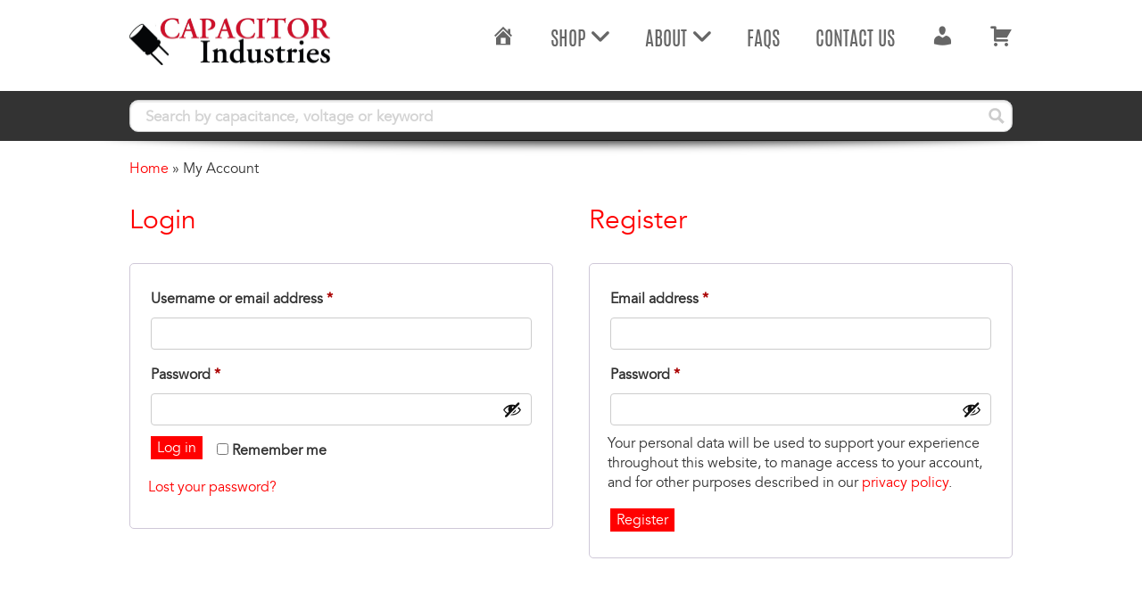

--- FILE ---
content_type: application/javascript
request_url: https://hb.wpmucdn.com/www.capacitorindustries.com/6b89ac81-26e7-4c7b-8f1e-c7f8c883ef46.js
body_size: 69894
content:
/**handles:smush-detector,wd-asp-ajaxsearchpro,sourcebuster-js,wc-order-attribution,smush-lazy-load**/
!function(){var e={2213:function(e,t){"use strict";Object.defineProperty(t,"__esModule",{value:!0}),t.isUnique=function(e,t){if(!Boolean(t))return!1;var n=e.ownerDocument.querySelectorAll(t);return 1===n.length&&n[0]===e}},2584:function(e,t){"use strict";function n(e,t,r,o,i,a,u){if(a!==u)for(var l=o;l<=i&&i-l+1>=u-a;++l)r[a]=t[l],n(e,t,r,l+1,i,a+1,u);else e.push(r.slice(0,a).join(""))}Object.defineProperty(t,"__esModule",{value:!0}),t.getCombinations=function(e,t){for(var r=[],o=e.length,i=[],a=1;a<=t;++a)n(r,e,i,0,o-1,0,a);return r}},3770:function(e,t){"use strict";function n(e){if(!e.hasAttribute("class"))return[];try{return Array.prototype.slice.call(e.classList).filter(function(e){return/^[a-z_-][a-z\d_-]*$/i.test(e)?e:null})}catch(n){var t=e.getAttribute("class");return(t=t.trim().replace(/\s+/g," ")).split(" ")}}Object.defineProperty(t,"__esModule",{value:!0}),t.getClasses=n,t.getClassSelectors=function(e){return n(e).filter(Boolean).map(function(e){return"."+e})}},4561:function(e,t){"use strict";Object.defineProperty(t,"__esModule",{value:!0}),t.getAttributes=function(e){var t=arguments.length>1&&void 0!==arguments[1]?arguments[1]:["id","class","length"],n=e.attributes;return[].concat(function(e){if(Array.isArray(e)){for(var t=0,n=Array(e.length);t<e.length;t++)n[t]=e[t];return n}return Array.from(e)}(n)).reduce(function(e,n){return t.indexOf(n.nodeName)>-1||e.push("["+n.nodeName+'="'+n.value+'"]'),e},[])}},6064:function(e,t,n){"use strict";Object.defineProperty(t,"__esModule",{value:!0}),t.getNthChild=function(e){var t=0,n=void 0,o=void 0,i=e.parentNode;if(Boolean(i)){var a=i.childNodes,u=a.length;for(n=0;n<u;n++)if(o=a[n],(0,r.isElement)(o)&&(t++,o===e))return":nth-child("+t+")"}return null};var r=n(8440)},6105:function(e){e.exports=function(){function e(){return(e=Object.assign?Object.assign.bind():function(e){for(var t=1;t<arguments.length;t++){var n=arguments[t];for(var r in n)({}).hasOwnProperty.call(n,r)&&(e[r]=n[r])}return e}).apply(null,arguments)}var t={ignoreId:!1},n="undefined"!=typeof Node,r=n?Node.ELEMENT_NODE:1,o=n?Node.TEXT_NODE:3,i=n?Node.DOCUMENT_TYPE_NODE:10;return function(n,a){var u=e({},t,a),l=n;if(l&&l.id&&!u.ignoreId)return'//*[@id="'+l.id+'"]';for(var c=[];l&&(r===l.nodeType||o===l.nodeType);){for(var s=0,f=!1,d=l.previousSibling;d;)d.nodeType!==i&&d.nodeName===l.nodeName&&s++,d=d.previousSibling;for(d=l.nextSibling;d;){if(d.nodeName===l.nodeName){f=!0;break}d=d.nextSibling}var v=s||f?"["+(s+1)+"]":"";c.push(l.nodeType!=o?(l.prefix?l.prefix+":":"")+l.localName+v:"text()"+(v||"[1]")),l=l.parentNode}return c.length?"/"+c.reverse().join("/"):""}}()},7175:function(e,t,n){"use strict";Object.defineProperty(t,"__esModule",{value:!0}),t.getParents=function(e){var t=[],n=e;for(;(0,r.isElement)(n);)t.push(n),n=n.parentNode;return t};var r=n(8440)},7924:function(e,t,n){"use strict";t.A=function(e){var t=arguments.length>1&&void 0!==arguments[1]?arguments[1]:{},n=t.selectorTypes,r=void 0===n?["ID","Class","Tag","NthChild"]:n,o=t.attributesToIgnore,i=void 0===o?["id","class","length"]:o,a=t.excludeRegex,u=void 0===a?null:a,l=[],f=(0,s.getParents)(e),d=!0,v=!1,m=void 0;try{for(var p,g=f[Symbol.iterator]();!(d=(p=g.next()).done);d=!0){var b=y(p.value,r,i,u);Boolean(b)&&l.push(b)}}catch(e){v=!0,m=e}finally{try{!d&&g.return&&g.return()}finally{if(v)throw m}}var h=[],_=!0,w=!1,S=void 0;try{for(var N,T=l[Symbol.iterator]();!(_=(N=T.next()).done);_=!0){var C=N.value;h.unshift(C);var j=h.join(" > ");if((0,c.isUnique)(e,j))return j}}catch(e){w=!0,S=e}finally{try{!_&&T.return&&T.return()}finally{if(w)throw S}}return null};var r=n(9169),o=n(3770),i=n(2584),a=n(4561),u=n(6064),l=n(7970),c=n(2213),s=n(7175);function f(e,t){var n=e.parentNode.querySelectorAll(t);return 1===n.length&&n[0]===e}function d(e,t){return t.find(f.bind(null,e))}function v(e,t,n){var r=(0,i.getCombinations)(t,3),o=d(e,r);return Boolean(o)||Boolean(n)&&(o=d(e,r=r.map(function(e){return n+e})),Boolean(o))?o:null}function y(e,t,n,i){var c=void 0,s=function(e,t,n){var i={Tag:l.getTag,NthChild:u.getNthChild,Attributes:function(e){return(0,a.getAttributes)(e,n)},Class:o.getClassSelectors,ID:r.getID};return t.reduce(function(t,n){return t[n]=i[n](e),t},{})}(e,t,n);i&&i instanceof RegExp&&(s.ID=i.test(s.ID)?null:s.ID,s.Class=s.Class.filter(function(e){return!i.test(e)}));var d=!0,y=!1,m=void 0;try{for(var p,g=t[Symbol.iterator]();!(d=(p=g.next()).done);d=!0){var b=p.value,h=s.ID,_=s.Tag,w=s.Class,S=s.Attributes,N=s.NthChild;switch(b){case"ID":if(Boolean(h)&&f(e,h))return h;break;case"Tag":if(Boolean(_)&&f(e,_))return _;break;case"Class":if(Boolean(w)&&w.length&&(c=v(e,w,_)))return c;break;case"Attributes":if(Boolean(S)&&S.length&&(c=v(e,S,_)))return c;break;case"NthChild":if(Boolean(N))return N}}}catch(e){y=!0,m=e}finally{try{!d&&g.return&&g.return()}finally{if(y)throw m}}return"*"}},7970:function(e,t){"use strict";Object.defineProperty(t,"__esModule",{value:!0}),t.getTag=function(e){return e.tagName.toLowerCase().replace(/:/g,"\\:")}},8440:function(e,t){"use strict";Object.defineProperty(t,"__esModule",{value:!0});var n="function"==typeof Symbol&&"symbol"==typeof Symbol.iterator?function(e){return typeof e}:function(e){return e&&"function"==typeof Symbol&&e.constructor===Symbol&&e!==Symbol.prototype?"symbol":typeof e};t.isElement=function(e){var t=void 0;t="object"===("undefined"==typeof HTMLElement?"undefined":n(HTMLElement))?e instanceof HTMLElement:!!e&&"object"===(void 0===e?"undefined":n(e))&&1===e.nodeType&&"string"==typeof e.nodeName;return t}},9169:function(e,t){"use strict";Object.defineProperty(t,"__esModule",{value:!0}),t.getID=function(e){var t=e.getAttribute("id");if(null!==t&&""!==t)return t.match(/(?:^\d|:)/)?'[id="'+t+'"]':"#"+t;return null}}},t={};function n(r){var o=t[r];if(void 0!==o)return o.exports;var i=t[r]={exports:{}};return e[r].call(i.exports,i,i.exports,n),i.exports}n.n=function(e){var t=e&&e.__esModule?function(){return e.default}:function(){return e};return n.d(t,{a:t}),t},n.d=function(e,t){for(var r in t)n.o(t,r)&&!n.o(e,r)&&Object.defineProperty(e,r,{enumerable:!0,get:t[r]})},n.o=function(e,t){return Object.prototype.hasOwnProperty.call(e,t)},function(){"use strict";var e=n(7924),t=n(6105),r=n.n(t);function o(e){return o="function"==typeof Symbol&&"symbol"==typeof Symbol.iterator?function(e){return typeof e}:function(e){return e&&"function"==typeof Symbol&&e.constructor===Symbol&&e!==Symbol.prototype?"symbol":typeof e},o(e)}function i(e){return function(e){if(Array.isArray(e))return u(e)}(e)||function(e){if("undefined"!=typeof Symbol&&null!=e[Symbol.iterator]||null!=e["@@iterator"])return Array.from(e)}(e)||a(e)||function(){throw new TypeError("Invalid attempt to spread non-iterable instance.\nIn order to be iterable, non-array objects must have a [Symbol.iterator]() method.")}()}function a(e,t){if(e){if("string"==typeof e)return u(e,t);var n={}.toString.call(e).slice(8,-1);return"Object"===n&&e.constructor&&(n=e.constructor.name),"Map"===n||"Set"===n?Array.from(e):"Arguments"===n||/^(?:Ui|I)nt(?:8|16|32)(?:Clamped)?Array$/.test(n)?u(e,t):void 0}}function u(e,t){(null==t||t>e.length)&&(t=e.length);for(var n=0,r=Array(t);n<t;n++)r[n]=e[n];return r}function l(e,t){for(var n=0;n<t.length;n++){var r=t[n];r.enumerable=r.enumerable||!1,r.configurable=!0,"value"in r&&(r.writable=!0),Object.defineProperty(e,c(r.key),r)}}function c(e){var t=function(e,t){if("object"!=o(e)||!e)return e;var n=e[Symbol.toPrimitive];if(void 0!==n){var r=n.call(e,t||"default");if("object"!=o(r))return r;throw new TypeError("@@toPrimitive must return a primitive value.")}return("string"===t?String:Number)(e)}(e,"string");return"symbol"==o(t)?t:t+""}var s=function(){return t=function e(){!function(e,t){if(!(e instanceof t))throw new TypeError("Cannot call a class as a function")}(this,e)},(n=[{key:"onLCP",value:function(t){var n,o,i=null==t||null===(n=t.entries[0])||void 0===n?void 0:n.element,a=null==t||null===(o=t.attribution)||void 0===o?void 0:o.url;if(i&&a){var u=(0,e.A)(i),l=r()(i,{ignoreId:!0});this.useRelativeImageURL=this.shouldUseRelativeImageURL(i,a);var c={url:window.location.href,data:JSON.stringify({selector:u,selector_xpath:l,selector_id:null==i?void 0:i.id,selector_class:null==i?void 0:i.className,image_url:this.useRelativeImageURL?this.makeImageURLRelative(a):a,background_data:this.getBackgroundDataForElement(i)}),nonce:smush_detector.nonce,is_mobile:smush_detector.is_mobile,data_store:JSON.stringify(smush_detector.data_store),previous_data_version:smush_detector.previous_data_version,previous_data_hash:smush_detector.previous_data_hash},s=new XMLHttpRequest;s.open("POST",smush_detector.ajax_url+"?action=smush_handle_lcp_data",!0),s.setRequestHeader("Content-Type","application/x-www-form-urlencoded");var f=Object.keys(c).map(function(e){return encodeURIComponent(e)+"="+encodeURIComponent(c[e])}).join("&");s.send(f)}}},{key:"shouldUseRelativeImageURL",value:function(e,t){if(null==e||!e.outerHTML)return!1;var n=e.outerHTML;if(n.includes(t))return!1;var r=this.makeImageURLRelative(t);return n.includes(r)}},{key:"makeImageURLRelative",value:function(e){try{var t=new URL(e,window.location.origin);if(t.hostname===window.location.hostname)return t.pathname+t.search}catch(e){}return e}},{key:"getBackgroundDataForElement",value:function(e){var t=[window.getComputedStyle(e,null).getPropertyValue("background-image"),getComputedStyle(e,":after").getPropertyValue("background-image"),getComputedStyle(e,":before").getPropertyValue("background-image")].filter(function(e){return"none"!==e});return 0===t.length?null:this.getBackgroundDataForPropertyValue(t[0])}},{key:"getBackgroundDataForPropertyValue",value:function(e){var t=this,n="background-image";if(e.includes("image-set(")&&(n="background-image-set"),!e||""===e||e.includes("data:image"))return null;var r=i(e.matchAll(/((?:https?:\/|\.+)?\/[^'",\s()]+\.(jpe?g|png|gif|webp|svg|avif)(?:\?[^\s'",?)]+)?)\b/gi)).map(function(e){var n=e[1].trim();return t.useRelativeImageURL?t.makeImageURLRelative(n):n});return r.length<=0?null:{type:n,urls:r}}}])&&l(t.prototype,n),o&&l(t,o),Object.defineProperty(t,"prototype",{writable:!1}),t;var t,n,o}();!function(e){var t=null,n=!1,r=window.innerHeight;if(0===(null===(e=document)||void 0===e||null===(e=e.documentElement)||void 0===e?void 0:e.scrollTop)&&"PerformanceObserver"in window){var o=new PerformanceObserver(function(e){var n,r=function(e,t){var n="undefined"!=typeof Symbol&&e[Symbol.iterator]||e["@@iterator"];if(!n){if(Array.isArray(e)||(n=a(e))||t&&e&&"number"==typeof e.length){n&&(e=n);var r=0,o=function(){};return{s:o,n:function(){return r>=e.length?{done:!0}:{done:!1,value:e[r++]}},e:function(e){throw e},f:o}}throw new TypeError("Invalid attempt to iterate non-iterable instance.\nIn order to be iterable, non-array objects must have a [Symbol.iterator]() method.")}var i,u=!0,l=!1;return{s:function(){n=n.call(e)},n:function(){var e=n.next();return u=e.done,e},e:function(e){l=!0,i=e},f:function(){try{u||null==n.return||n.return()}finally{if(l)throw i}}}}(e.getEntries());try{for(r.s();!(n=r.n()).done;){var o=n.value;i(o)&&(t=o)}}catch(e){r.e(e)}finally{r.f()}});try{o.observe({type:"largest-contentful-paint",buffered:!0})}catch(e){}["keydown","click","pointerdown","touchstart"].forEach(function(e){addEventListener(e,function(e){e.isTrusted&&(n||(n=!0,t&&(new s).onLCP({entries:[t],attribution:{url:t.url||"",element:t.element||""}}),o&&o.disconnect()))},{once:!0,capture:!0})})}function i(e){var t=e&&e.element;return!t||t.getBoundingClientRect().top+window.scrollY<=r}}()}()}();
//# sourceMappingURL=smush-detector.min.js.map
(function(){var wt={993:(function(l,E){(function(Q,oe){typeof E=="object"&&typeof l=="object"?l.exports=oe():typeof define=="function"&&define.amd?define("DoMini",[],oe):typeof E=="object"?E.DoMini=oe():Q.DoMini=oe()})(window,(()=>(()=>{"use strict";var Q={d:(r,u)=>{for(var p in u)Q.o(u,p)&&!Q.o(r,p)&&Object.defineProperty(r,p,{enumerable:!0,get:u[p]})},o:(r,u)=>Object.prototype.hasOwnProperty.call(r,u)},oe={};let F;Q.d(oe,{default:()=>Me}),window.DoMini===void 0?(F=function(r,u){return arguments[2]!==void 0?this.constructor.call(this,r,u):arguments.length!==1||typeof arguments[0]!="function"?new F(r,u,!0):void(document.readyState==="complete"||document.readyState==="loaded"||document.readyState==="interactive"?arguments[0].apply(this,[F]):window.addEventListener("DOMContentLoaded",(()=>{arguments[0].apply(this,[F])})))},F.prototype=F.fn={constructor:function(r,u){if(this.length=0,u!==void 0){if(u instanceof F)return u.find(r);if(this.isValidNode(u)||typeof u=="string")return F(u).find(r)}else if(typeof r=="string"&&r!=="")this.push(...this._(r));else{if(r instanceof F)return r;this.isValidNode(r)&&this.push(r)}return this},_:function(r){return r.charAt(0)==="<"?F._fn.createElementsFromHTML(r):[...document.querySelectorAll(r)]},isValidNode:r=>r instanceof Element||r instanceof Document||r instanceof Window,push:Array.prototype.push,pop:Array.prototype.pop,sort:Array.prototype.sort,splice:Array.prototype.splice},F.prototype[Symbol.iterator]=Array.prototype[Symbol.iterator],F._fn={},F.version="0.2.8"):F=window.DoMini;const _=F;_.fn.get=function(r){return r===void 0?Array.from(this):this[r]},_.fn.extend=function(){for(let r=1;r<arguments.length;r++)for(let u in arguments[r])arguments[r].hasOwnProperty(u)&&(arguments[0][u]=arguments[r][u]);return arguments[0]},_.fn.forEach=function(r){return this.get().forEach((function(u,p,g){r.apply(u,[u,p,g])})),this},_.fn.each=function(r){return this.get().forEach((function(u,p,g){r.apply(u,[p,u,g])})),this},_.fn.css=function(r,u){for(const p of this)if(arguments.length===1){if(typeof r!="object")return window.getComputedStyle(p)[r];Object.keys(r).forEach((function(g){p.style[g]=r[g]}))}else p.style[r]=u;return this},_.fn.hasClass=function(r){let u=this.get(0);return u!=null&&u.classList.contains(r)},_.fn.addClass=function(r){let u=r;return typeof r=="string"&&(u=r.split(" ")),u=u.filter((function(p){return p.trim()!==""})),u.length>0&&this.forEach((function(p){p.classList.add.apply(p.classList,u)})),this},_.fn.removeClass=function(r){if(r!==void 0){let u=r;typeof r=="string"&&(u=r.split(" ")),u=u.filter((function(p){return p.trim()!==""})),u.length>0&&this.forEach((function(p){p.classList.remove.apply(p.classList,u)}))}else this.forEach((function(u){u.classList.length>0&&u.classList.remove.apply(u.classList,u.classList)}));return this},_.fn.isVisible=function(){let r,u=this.get(0),p=!0;for(;u!==null;){if(r=window.getComputedStyle(u),r.display==="none"||r.visibility==="hidden"||parseInt(r.opacity)===0){p=!1;break}u=u.parentElement}return p},_.fn.val=function(r){let u;if(arguments.length===1){for(const p of this)if(p.type==="select-multiple"){r=typeof r=="string"?r.split(","):r;for(let g,C=0,T=p.options.length;C<T;C++)g=p.options[C],g.selected=r.indexOf(g.value)!==-1}else p.value=r;u=this}else{let p=this.get(0);p!=null&&(u=p.type==="select-multiple"?Array.prototype.map.call(p.selectedOptions,(function(g){return g.value})):p.value)}return u},_.fn.attr=function(r,u){let p;for(const g of this)if(arguments.length===2)g.setAttribute(r,u),p=this;else{if(typeof r!="object"){p=g.getAttribute(r);break}Object.keys(r).forEach((function(C){g.setAttribute(C,r[C])}))}return p},_.fn.removeAttr=function(r){for(const u of this)u.removeAttribute(r);return this},_.fn.prop=function(r,u){let p;for(const g of this){if(arguments.length!==2){p=g[r]!==void 0?g[r]:null;break}g[r]=u}return arguments.length===2?this:p},_.fn.data=function(r,u){const p=r.replace(/-([a-z])/g,(function(g){return g[1].toUpperCase()}));if(arguments.length===2){for(const g of this)g!=null&&(g.dataset[p]=u);return this}{let g=this.get(0);return g!=null&&g.dataset[p]!==void 0?g.dataset[p]:""}},_.fn.html=function(r){if(arguments.length===1){for(const u of this)u.innerHTML=r;return this}{let u=this.get(0);return u==null?"":u.innerHTML}},_.fn.text=function(r){if(arguments.length===1){for(const u of this)u.textContent=r;return this}{let u=this.get(0);return u==null?"":u.textContent}},_.fn.position=function(){let r=this.get(0);return r!=null?{top:r.offsetTop,left:r.offsetLeft}:{top:0,left:0}},_.fn.offset=function(){let r=this.get(0);return r!=null?_._fn.hasFixedParent(r)?r.getBoundingClientRect():_._fn.absolutePosition(r):{top:0,left:0}},_.fn.outerWidth=function(r){r=r||!1;let u=this.get(0);return u!=null?r?parseInt(u.offsetWidth)+parseInt(this.css("marginLeft"))+parseInt(this.css("marginRight")):parseInt(u.offsetWidth):0},_.fn.outerHeight=function(r){r=r||!1;let u=this.get(0);return u!=null?r?parseInt(u.offsetHeight)+parseInt(this.css("marginTop"))+parseInt(this.css("marginBottom")):parseInt(u.offsetHeight):0},_.fn.noPaddingHeight=function(r){return r=r||!1,this.length>0?r?parseInt(this.css("height"))+parseInt(this.css("marginTop"))+parseInt(this.css("marginBottom")):parseInt(this.css("height")):0},_.fn.noPaddingWidth=function(r){return r=r||!1,this.length>0?r?parseInt(this.css("width"))+parseInt(this.css("marginLeft"))+parseInt(this.css("marginRight")):parseInt(this.css("width")):0},_.fn.innerWidth=function(){let r=this.get(0);if(r!=null){let u=window.getComputedStyle(r);return this.outerWidth()-parseFloat(u.borderLeftWidth)-parseFloat(u.borderRightWidth)}return 0},_.fn.innerHeight=function(){let r=this.get(0);if(r!=null){let u=window.getComputedStyle(r);return this.outerHeight()-parseFloat(u.borderTopWidth)-parseFloat(u.borderBottomtWidth)}return 0},_.fn.width=function(){return this.outerWidth()},_.fn.height=function(){return this.outerHeight()},_.fn.on=function(){let r=arguments,u=function(g,C){let T;if(C.type==="mouseenter"||C.type==="mouseleave"||C.type==="mouseover"){let N=document.elementFromPoint(C.clientX,C.clientY);if(!N.matches(g[1]))for(;(N=N.parentElement)&&!N.matches(g[1]););N!=null&&(T=_(N))}else T=_(C.target).closest(g[1]);if(T!=null&&T.closest(this).length>0){let N=[];if(N.push(C),g[4]!==void 0)for(let j=4;j<g.length;j++)N.push(g[j]);g[2].apply(T.get(0),N)}},p=r[0].split(" ");for(let g=0;g<p.length;g++){let C=p[g];if(typeof r[1]=="string")this.forEach((function(T){if(!_._fn.hasEventListener(T,C,r[2])){let N=u.bind(T,r);T.addEventListener(C,N,r[3]),T._domini_events=T._domini_events===void 0?[]:T._domini_events,T._domini_events.push({type:C,selector:r[1],func:N,trigger:r[2],args:r[3]})}}));else for(let T=0;T<p.length;T++){let N=p[T];this.forEach((function(j){_._fn.hasEventListener(j,N,r[1])||(j.addEventListener(N,r[1],r[2]),j._domini_events=j._domini_events===void 0?[]:j._domini_events,j._domini_events.push({type:N,func:r[1],trigger:r[1],args:r[2]}))}))}}return this},_.fn.off=function(r,u){return this.forEach((function(p){if(p._domini_events!==void 0&&p._domini_events.length>0)if(r===void 0){let g;for(;g=p._domini_events.pop();)p.removeEventListener(g.type,g.func,g.args);p._domini_events=[]}else r.split(" ").forEach((function(g){let C,T=[];for(;C=p._domini_events.pop();)C.type!==g||u!==void 0&&C.trigger!==u?T.push(C):p.removeEventListener(g,C.func,C.args);p._domini_events=T}))})),this},_.fn.offForced=function(){let r=this;return this.forEach((function(u,p){let g=u.cloneNode(!0);u.parentNode.replaceChild(g,u),r[p]=g})),this},_.fn.trigger=function(r,u,p,g){return p=p||!1,g=g||!1,this.forEach((function(C){let T=!1;if(g&&typeof jQuery<"u"&&jQuery._data!==void 0&&jQuery._data(C,"events")!==void 0&&jQuery._data(C,"events")[r]!==void 0&&(jQuery(C).trigger(r,u),T=!0),!T&&p){let N=new Event(r);N.detail=u,C.dispatchEvent(N)}if(C._domini_events!==void 0)C._domini_events.forEach((function(N){if(N.type===r){let j=new Event(r);N.trigger.apply(C,[j].concat(u))}}));else{let N=!1,j=C;for(;j=j.parentElement,j!=null&&(j._domini_events!==void 0&&j._domini_events.forEach((function(R){if(R.selector!==void 0){let X=_(j).find(R.selector);if(X.length>0&&X.get().indexOf(C)>=0&&R.type===r){let J=new Event(r);R.trigger.apply(C,[J].concat(u)),N=!0}}})),!N););}})),this},_.fn.clear=function(){for(const r of this)delete r._domini_events;return this},_.fn.clone=function(){let r=[];for(const u of this)r.push(u.cloneNode(!0));return _().add(r)},_.fn.detach=function(r){let u=this,p=[];r!==void 0&&(u=this.find(r));for(const g of u)g.parentElement!=null&&p.push(g.parentElement.removeChild(g));return _().add(p)},_.fn.remove=function(r){return this.detach(r).off().clear()},_.fn.prepend=function(r){if((r=_._fn.elementArrayFromAny(r)).length>0)for(const u of this)for(const p of r)u.insertBefore(p,u.children[0]);return this},_.fn.append=function(r){if((r=_._fn.elementArrayFromAny(r)).length>0)for(const u of this)for(const p of r)u.appendChild(p);return this},_.fn.is=function(r){let u=!1;for(const p of this)if(p.matches(r)){u=!0;break}return u},_.fn.parent=function(r){let u=[];for(const p of this){let g=p.parentElement;typeof r=="string"&&(g==null||g.matches(r)||(g=null)),u.push(g)}return _().add(u)},_.fn.copy=function(r,u){let p,g,C;if(typeof r!="object"||r===null)return p=r,p;for(g in p=new r.constructor,r)r.hasOwnProperty(g)&&(C=typeof r[g],u&&C==="object"&&r[g]!==null?p[g]=this.copy(r[g]):p[g]=r[g]);return p},_.fn.first=function(){return _(this[0])},_.fn.last=function(){return _(this[this.length-1])},_.fn.prev=function(r){let u=[];for(const p of this){let g;if(typeof r=="string")for(g=p.previousElementSibling;g!=null;){if(g.matches(r)){u.push(g);break}g=g.previousElementSibling}else u.push(p.previousElementSibling)}return _(null).add(u)},_.fn.next=function(r){let u=[];for(const p of this){let g;if(typeof r=="string")for(g=p.nextElementSibling;g!=null;){if(g.matches(r)){u.includes(g)||u.push(g);break}g=g.nextElementSibling}else u.push(p.nextElementSibling)}return _(null).add(u)},_.fn.closest=function(r){let u=[];for(let p of this)if(typeof r=="string"&&r!==""){for(;!p.matches(r)&&(p=p.parentElement););u.includes(p)||u.push(p)}else{if((r=r instanceof _?r.get(0):r)instanceof Element)for(;p!==r&&(p=p.parentElement););else p=null;u.includes(p)||u.push(p)}return _().add(u)},_.fn.add=function(r){let u=_._fn.elementArrayFromAny(r);for(const p of u)Array.from(this).includes(p)||this.push(p);return this},_.fn.find=function(r){const u=new _;if(typeof r=="string"){let p=[];this.get().forEach((function(g){const C=g.querySelectorAll?.(r)??[];p=p.concat(Array.from(C))})),p.length>0&&u.add(p)}return u},_._fn.bodyTransform=function(){let r=0,u=0;if(typeof WebKitCSSMatrix<"u"){let p=window.getComputedStyle(document.body);if(p.transform!==void 0){let g=new WebKitCSSMatrix(p.transform);g.m41!=="undefined"&&(r=g.m41),g.m42!=="undefined"&&(u=g.m42)}}return{x:r,y:u}},_._fn.bodyTransformY=function(){return this.bodyTransform().y},_._fn.bodyTransformX=function(){return this.bodyTransform().x},_._fn.hasFixedParent=function(r){if(_._fn.bodyTransformY()!=0)return!1;do if(window.getComputedStyle(r).position=="fixed")return!0;while(r=r.parentElement);return!1},_._fn.hasEventListener=function(r,u,p){if(r._domini_events===void 0)return!1;for(let g=0;g<r._domini_events.length;g++)if(r._domini_events[g].trigger===p&&r._domini_events[g].type===u)return!0;return!1},_._fn.allDescendants=function(r){let u=[],p=this;return Array.isArray(r)||(r=[r]),r.forEach((function(g){for(let C=0;C<g.childNodes.length;C++){let T=g.childNodes[C];u.push(T),u=u.concat(p.allDescendants(T))}})),u},_._fn.createElementsFromHTML=function(r){let u=document.createElement("template");return u.innerHTML=r.replace(/(\r\n|\n|\r)/gm,""),[...u.content.childNodes]},_._fn.elementArrayFromAny=function(r){if(typeof r=="string")r=_(r).get();else if(r instanceof _)r=r.get();else if(r instanceof Element)r=[r];else{if(!(r instanceof Array))return[];r=r.filter((u=>u instanceof Element))}return r},_._fn.ElementArrayFromAny=_._fn.elementArrayFromAny,_._fn.absolutePosition=function(r){if(!r.getClientRects().length)return{top:0,left:0};let u=r.getBoundingClientRect(),p=r.ownerDocument.defaultView;return{top:u.top+p.pageYOffset,left:u.left+p.pageXOffset}},_._fn.plugin=function(r,u){_.fn[r]=function(p){return p!==void 0&&u[p]?u[p].apply(this,Array.prototype.slice.call(arguments,1)):this.forEach((function(g){g["domini_"+r]=Object.create(u).init(p,g)}))}},document.dispatchEvent(new Event("domini-dom-core-loaded"));const we=_;_.fn.animate=function(r,u,p){u=u||200,p=p||"easeInOutQuad";for(const g of this){let C,T,N,j,R,X=0,J=60,B={},K={};if(N=this.prop("_domini_animations"),N=N??[],r===!1)N.forEach((function(V){clearInterval(V)}));else{let V=function(){X++,X>C?clearInterval(j):(T=R(X/C),Object.keys(K).forEach((function(W){W.indexOf("scroll")>-1?g[W]=B[W]+K[W]*T:g.style[W]=B[W]+K[W]*T+"px"})))};R=_.fn.animate.easing[p]??_.fn.animate.easing.easeInOutQuad,Object.keys(r).forEach((function(W){W.indexOf("scroll")>-1?(B[W]=g[W],K[W]=r[W]-B[W]):(B[W]=parseInt(window.getComputedStyle(g)[W]),K[W]=r[W]-B[W])})),C=u/1e3*J,j=setInterval(V,1e3/J),N.push(j),this.prop("_domini_animations",N)}}return this},_.fn.animate.easing={linear:function(r){return r},easeInOutQuad:function(r){return r<.5?2*r*r:1-Math.pow(-2*r+2,2)/2},easeOutQuad:function(r){return 1-(1-r)*(1-r)}},_.fn.unhighlight=function(r){let u={className:"highlight",element:"span"};return _.fn.extend(u,r),this.find(u.element+"."+u.className).forEach((function(){let p=this.parentNode;p.replaceChild(this.firstChild,this),p.normalize()}))},_.fn.highlight=function(r,u){this.defaults={className:"highlight",element:"span",caseSensitive:!1,wordsOnly:!1,excludeParents:".excludeFromHighlight"};const p=_,g={...this.defaults,...u};if(r.constructor===String&&(r=[r]),(r=r.filter((function(R){return R!==""}))).forEach((function(R,X,J){J[X]=R.replace(/[-[\]{}()*+?.,\\^$|#\s]/g,"\\$&").normalize("NFD").replace(/[\u0300-\u036f]/g,"")})),r.length===0)return this;let C=g.caseSensitive?"":"i",T="("+r.join("|")+")";g.wordsOnly&&(T="(?:,|^|\\s)"+T+"(?:,|$|\\s)");let N=new RegExp(T,C);function j(R,X,J,B,K){if(K=K===""?p.fn.highlight.defaults:K,R.nodeType===3){if(!p(R.parentNode).is(K)){let V=R.data.normalize("NFD").replace(/[\u0300-\u036f]/g,"").match(X);if(V){let W,pe=document.createElement(J||"span");pe.className=B||"highlight",W=/\.|,|\s/.test(V[0].charAt(0))?V.index+1:V.index;let ge=R.splitText(W);ge.splitText(V[1].length);let be=ge.cloneNode(!0);return pe.appendChild(be),ge.parentNode.replaceChild(pe,ge),1}}}else if(R.nodeType===1&&R.childNodes&&!/(script|style)/i.test(R.tagName)&&!p(R).closest(K).length>0&&(R.tagName!==J.toUpperCase()||R.className!==B))for(let V=0;V<R.childNodes.length;V++)V+=j(R.childNodes[V],X,J,B,K);return 0}return this.forEach((function(R){j(R,N,g.element,g.className,g.excludeParents)}))},_.fn.serialize=function(){let r=this.get(0);if(!r||r.nodeName!=="FORM")return"";let u,p,g=[];for(u=r.elements.length-1;u>=0;u-=1)if(r.elements[u].name!=="")switch(r.elements[u].nodeName){case"INPUT":switch(r.elements[u].type){case"checkbox":case"radio":r.elements[u].checked&&g.push(r.elements[u].name+"="+encodeURIComponent(r.elements[u].value));break;case"file":break;default:g.push(r.elements[u].name+"="+encodeURIComponent(r.elements[u].value))}break;case"TEXTAREA":g.push(r.elements[u].name+"="+encodeURIComponent(r.elements[u].value));break;case"SELECT":switch(r.elements[u].type){case"select-one":g.push(r.elements[u].name+"="+encodeURIComponent(r.elements[u].value));break;case"select-multiple":for(p=r.elements[u].options.length-1;p>=0;p-=1)r.elements[u].options[p].selected&&g.push(r.elements[u].name+"="+encodeURIComponent(r.elements[u].options[p].value))}break;case"BUTTON":switch(r.elements[u].type){case"reset":case"submit":case"button":g.push(r.elements[u].name+"="+encodeURIComponent(r.elements[u].value))}}return g.join("&")},_.fn.serializeObject=function(r,u){let p,g=[];for(p in r)if(r.hasOwnProperty(p)){let C=u?u+"["+p+"]":p,T=r[p];g.push(T!==null&&typeof T=="object"?_.fn.serializeObject(T,C):encodeURIComponent(C)+"="+encodeURIComponent(T))}return g.join("&")},_.fn.inViewPort=function(r,u){let p,g,C=this.get(0);if(C==null)return!1;r=r===void 0?0:r,u=u===void 0?window:typeof u=="string"?document.querySelector(u):u;let T=C.getBoundingClientRect(),N=T.top,j=T.bottom,R=T.left,X=T.right,J=!1;if(u==null&&(u=window),u===window)p=window.innerWidth||0,g=window.innerHeight||0;else{p=u.clientWidth,g=u.clientHeight;let B=u.getBoundingClientRect();N-=B.top,j-=B.top,R-=B.left,X-=B.left}return r=~~Math.round(parseFloat(r)),X<=0||R>=p||(J=r>0?N>=r&&j<g-r:(j>0&&N<=g-r)|(N<=0&&j>r)),J},_.fn.ajax=function(r){if((r=this.extend({url:"",method:"GET",cors:"cors",data:{},success:null,fail:null,accept:"text/html",contentType:"application/x-www-form-urlencoded; charset=UTF-8"},r)).cors==="cors"){let u=new XMLHttpRequest;return u.onreadystatechange=function(){r.success!=null&&this.readyState===4&&this.status>=200&&this.status<400&&r.success(this.responseText),r.fail!=null&&this.readyState===4&&this.status>=400&&r.fail(this)},u.open(r.method.toUpperCase(),r.url,!0),u.setRequestHeader("Content-type",r.contentType),u.setRequestHeader("Accept",r.accept),u.send(this.serializeObject(r.data)),u}{let u="ajax_cb_"+"xxxxxxxx-xxxx-4xxx-yxxx-xxxxxxxxxxxx".replace(/[xy]/g,(function(g){let C=16*Math.random()|0;return(g==="x"?C:3&C|8).toString(16)})).replaceAll("-","");_.fn[u]=function(){r.success.apply(this,arguments),delete _.fn[r.data.fn]},r.data.callback="DoMini.fn."+u,r.data.fn=u;let p=document.createElement("script");p.type="text/javascript",p.src=r.url+"?"+this.serializeObject(r.data),p.onload=function(){this.remove()},document.body.appendChild(p)}};const Me=we;return oe.default})()))})},Fe={};function se(l){var E=Fe[l];if(E!==void 0)return E.exports;var Q=Fe[l]={exports:{}};return wt[l].call(Q.exports,Q,Q.exports,se),Q.exports}(function(){se.n=function(l){var E=l&&l.__esModule?function(){return l.default}:function(){return l};return se.d(E,{a:E}),E}})(),(function(){se.d=function(l,E){for(var Q in E)se.o(E,Q)&&!se.o(l,Q)&&Object.defineProperty(l,Q,{enumerable:!0,get:E[Q]})}})(),(function(){se.o=function(l,E){return Object.prototype.hasOwnProperty.call(l,E)}})();var bt={};(function(){"use strict";var l=se(993),E=se.n(l),oe={_keyStr:"ABCDEFGHIJKLMNOPQRSTUVWXYZabcdefghijklmnopqrstuvwxyz0123456789+/=",encode:function(e){return btoa(this._utf8_encode(e))},decode:function(e){return this._utf8_decode(atob(e.replace(/[^A-Za-z0-9\+\/\=]/g,"")))},_utf8_encode:function(e){e=e.replace(/\r\n/g,`
`);let t="";for(let i=0;i<e.length;i++){let o=e.charCodeAt(i);o<128?t+=String.fromCharCode(o):o>127&&o<2048?(t+=String.fromCharCode(o>>6|192),t+=String.fromCharCode(o&63|128)):(t+=String.fromCharCode(o>>12|224),t+=String.fromCharCode(o>>6&63|128),t+=String.fromCharCode(o&63|128))}return t},_utf8_decode:function(e){let t="",i=0,o=0,a,s;for(;i<e.length;)o=e.charCodeAt(i),o<128?(t+=String.fromCharCode(o),i++):o>191&&o<224?(a=e.charCodeAt(i+1),t+=String.fromCharCode((o&31)<<6|a&63),i+=2):(a=e.charCodeAt(i+1),s=e.charCodeAt(i+2),t+=String.fromCharCode((o&15)<<12|(a&63)<<6|s&63),i+=3);return t}};const F={filters:{},addFilter:function(e,t,i,o){i=typeof i>"u"?10:i,o=typeof o>"u"?null:o,F.filters[e]=F.filters[e]||[],F.filters[e].push({priority:i,scope:o,callback:t})},removeFilter:function(e,t){typeof F.filters[e]<"u"&&(typeof t>"u"?F.filters[e]=[]:F.filters[e].forEach(function(i,o){i.callback===t&&F.filters[e].splice(o,1)}))},applyFilters:function(e){let t=[],i=Array.prototype.slice.call(arguments),o=arguments[1];return typeof F.filters[e]<"u"&&F.filters[e].length>0&&(F.filters[e].forEach(function(a){t[a.priority]=t[a.priority]||[],t[a.priority].push({scope:a.scope,callback:a.callback})}),i.splice(0,2),t.forEach(function(a){a.forEach(function(s){o=s.callback.apply(s.scope,[o].concat(i))})})),o}};var _=F;function we(e,t,i=100,o=50){let a,s=0,c=typeof t=="function"?t():t;if(c===!1)a=setInterval(function(){if(c=typeof t=="function"?t():t,s++,s>o)return clearInterval(a),!1;if(c!==!1)return clearInterval(a),e(c)},i);else return e(c)}/**
 * swiped-events.js - v@version@
 * Pure JavaScript swipe events
 * https://github.com/john-doherty/swiped-events
 * @inspiration https://stackoverflow.com/questions/16348031/disable-scrolling-when-touch-moving-certain-element
 * @author John Doherty <www.johndoherty.info>
 * @license MIT
 */(function(e,t){"use strict";typeof e.CustomEvent!="function"&&(e.CustomEvent=function(O,L){L=L||{bubbles:!1,cancelable:!1,detail:void 0};var M=t.createEvent("CustomEvent");return M.initCustomEvent(O,L.bubbles,L.cancelable,L.detail),M},e.CustomEvent.prototype=e.Event.prototype),t.addEventListener("touchstart",m,!1),t.addEventListener("touchmove",x,!1),t.addEventListener("touchend",v,!1);var i=null,o=null,a=null,s=null,c=null,f=null;function v(O){if(f===O.target){var L=parseInt(A(f,"data-swipe-threshold","20"),10),M=parseInt(A(f,"data-swipe-timeout","500"),10),D=Date.now()-c,z="",le=O.changedTouches||O.touches||[];if(Math.abs(a)>Math.abs(s)?Math.abs(a)>L&&D<M&&(a>0?z="swiped-left":z="swiped-right"):Math.abs(s)>L&&D<M&&(s>0?z="swiped-up":z="swiped-down"),z!==""){var S={dir:z.replace(/swiped-/,""),xStart:parseInt(i,10),xEnd:parseInt((le[0]||{}).clientX||-1,10),yStart:parseInt(o,10),yEnd:parseInt((le[0]||{}).clientY||-1,10)};f.dispatchEvent(new CustomEvent("swiped",{bubbles:!0,cancelable:!0,detail:S})),f.dispatchEvent(new CustomEvent(z,{bubbles:!0,cancelable:!0,detail:S}))}i=null,o=null,c=null}}function m(O){O.target.getAttribute("data-swipe-ignore")!=="true"&&(f=O.target,c=Date.now(),i=O.touches[0].clientX,o=O.touches[0].clientY,a=0,s=0)}function x(O){if(!(!i||!o)){var L=O.touches[0].clientX,M=O.touches[0].clientY;a=i-L,s=o-M}}function A(O,L,M){for(;O&&O!==t.documentElement;){var D=O.getAttribute(L);if(D)return D;O=O.parentNode}return M}})(window,document),window.WPD=window.WPD||{},window.WPD.dom=l,window.WPD.domini=window.WPD.dom,window.WPD.DoMini=window.WPD.dom,window.DoMini=window.WPD.dom,window.WPD.Base64=window.WPD.Base64||oe,window.WPD.Hooks=window.WPD.Hooks||_,window.WPD.intervalUntilExecute=window.WPD.intervalUntilExecute||we;var r=new function(){this.helpers={},this.plugin={},this.addons={addons:[],add:function(e){if(this.addons.indexOf(e)===-1){let t=this.addons.push(e);this.addons[t-1].init()}},remove:function(e){this.addons.filter(function(t){return t.name===e?(typeof t.destroy<"u"&&t.destroy(),!1):!0})}}};r.helpers.Hooks=window.WPD.Hooks,r.helpers.deviceType=function(){let e=window.innerWidth;return e<=640?"phone":e<=1024?"tablet":"desktop"},r.helpers.detectIOS=function(){return typeof window.navigator<"u"&&typeof window.navigator.userAgent<"u"?window.navigator.userAgent.match(/(iPod|iPhone|iPad)/)!=null:!1},r.helpers.isMobile=function(){try{return document.createEvent("TouchEvent"),!0}catch{return!1}},r.helpers.isTouchDevice=function(){return"ontouchstart"in window},r.helpers.isSafari=function(){return/^((?!chrome|android).)*safari/i.test(navigator.userAgent)},r.helpers.escapeHtml=function(e){return e.replaceAll("&","&amp;").replaceAll("<","&lt;").replaceAll(">","&gt;").replaceAll('"',"&quot;").replaceAll("'","&#039;")},r.helpers.whichjQuery=function(e){let t=!1;return typeof window.$<"u"&&(typeof e>"u"||typeof window.$.fn[e]<"u")&&(t=window.$),t===!1&&typeof window.jQuery<"u"&&(t=window.jQuery,(typeof e>"u"||typeof window.jQuery.fn[e]<"u")&&(t=window.jQuery)),t},r.helpers.formData=function(e,t){let i=this,o=e.find("input,textarea,select,button").get();return arguments.length===1?(t={},o.forEach(function(a){a.name&&!a.disabled&&(a.checked||/select|textarea/i.test(a.nodeName)||/text/i.test(a.type)||l(a).hasClass("hasDatepicker")||l(a).hasClass("asp_slider_hidden"))&&(t[a.name]===void 0&&(t[a.name]=[]),l(a).hasClass("hasDatepicker")?t[a.name].push(l(a).parent().find(".asp_datepicker_hidden").val()):t[a.name].push(l(a).val()))}),JSON.stringify(t)):(typeof t!="object"&&(t=JSON.parse(t)),o.forEach(function(a){if(a.name)if(t[a.name]){let s=t[a.name],c=l(a);if(Object.prototype.toString.call(s)!=="[object Array]"&&(s=[s]),a.type==="checkbox"||a.type==="radio"){let f=c.val(),v=!1;for(let m=0;m<s.length;m++)if(s[m]===f){v=!0;break}c.prop("checked",v)}else c.val(s[0]),l(a).hasClass("asp_gochosen")||l(a).hasClass("asp_goselect2")?WPD.intervalUntilExecute(function(f){f(a).trigger("change.asp_select2")},function(){return i.whichjQuery("asp_select2")},50,3):l(a).hasClass("hasDatepicker")&&WPD.intervalUntilExecute(function(f){let v=s[0],m=f(c.get(0)).datepicker("option","dateFormat");f(c.get(0)).datepicker("option","dateFormat","yy-mm-dd"),f(c.get(0)).datepicker("setDate",v),f(c.get(0)).datepicker("option","dateFormat",m),f(c.get(0)).trigger("selectnochange")},function(){return i.whichjQuery("datepicker")},50,3)}else(a.type==="checkbox"||a.type==="radio")&&l(a).prop("checked",!1)}),e)},r.helpers.submitToUrl=function(e,t,i,o){let a;a=l('<form style="display: none;" />'),a.attr("action",e),a.attr("method",t),l("body").append(a),typeof i<"u"&&i!==null&&Object.keys(i).forEach(function(s){let c=i[s],f=l('<input type="hidden" />');f.attr("name",s),f.attr("value",c),a.append(f)}),typeof o<"u"&&o==="new"&&a.attr("target","_blank"),a.get(0).submit()},r.helpers.openInNewTab=function(e){Object.assign(document.createElement("a"),{target:"_blank",href:e}).click()},r.helpers.isScrolledToBottom=function(e,t){return e.scrollHeight-e.scrollTop-l(e).outerHeight()<t},r.helpers.getWidthFromCSSValue=function(e,t){let i=100,o;return e=e+"",e.indexOf("px")>-1?o=parseInt(e,10):e.indexOf("%")>-1&&typeof t<"u"&&t!=null?o=Math.floor(parseInt(e,10)/100*t):o=parseInt(e,10),o<100?i:o},r.helpers.nicePhrase=function(e){return encodeURIComponent(e).replace(/\%20/g,"+")},r.helpers.inputToFloat=function(e){return e.replace(/^[.]/g,"").replace(/[^0-9.-]/g,"").replace(/^[-]/g,"x").replace(/[-]/g,"").replace(/[x]/g,"-").replace(/(\..*?)\..*/g,"$1")},r.helpers.addThousandSeparators=function(e,t){return t!==""?(t=t||",",String(e).replace(/(?:^|[^.\d])\d+/g,function(i){return i.replace(/\B(?=(?:\d{3})+\b)/g,t)})):e},r.helpers.decodeHTMLEntities=function(e){let t=document.createElement("div");return e&&typeof e=="string"&&(e=e.replace(/<script[^>]*>([\S\s]*?)<\/script>/gmi,""),e=e.replace(/<\/?\w(?:[^"'>]|"[^"]*"|'[^']*')*>/gmi,""),t.innerHTML=e,e=t.textContent,t.textContent=""),e},r.helpers.isScrolledToRight=function(e){return e.scrollWidth-l(e).outerWidth()===e.scrollLeft},r.helpers.isScrolledToLeft=function(e){return e.scrollLeft===0};var u=null;r.plugin.addAnimation=function(){let e=this,t=0,i=1,o=25,a=!0;if(e.call_num>0||e._no_animations)return e.n("results").find(".item, .asp_group_header").removeClass("opacityZero").removeClass("asp_an_"+e.animOptions.items),!1;e.n("results").find(".item, .asp_group_header").forEach(function(){let s=this;if(i===1&&(a=l(s).inViewPort(0)),i>1&&a&&!l(s).inViewPort(0)||i>80)return l(s).removeClass("opacityZero"),!0;if(e.o.resultstype==="isotopic"&&i>e.il.itemsPerPage){l(s).removeClass("opacityZero");return}setTimeout(function(){l(s).addClass("asp_an_"+e.animOptions.items),l(s).removeClass("opacityZero")},t+o),t=t+45,i++})},r.plugin.removeAnimation=function(){let e=this;this.n("items").forEach(function(){l(this).removeClass("asp_an_"+e.animOptions.items)})};var p=null;let g=r.helpers;r.plugin.setFilterStateInput=function(e){let t=this;typeof e>"u"&&(e=65);let i=function(){JSON.stringify(t.originalFormData)!==JSON.stringify(g.formData(l("form",t.n("searchsettings"))))?t.n("searchsettings").find("input[name=filters_initial]").val(0):t.n("searchsettings").find("input[name=filters_initial]").val(1)};e===0?i():setTimeout(function(){i()},e)},r.plugin.resetSearchFilters=function(){let e=this;g.formData(l("form",e.n("searchsettings")),e.originalFormData),e.resetNoUISliderFilters(),typeof e.select2jQuery<"u"&&e.select2jQuery(e.n("searchsettings").get(0)).find(".asp_gochosen,.asp_goselect2").trigger("change.asp_select2"),e.n("text").val(""),e.n("textAutocomplete").val(""),e.n("proloading").css("display","none"),e.hideLoader(),e.searchAbort(),e.setFilterStateInput(0),e.n("searchsettings").trigger("set_option_checked")},r.plugin.resetNoUISliderFilters=function(){this.noUiSliders.length>0&&this.noUiSliders.forEach(function(e){if(typeof e.noUiSlider<"u"){let t=[];l(e).parent().find(".asp_slider_hidden").forEach(function(i){t.push(l(i).val())}),t.length>0&&e.noUiSlider.set(t)}})};var C=null;r.plugin.showMoreResLoader=function(){this.n("resultsDiv").addClass("asp_more_res_loading")},r.plugin.showLoader=function(e){let t=this;if(e=typeof e<"u"?e:!1,t.o.loaderLocation!=="none"){if(!t.n("search").hasClass("hiddend")&&t.o.loaderLocation!=="results"&&t.n("proloading").css({display:"block"}),e!==!1)return!1;(t.n("search").hasClass("hiddend")&&t.o.loaderLocation!=="search"||!t.n("search").hasClass("hiddend")&&(t.o.loaderLocation==="both"||t.o.loaderLocation==="results"))&&(t.usingLiveLoader()||(t.n("resultsDiv").find(".asp_results_top").length>0&&t.n("resultsDiv").find(".asp_results_top").css("display","none"),t.showResultsBox(),l(".asp_res_loader",t.n("resultsDiv")).removeClass("hiddend"),t.n("results").css("display","none"),t.n("showmoreContainer").css("display","none"),typeof t.hidePagination<"u"&&t.hidePagination()))}},r.plugin.hideLoader=function(){let e=this;e.n("proloading").css({display:"none"}),l(".asp_res_loader",e.n("resultsDiv")).addClass("hiddend"),e.n("results").css("display",""),e.n("resultsDiv").removeClass("asp_more_res_loading")};var T=null,N,j,R,X;N={"(":9,"!":8,"*":7,"/":7,"%":7,"+":6,"-":6,"<":5,"<=":5,">":5,">=":5,"==":4,"!=":4,"&&":3,"||":2,"?":1,"?:":1},j=["(","?"],R={")":["("],":":["?","?:"]},X=/<=|>=|==|!=|&&|\|\||\?:|\(|!|\*|\/|%|\+|-|<|>|\?|\)|:/;function J(e){for(var t=[],i=[],o,a,s,c;o=e.match(X);){for(a=o[0],s=e.substr(0,o.index).trim(),s&&t.push(s);c=i.pop();){if(R[a]){if(R[a][0]===c){a=R[a][1]||a;break}}else if(j.indexOf(c)>=0||N[c]<N[a]){i.push(c);break}t.push(c)}R[a]||i.push(a),e=e.substr(o.index+a.length)}return e=e.trim(),e&&t.push(e),t.concat(i.reverse())}var B={"!":function(e){return!e},"*":function(e,t){return e*t},"/":function(e,t){return e/t},"%":function(e,t){return e%t},"+":function(e,t){return e+t},"-":function(e,t){return e-t},"<":function(e,t){return e<t},"<=":function(e,t){return e<=t},">":function(e,t){return e>t},">=":function(e,t){return e>=t},"==":function(e,t){return e===t},"!=":function(e,t){return e!==t},"&&":function(e,t){return e&&t},"||":function(e,t){return e||t},"?:":function(e,t,i){if(e)throw t;return i}};function K(e,t){var i=[],o,a,s,c,f,v;for(o=0;o<e.length;o++){if(f=e[o],c=B[f],c){for(a=c.length,s=Array(a);a--;)s[a]=i.pop();try{v=c.apply(null,s)}catch(m){return m}}else t.hasOwnProperty(f)?v=t[f]:v=+f;i.push(v)}return i[0]}function V(e){var t=J(e);return function(i){return K(t,i)}}function W(e){var t=V(e);return function(i){return+t({n:i})}}var pe={contextDelimiter:"",onMissingKey:null};function ge(e){var t,i,o;for(t=e.split(";"),i=0;i<t.length;i++)if(o=t[i].trim(),o.indexOf("plural=")===0)return o.substr(7)}function be(e,t){var i;this.data=e,this.pluralForms={},this.options={};for(i in pe)this.options[i]=t!==void 0&&i in t?t[i]:pe[i]}be.prototype.getPluralForm=function(e,t){var i=this.pluralForms[e],o,a,s;return i||(o=this.data[e][""],s=o["Plural-Forms"]||o["plural-forms"]||o.plural_forms,typeof s!="function"&&(a=ge(o["Plural-Forms"]||o["plural-forms"]||o.plural_forms),s=W(a)),i=this.pluralForms[e]=s),i(t)},be.prototype.dcnpgettext=function(e,t,i,o,a){var s,c,f;return a===void 0?s=0:s=this.getPluralForm(e,a),c=i,t&&(c=t+this.options.contextDelimiter+i),f=this.data[e][c],f&&f[s]?f[s]:(this.options.onMissingKey&&this.options.onMissingKey(i,e),s===0?i:o)};const We={"":{plural_forms(e){return e===1?0:1}}},xt=/^i18n\.(n?gettext|has_translation)(_|$)/,Ct=(e,t,i)=>{const o=new be({}),a=new Set,s=()=>{a.forEach(n=>n())},c=n=>(a.add(n),()=>a.delete(n)),f=(n="default")=>o.data[n],v=(n,d="default")=>{o.data[d]={...o.data[d],...n},o.data[d][""]={...We[""],...o.data[d]?.[""]},delete o.pluralForms[d]},m=(n,d)=>{v(n,d),s()},x=(n,d="default")=>{o.data[d]={...o.data[d],...n,"":{...We[""],...o.data[d]?.[""],...n?.[""]}},delete o.pluralForms[d],s()},A=(n,d)=>{o.data={},o.pluralForms={},m(n,d)},O=(n="default",d,h,y,b)=>(o.data[n]||v(void 0,n),o.dcnpgettext(n,d,h,y,b)),L=n=>n||"default",M=(n,d)=>{let h=O(d,void 0,n);return i?(h=i.applyFilters("i18n.gettext",h,n,d),i.applyFilters("i18n.gettext_"+L(d),h,n,d)):h},D=(n,d,h)=>{let y=O(h,d,n);return i?(y=i.applyFilters("i18n.gettext_with_context",y,n,d,h),i.applyFilters("i18n.gettext_with_context_"+L(h),y,n,d,h)):y},z=(n,d,h,y)=>{let b=O(y,void 0,n,d,h);return i?(b=i.applyFilters("i18n.ngettext",b,n,d,h,y),i.applyFilters("i18n.ngettext_"+L(y),b,n,d,h,y)):b},le=(n,d,h,y,b)=>{let P=O(b,y,n,d,h);return i?(P=i.applyFilters("i18n.ngettext_with_context",P,n,d,h,y,b),i.applyFilters("i18n.ngettext_with_context_"+L(b),P,n,d,h,y,b)):P},S=()=>D("ltr","text direction")==="rtl",w=(n,d,h)=>{const y=d?d+""+n:n;let b=!!o.data?.[h??"default"]?.[y];return i&&(b=i.applyFilters("i18n.has_translation",b,n,d,h),b=i.applyFilters("i18n.has_translation_"+L(h),b,n,d,h)),b};if(e&&m(e,t),i){const n=d=>{xt.test(d)&&s()};i.addAction("hookAdded","core/i18n",n),i.addAction("hookRemoved","core/i18n",n)}return{getLocaleData:f,setLocaleData:m,addLocaleData:x,resetLocaleData:A,subscribe:c,__:M,_x:D,_n:z,_nx:le,isRTL:S,hasTranslation:w}};function St(e){return typeof e!="string"||e===""?(console.error("The namespace must be a non-empty string."),!1):/^[a-zA-Z][a-zA-Z0-9_.\-\/]*$/.test(e)?!0:(console.error("The namespace can only contain numbers, letters, dashes, periods, underscores and slashes."),!1)}var $e=St;function At(e){return typeof e!="string"||e===""?(console.error("The hook name must be a non-empty string."),!1):/^__/.test(e)?(console.error("The hook name cannot begin with `__`."),!1):/^[a-zA-Z][a-zA-Z0-9_.-]*$/.test(e)?!0:(console.error("The hook name can only contain numbers, letters, dashes, periods and underscores."),!1)}var De=At;function kt(e,t){return function(o,a,s,c=10){const f=e[t];if(!De(o)||!$e(a))return;if(typeof s!="function"){console.error("The hook callback must be a function.");return}if(typeof c!="number"){console.error("If specified, the hook priority must be a number.");return}const v={callback:s,priority:c,namespace:a};if(f[o]){const m=f[o].handlers;let x;for(x=m.length;x>0&&!(c>=m[x-1].priority);x--);x===m.length?m[x]=v:m.splice(x,0,v),f.__current.forEach(A=>{A.name===o&&A.currentIndex>=x&&A.currentIndex++})}else f[o]={handlers:[v],runs:0};o!=="hookAdded"&&e.doAction("hookAdded",o,a,s,c)}}var ze=kt;function Et(e,t,i=!1){return function(a,s){const c=e[t];if(!De(a)||!i&&!$e(s))return;if(!c[a])return 0;let f=0;if(i)f=c[a].handlers.length,c[a]={runs:c[a].runs,handlers:[]};else{const v=c[a].handlers;for(let m=v.length-1;m>=0;m--)v[m].namespace===s&&(v.splice(m,1),f++,c.__current.forEach(x=>{x.name===a&&x.currentIndex>=m&&x.currentIndex--}))}return a!=="hookRemoved"&&e.doAction("hookRemoved",a,s),f}}var Se=Et;function Pt(e,t){return function(o,a){const s=e[t];return typeof a<"u"?o in s&&s[o].handlers.some(c=>c.namespace===a):o in s}}var Ye=Pt;function Ot(e,t,i,o){return function(s,...c){const f=e[t];f[s]||(f[s]={handlers:[],runs:0}),f[s].runs++;const v=f[s].handlers;if(!v||!v.length)return i?c[0]:void 0;const m={name:s,currentIndex:0};async function x(){try{f.__current.add(m);let O=i?c[0]:void 0;for(;m.currentIndex<v.length;)O=await v[m.currentIndex].callback.apply(null,c),i&&(c[0]=O),m.currentIndex++;return i?O:void 0}finally{f.__current.delete(m)}}function A(){try{f.__current.add(m);let O=i?c[0]:void 0;for(;m.currentIndex<v.length;)O=v[m.currentIndex].callback.apply(null,c),i&&(c[0]=O),m.currentIndex++;return i?O:void 0}finally{f.__current.delete(m)}}return(o?x:A)()}}var Ae=Ot;function Dt(e,t){return function(){const o=e[t];return Array.from(o.__current).at(-1)?.name??null}}var Ue=Dt;function It(e,t){return function(o){const a=e[t];return typeof o>"u"?a.__current.size>0:Array.from(a.__current).some(s=>s.name===o)}}var Xe=It;function Tt(e,t){return function(o){const a=e[t];if(De(o))return a[o]&&a[o].runs?a[o].runs:0}}var Be=Tt;class Lt{actions;filters;addAction;addFilter;removeAction;removeFilter;hasAction;hasFilter;removeAllActions;removeAllFilters;doAction;doActionAsync;applyFilters;applyFiltersAsync;currentAction;currentFilter;doingAction;doingFilter;didAction;didFilter;constructor(){this.actions=Object.create(null),this.actions.__current=new Set,this.filters=Object.create(null),this.filters.__current=new Set,this.addAction=ze(this,"actions"),this.addFilter=ze(this,"filters"),this.removeAction=Se(this,"actions"),this.removeFilter=Se(this,"filters"),this.hasAction=Ye(this,"actions"),this.hasFilter=Ye(this,"filters"),this.removeAllActions=Se(this,"actions",!0),this.removeAllFilters=Se(this,"filters",!0),this.doAction=Ae(this,"actions",!1,!1),this.doActionAsync=Ae(this,"actions",!1,!0),this.applyFilters=Ae(this,"filters",!0,!1),this.applyFiltersAsync=Ae(this,"filters",!0,!0),this.currentAction=Ue(this,"actions"),this.currentFilter=Ue(this,"filters"),this.doingAction=Xe(this,"actions"),this.doingFilter=Xe(this,"filters"),this.didAction=Be(this,"actions"),this.didFilter=Be(this,"filters")}}function Nt(){return new Lt}var Rt=Nt;const qe=Rt(),{addAction:Li,addFilter:Ni,removeAction:Ri,removeFilter:ji,hasAction:Hi,hasFilter:Fi,removeAllActions:Mi,removeAllFilters:Wi,doAction:$i,doActionAsync:zi,applyFilters:Yi,applyFiltersAsync:Ui,currentAction:Xi,currentFilter:Bi,doingAction:qi,doingFilter:Qi,didAction:Vi,didFilter:Zi,actions:Ji,filters:Ki}=qe,U=Ct(void 0,void 0,qe);var Gi=null;const en=U.getLocaleData.bind(U),tn=U.setLocaleData.bind(U),nn=U.resetLocaleData.bind(U),sn=U.subscribe.bind(U),ke=U.__.bind(U),on=U._x.bind(U),rn=U._n.bind(U),an=U._nx.bind(U),ln=U.isRTL.bind(U),cn=U.hasTranslation.bind(U);function jt(e){const t=(i,o)=>{const{headers:a={}}=i;for(const s in a)if(s.toLowerCase()==="x-wp-nonce"&&a[s]===t.nonce)return o(i);return o({...i,headers:{...a,"X-WP-Nonce":t.nonce}})};return t.nonce=e,t}var Ht=jt,Qe=(e,t)=>{let i=e.path,o,a;return typeof e.namespace=="string"&&typeof e.endpoint=="string"&&(o=e.namespace.replace(/^\/|\/$/g,""),a=e.endpoint.replace(/^\//,""),a?i=o+"/"+a:i=o),delete e.namespace,delete e.endpoint,t({...e,path:i})},Ft=e=>(t,i)=>Qe(t,o=>{let a=o.url,s=o.path,c;return typeof s=="string"&&(c=e,e.indexOf("?")!==-1&&(s=s.replace("?","&")),s=s.replace(/^\//,""),typeof c=="string"&&c.indexOf("?")!==-1&&(s=s.replace("?","&")),a=c+s),i({...o,url:a})});function Ve(e){const t=e.split("?"),i=t[1],o=t[0];return i?o+"?"+i.split("&").map(a=>a.split("=")).map(a=>a.map(decodeURIComponent)).sort((a,s)=>a[0].localeCompare(s[0])).map(a=>a.map(encodeURIComponent)).map(a=>a.join("=")).join("&"):o}function Mt(e){try{return decodeURIComponent(e)}catch{return e}}function Wt(e){let t;try{t=new URL(e,"http://example.com").search.substring(1)}catch{}if(t)return t}function $t(e,t,i){const o=t.length,a=o-1;for(let s=0;s<o;s++){let c=t[s];!c&&Array.isArray(e)&&(c=e.length.toString()),c=["__proto__","constructor","prototype"].includes(c)?c.toUpperCase():c;const f=!isNaN(Number(t[s+1]));e[c]=s===a?i:e[c]||(f?[]:{}),Array.isArray(e[c])&&!f&&(e[c]={...e[c]}),e=e[c]}}function Ee(e){return(Wt(e)||"").replace(/\+/g,"%20").split("&").reduce((t,i)=>{const[o,a=""]=i.split("=").filter(Boolean).map(Mt);if(o){const s=o.replace(/\]/g,"").split("[");$t(t,s,a)}return t},Object.create(null))}function Ze(e){let t="";const i=Object.entries(e);let o;for(;o=i.shift();){let[a,s]=o;if(Array.isArray(s)||s&&s.constructor===Object){const f=Object.entries(s).reverse();for(const[v,m]of f)i.unshift([`${a}[${v}]`,m])}else s!==void 0&&(s===null&&(s=""),t+="&"+[a,String(s)].map(encodeURIComponent).join("="))}return t.substr(1)}function zt(e){const t=/^\S+?(#[^\s\?]*)/.exec(e);if(t)return t[1]}function de(e="",t){if(!t||!Object.keys(t).length)return e;const i=zt(e)||"";let o=e.replace(i,"");const a=e.indexOf("?");return a!==-1&&(t=Object.assign(Ee(e),t),o=o.substr(0,a)),o+"?"+Ze(t)+i}function Yt(e){const t=Object.fromEntries(Object.entries(e).map(([i,o])=>[Ve(i),o]));return(i,o)=>{const{parse:a=!0}=i;let s=i.path;if(!s&&i.url){const{rest_route:v,...m}=Ee(i.url);typeof v=="string"&&(s=de(v,m))}if(typeof s!="string")return o(i);const c=i.method||"GET",f=Ve(s);if(c==="GET"&&t[f]){const v=t[f];return delete t[f],Je(v,!!a)}else if(c==="OPTIONS"&&t[c]&&t[c][f]){const v=t[c][f];return delete t[c][f],Je(v,!!a)}return o(i)}}function Je(e,t){if(t)return Promise.resolve(e.body);try{return Promise.resolve(new window.Response(JSON.stringify(e.body),{status:200,statusText:"OK",headers:e.headers}))}catch{return Object.entries(e.headers).forEach(([i,o])=>{i.toLowerCase()==="link"&&(e.headers[i]=o.replace(/<([^>]+)>/,(a,s)=>`<${encodeURI(s)}>`))}),Promise.resolve(t?e.body:new window.Response(JSON.stringify(e.body),{status:200,statusText:"OK",headers:e.headers}))}}var Ut=Yt;const Xt=({path:e,url:t,...i},o)=>({...i,url:t&&de(t,o),path:e&&de(e,o)}),Ke=e=>e.json?e.json():Promise.reject(e),Bt=e=>{if(!e)return{};const t=e.match(/<([^>]+)>; rel="next"/);return t?{next:t[1]}:{}},Ge=e=>{const{next:t}=Bt(e.headers.get("link"));return t},qt=e=>{const t=!!e.path&&e.path.indexOf("per_page=-1")!==-1,i=!!e.url&&e.url.indexOf("per_page=-1")!==-1;return t||i};var et=async(e,t)=>{if(e.parse===!1||!qt(e))return t(e);const i=await at({...Xt(e,{per_page:100}),parse:!1}),o=await Ke(i);if(!Array.isArray(o))return o;let a=Ge(i);if(!a)return o;let s=[].concat(o);for(;a;){const c=await at({...e,path:void 0,url:a,parse:!1}),f=await Ke(c);s=s.concat(f),a=Ge(c)}return s};const Qt=new Set(["PATCH","PUT","DELETE"]),Vt="GET";var Zt=(e,t)=>{const{method:i=Vt}=e;return Qt.has(i.toUpperCase())&&(e={...e,headers:{...e.headers,"X-HTTP-Method-Override":i,"Content-Type":"application/json"},method:"POST"}),t(e)};function Ie(e,t){return Ee(e)[t]}function tt(e,t){return Ie(e,t)!==void 0}var Jt=(e,t)=>(typeof e.url=="string"&&!tt(e.url,"_locale")&&(e.url=de(e.url,{_locale:"user"})),typeof e.path=="string"&&!tt(e.path,"_locale")&&(e.path=de(e.path,{_locale:"user"})),t(e));async function it(e){try{return await e.json()}catch{throw{code:"invalid_json",message:ke("The response is not a valid JSON response.")}}}async function nt(e,t=!0){return t?e.status===204?null:await it(e):e}async function st(e,t=!0){throw t?await it(e):e}function Kt(e){const t=!!e.method&&e.method==="POST";return(!!e.path&&e.path.indexOf("/wp/v2/media")!==-1||!!e.url&&e.url.indexOf("/wp/v2/media")!==-1)&&t}var Gt=(e,t)=>{if(!Kt(e))return t(e);let i=0;const o=5,a=s=>(i++,t({path:`/wp/v2/media/${s}/post-process`,method:"POST",data:{action:"create-image-subsizes"},parse:!1}).catch(()=>i<o?a(s):(t({path:`/wp/v2/media/${s}?force=true`,method:"DELETE"}),Promise.reject())));return t({...e,parse:!1}).catch(s=>{if(!(s instanceof globalThis.Response))return Promise.reject(s);const c=s.headers.get("x-wp-upload-attachment-id");return s.status>=500&&s.status<600&&c?a(c).catch(()=>e.parse!==!1?Promise.reject({code:"post_process",message:ke("Media upload failed. If this is a photo or a large image, please scale it down and try again.")}):Promise.reject(s)):st(s,e.parse)}).then(s=>nt(s,e.parse))};function Te(e,...t){const i=e.replace(/^[^#]*/,"");e=e.replace(/#.*/,"");const o=e.indexOf("?");if(o===-1)return e+i;const a=Ee(e),s=e.substr(0,o);t.forEach(v=>delete a[v]);const c=Ze(a);return(c?s+"?"+c:s)+i}var ei=e=>(t,i)=>{if(typeof t.url=="string"){const o=Ie(t.url,"wp_theme_preview");o===void 0?t.url=de(t.url,{wp_theme_preview:e}):o===""&&(t.url=Te(t.url,"wp_theme_preview"))}if(typeof t.path=="string"){const o=Ie(t.path,"wp_theme_preview");o===void 0?t.path=de(t.path,{wp_theme_preview:e}):o===""&&(t.path=Te(t.path,"wp_theme_preview"))}return i(t)};const ti={Accept:"application/json, */*;q=0.1"},ii={credentials:"include"},ot=[Jt,Qe,Zt,et];function ni(e){ot.unshift(e)}let rt=e=>{const{url:t,path:i,data:o,parse:a=!0,...s}=e;let{body:c,headers:f}=e;return f={...ti,...f},o&&(c=JSON.stringify(o),f["Content-Type"]="application/json"),globalThis.fetch(t||i||window.location.href,{...ii,...s,body:c,headers:f}).then(m=>m.ok?nt(m,a):st(m,a),m=>{throw m&&m.name==="AbortError"?m:globalThis.navigator.onLine?{code:"fetch_error",message:ke("Could not get a valid response from the server.")}:{code:"offline_error",message:ke("Unable to connect. Please check your Internet connection.")}})};function si(e){rt=e}const G=e=>ot.reduceRight((i,o)=>a=>o(a,i),rt)(e).catch(i=>i.code!=="rest_cookie_invalid_nonce"?Promise.reject(i):globalThis.fetch(G.nonceEndpoint).then(o=>o.ok?o.text():Promise.reject(i)).then(o=>(G.nonceMiddleware.nonce=o,G(e))));G.use=ni,G.setFetchHandler=si,G.createNonceMiddleware=Ht,G.createPreloadingMiddleware=Ut,G.createRootURLMiddleware=Ft,G.fetchAllMiddleware=et,G.mediaUploadMiddleware=Gt,G.createThemePreviewMiddleware=ei;var at=G;r.plugin.loadASPFonts=function(){ASP.font_url!==!1&&(new FontFace("asppsicons2","url("+ASP.font_url.replace("http:","")+")",{style:"normal",weight:"normal",display:"swap"}).load().then(function(t){document.fonts.add(t)}).catch(function(t){}),ASP.font_url=!1)},r.plugin.updateHref=function(e){if(e=e||window.location.hash,this.o.trigger.update_href&&!this.usingLiveLoader()){window.location.origin||(window.location.origin=window.location.protocol+"//"+window.location.hostname+(window.location.port?":"+window.location.port:""));let t=this.getStateURL()+(this.resultsOpened?"&asp_s=":"&asp_ls=")+this.n("text").val()+e;history.replaceState("","",t.replace(location.origin,""))}},r.plugin.fixClonedSelf=function(){let e=this,t=String(e.o.iid),i=String(e.o.rid);for(;!ASP.instances.set(e)&&(++e.o.iid,!(e.o.iid>50)););t!==e.o.iid&&(e.o.rid=e.o.id+"_"+e.o.iid,e.n("search").get(0).id="ajaxsearchpro"+e.o.rid,e.n("search").removeClass("asp_m_"+i).addClass("asp_m_"+e.o.rid).data("instance",e.o.iid),e.n("container").removeClass("asp_w_container_"+i).addClass("asp_w_container_"+e.o.rid).data("instance",e.o.iid),e.n("searchsettings").get(0).id=e.n("searchsettings").get(0).id.replace("settings"+i,"settings"+e.o.rid),e.n("searchsettings").hasClass("asp_s_"+i)?e.n("searchsettings").removeClass("asp_s_"+i).addClass("asp_s_"+e.o.rid).data("instance",e.o.iid):e.n("searchsettings").removeClass("asp_sb_"+i).addClass("asp_sb_"+e.o.rid).data("instance",e.o.iid),e.n("resultsDiv").get(0).id=e.n("resultsDiv").get(0).id.replace("prores"+i,"prores"+e.o.rid),e.n("resultsDiv").removeClass("asp_r_"+i).addClass("asp_r_"+e.o.rid).data("instance",e.o.iid),e.n("container").find(".asp_init_data").data("instance",e.o.iid),e.n("container").find(".asp_init_data").get(0).id=e.n("container").find(".asp_init_data").get(0).id.replace("asp_init_id_"+i,"asp_init_id_"+e.o.rid),e.n("prosettings").data("opened",0))},r.plugin.destroy=function(){let e=this;Object.keys(e.nodes).forEach(function(t){e.nodes[t].off?.()}),typeof e.n("searchsettings").get(0).referenced<"u"?(--e.n("searchsettings").get(0).referenced,e.n("searchsettings").get(0).referenced<0&&e.n("searchsettings").remove()):e.n("searchsettings").remove(),typeof e.n("resultsDiv").get(0).referenced<"u"?(--e.n("resultsDiv").get(0).referenced,e.n("resultsDiv").get(0).referenced<0&&e.n("resultsDiv").remove?.()):e.n("resultsDiv").remove?.(),e.n("trythis").remove?.(),e.n("search").remove?.(),e.n("container").remove?.(),e.documentEventHandlers.forEach(function(t){l(t.node).off(t.event,t.handler)})};var yn=null;let te=r.helpers;r.plugin.isRedirectToFirstResult=function(){let e=this;return(l(".asp_res_url",e.n("resultsDiv")).length>0||l(".asp_es_"+e.o.id+" a").length>0||e.o.resPage.useAjax&&l(e.o.resPage.selector+"a").length>0)&&(e.o.redirectOnClick&&e.ktype==="click"&&e.o.trigger.click==="first_result"||e.o.redirectOnEnter&&(e.ktype==="input"||e.ktype==="keyup")&&e.keycode===13&&e.o.trigger.return==="first_result"||e.ktype==="button"&&e.o.sb.redirect_action==="first_result")},r.plugin.doRedirectToFirstResult=function(){let e=this,t,i;return e.ktype==="click"?t=e.o.trigger.click_location:e.ktype==="button"?t=e.o.sb.redirect_location:t=e.o.trigger.return_location,l(".asp_res_url",e.n("resultsDiv")).length>0?i=l(l(".asp_res_url",e.n("resultsDiv")).get(0)).attr("href"):l(".asp_es_"+e.o.id+" a").length>0?i=l(l(".asp_es_"+e.o.id+" a").get(0)).attr("href"):e.o.resPage.useAjax&&l(e.o.resPage.selector+"a").length>0&&(i=l(l(e.o.resPage.selector+"a").get(0)).attr("href")),i!==""&&(t==="same"?location.href=i:te.openInNewTab(i),e.hideLoader(),e.hideResults()),!1},r.plugin.doRedirectToResults=function(e){let t=this,i;if(typeof t.reportSettingsValidity<"u"&&!t.reportSettingsValidity())return t.showNextInvalidFacetMessage?.(),!1;e==="click"?i=t.o.trigger.click_location:e==="button"?i=t.o.sb.redirect_location:i=t.o.trigger.return_location;let o=t.getRedirectURL(e);if(t.o.overridewpdefault){if(t.o.resPage.useAjax)return t.hideResults(),t.liveLoad(t.o.resPage.selector,o),t.showLoader(),t.att("blocking")===!1&&t.hideSettings?.(),!1;t.o.override_method==="post"?te.submitToUrl(o,"post",{asp_active:1,p_asid:t.o.id,p_asp_data:l("form",t.n("searchsettings")).serialize()},i):i==="same"?location.href=o:te.openInNewTab(o)}else te.submitToUrl(o,"post",{np_asid:t.o.id,np_asp_data:l("form",t.n("searchsettings")).serialize()},i);t.n("proloading").css("display","none"),t.hideLoader(),t.att("blocking")===!1&&t.hideSettings?.(),t.hideResults(),t.searchAbort()},r.plugin.getRedirectURL=function(e){let t=this,i,o,a,s;if(e=typeof e<"u"?e:"enter",e==="click"?o=t.o.trigger.click:e==="button"?o=t.o.sb.redirect_action:o=t.o.trigger.return,o==="results_page"?i="?s="+te.nicePhrase(t.n("text").val()):o==="woo_results_page"?i="?post_type=product&s="+te.nicePhrase(t.n("text").val()):e==="button"?(s=o==="elementor_page"?t.o.sb.elementor_url:t.o.sb.redirect_url,s=te.decodeHTMLEntities(s),i=t.parseCustomRedirectURL(s,t.n("text").val())):(s=o==="elementor_page"?t.o.trigger.elementor_url:t.o.trigger.redirect_url,s=te.decodeHTMLEntities(s),i=t.parseCustomRedirectURL(s,t.n("text").val())),t.o.homeurl.indexOf("?")>1&&i.indexOf("?")===0&&(i=i.replace("?","&")),t.o.overridewpdefault&&t.o.override_method!=="post"){let c="&";(t.o.homeurl.indexOf("?")===-1||o==="elementor_page")&&i.indexOf("?")===-1&&(c="?");let f=i+c+"asp_active=1&p_asid="+t.o.id+"&p_asp_data=1&"+l("form",t.n("searchsettings")).serialize();o==="elementor_page"?a=f:a=t.o.homeurl+f}else o==="elementor_page"?a=i:a=t.o.homeurl+i;return a=a.replace("https://","https:///"),a=a.replace("http://","http:///"),a=a.replace(/\/\//g,"/"),te.Hooks.applyFilters("asp_redirect_url",a,t.o.id,t.o.iid)},r.plugin.parseCustomRedirectURL=function(e,t){let i=this,o=te.decodeHTMLEntities(e).replace(/{phrase}/g,te.nicePhrase(t)),a=o.match(/{(.*?)}/g);return a!==null&&a.forEach(function(s){s=s.replace(/[{}]/g,"");let c=l('input[type=radio][name*="aspf['+s+'_"]:checked',i.n("searchsettings"));if(c.length===0&&(c=l('input[type=text][name*="aspf['+s+'_"]',i.n("searchsettings"))),c.length===0&&(c=l('input[type=hidden][name*="aspf['+s+'_"]',i.n("searchsettings"))),c.length===0&&(c=l('select[name*="aspf['+s+'_"]:not([multiple])',i.n("searchsettings"))),c.length===0&&(c=l('input[type=radio][name*="termset['+s+'"]:checked',i.n("searchsettings"))),c.length===0&&(c=l('input[type=text][name*="termset['+s+'"]',i.n("searchsettings"))),c.length===0&&(c=l('input[type=hidden][name*="termset['+s+'"]',i.n("searchsettings"))),c.length===0&&(c=l('select[name*="termset['+s+'"]:not([multiple])',i.n("searchsettings"))),c.length===0)return!0;let f=c.val();f=""+f,o=o.replace("{"+s+"}",f)}),o};var _n=null;let me=r.helpers;r.plugin.showResults=function(){let e=this;switch(me.Hooks.applyFilters("asp/results/show/start",e),e.initResults(),e.o.resultstype==="horizontal"?e.createHorizontalScroll():e.o.resultstype==="vertical"&&e.createVerticalScroll(),e.o.resultstype){case"horizontal":e.showHorizontalResults();break;case"vertical":e.showVerticalResults();break;case"polaroid":e.showPolaroidResults();break;case"isotopic":e.showIsotopicResults();break;default:e.showHorizontalResults();break}e.showAnimatedImages(),e.hideLoader(),e.n("proclose").css({display:"block"}),me.isMobile()&&e.o.mobile.hide_keyboard&&!e.resultsOpened&&document.activeElement.blur(),e.o.settingsHideOnRes&&e.att("blocking")===!1&&e.hideSettings?.(),e.eh.resulsDivHoverMouseEnter=e.eh.resulsDivHoverMouseEnter||function(){l(".item",e.n("resultsDiv")).removeClass("hovered"),l(this).addClass("hovered")},e.eh.resulsDivHoverMouseLeave=e.eh.resulsDivHoverMouseLeave||function(){l(".item",e.n("resultsDiv")).removeClass("hovered")},e.n("resultsDiv").find(".item").on("mouseenter",e.eh.resulsDivHoverMouseEnter),e.n("resultsDiv").find(".item").on("mouseleave",e.eh.resulsDivHoverMouseLeave),e.fixSettingsAccessibility(),e.resultsOpened=!0,me.Hooks.addFilter("asp/results/show/end",e)},r.plugin.hideResults=function(e){let t=this;if(e=typeof e>"u"?!0:e,t.initResults(),!t.resultsOpened)return!1;t.n("resultsDiv").removeClass(t.resAnim.showClass).addClass(t.resAnim.hideClass),setTimeout(function(){t.n("resultsDiv").css(t.resAnim.hideCSS)},t.resAnim.duration),t.n("proclose").css({display:"none"}),me.isMobile()&&e&&document.activeElement.blur(),t.resultsOpened=!1,typeof t.ptstack<"u"&&delete t.ptstack,t.hideArrowBox?.(),t.n("s").trigger("asp_results_hide",[t.o.id,t.o.iid],!0,!0)},r.plugin.updateResults=function(e){let t=this;if(e.replace(/^\s*[\r\n]/gm,"")===""||l(e).hasClass("asp_nores")||l(e).find(".asp_nores").length>0)t.n("showmoreContainer").css("display","none"),l("span",t.n("showmore")).html("");else if(t.o.resultstype==="isotopic"&&t.call_num>0&&t.isotopic!=null&&typeof t.isotopic.appended<"u"&&t.n("items").length>0){let i=l(e),o=t.n("items").last(),a=parseInt(t.n("items").last().attr("data-itemnum"));i.get().forEach(function(s){l(s).attr("data-itemnum",++a).css({width:o.css("width"),height:o.css("height")})}),t.n("resdrg").append(i),t.isotopic.appended(i.get()),t.nodes.items=l(".item",t.n("resultsDiv")).length>0?l(".item",t.n("resultsDiv")):l(".photostack-flip",t.n("resultsDiv"))}else t.call_num>0&&t.o.resultstype==="vertical"?t.n("resdrg").html(t.n("resdrg").html()+'<div class="asp_v_spacer"></div>'+e):t.n("resdrg").html(t.n("resdrg").html()+e)},r.plugin.showResultsBox=function(){let e=this;e.initResults(),e.n("s").trigger("asp_results_show",[e.o.id,e.o.iid],!0,!0),e.n("resultsDiv").css({display:"block",height:"auto"}),e.n("results").find(".item, .asp_group_header").addClass(e.animationOpacity),e.n("resultsDiv").css(e.resAnim.showCSS),e.n("resultsDiv").removeClass(e.resAnim.hideClass).addClass(e.resAnim.showClass),e.fixResultsPosition(!0)},r.plugin.keywordHighlight=function(){const e=this;if(!e.o.highlight)return;const t=e.n("text").val().replace(/["']/g,"");if(t===""||t.length<e.o.trigger.minWordLength)return;const i=t.trim().split(" ").filter(o=>o.length>=e.o.trigger.minWordLength);e.n("resultsDiv").find("figcaption, div.item").highlight([t.trim()],{element:"span",className:"highlighted",wordsOnly:e.o.highlightWholewords}),i.length>0&&e.n("resultsDiv").find("figcaption, div.item").highlight(i,{element:"span",className:"highlighted",wordsOnly:e.o.highlightWholewords})},r.plugin.addHighlightString=function(e){let t=this,i=t.n("text").val().replace(/["']/g,"");e=typeof e>"u"?t.n("items").find("a.asp_res_url"):e,t.o.singleHighlight&&i!==""&&e.length>0&&e.forEach(function(){try{const o=new URL(l(this).attr("href"));o.searchParams.set("asp_highlight",i),o.searchParams.set("p_asid",t.o.id),l(this).attr("href",o.href)}catch{}})},r.plugin.scrollToResults=function(){let e=this,t=Math.floor(window.innerHeight*.1),i;if(!e.resultsOpened||e.call_num>0||!e.o.scrollToResults.enabled||e.n("search").closest(".asp_preview_data").length>0||e.o.compact.enabled||e.n("resultsDiv").inViewPort(t))return;e.o.resultsposition==="hover"?i=e.n("probox").offset().top-20:i=e.n("resultsDiv").offset().top-20,i=i+e.o.scrollToResults.offset;let o=l("#wpadminbar");o.length>0&&(i-=o.height()),i=i<0?0:i,window.scrollTo({top:i,behavior:"smooth"})},r.plugin.scrollToResult=function(e){let t=l(e);t.length&&!t.inViewPort(40)&&t.get(0).scrollIntoView({behavior:"smooth",block:"center",inline:"nearest"})},r.plugin.showAnimatedImages=function(){this.n("items").forEach(function(){let t=l(this).find(".asp_image[data-src]"),i=t.data("src");if(typeof i<"u"&&i!=null&&i!==""&&i.indexOf(".gif")>-1&&t.find("canvas").length===0){t.prepend(l('<div class="asp_item_canvas"><canvas></canvas></div>').get(0));let o=l(this).find("canvas").get(0),a=l(this).find(".asp_item_canvas"),s=o.getContext("2d"),c=new Image;c.crossOrigin="anonymous",c.onload=function(){l(o).attr({width:c.width,height:c.height}),s.drawImage(c,0,0,c.width,c.height),a.css({"background-image":"url("+o.toDataURL()+")"})},c.src=i}})},r.plugin.updateNoResultsHeader=function(){let e=this,t=e.n("resdrg").find(".asp_nores"),i;t.length>0&&(t=t.detach()),i=e.n("resultsDiv").find(".asp_nores"),i.length>0&&i.remove(),t.length>0&&(e.n("resultsDiv").prepend(t),e.n("resultsDiv").find(".asp_keyword").on("click",function(){e.n("text").val(me.decodeHTMLEntities(l(this).text())),e.n("textAutocomplete").val(""),(!e.o.redirectOnClick||!e.o.redirectOnEnter||e.o.trigger.type)&&e.search()}))},r.plugin.updateInfoHeader=function(e){let t=this,i="",o=t.n("resultsDiv").find(".asp_results_top"),a=t.n("text").val().trim();if(o.length>0)if(t.n("items").length<=0||t.n("resultsDiv").find(".asp_nores").length>0)o.css("display","none");else{if(typeof t.updateInfoHeader.resInfoBoxTxt>"u"&&(t.updateInfoHeader.resInfoBoxTxt=t.n("resultsDiv").find(".asp_results_top .asp_rt_phrase").length>0?t.n("resultsDiv").find(".asp_results_top .asp_rt_phrase").html():"",t.updateInfoHeader.resInfoBoxTxtNoPhrase=t.n("resultsDiv").find(".asp_results_top .asp_rt_nophrase").length>0?t.n("resultsDiv").find(".asp_results_top .asp_rt_nophrase").html():""),a!==""&&t.updateInfoHeader.resInfoBoxTxt!==""?i=t.updateInfoHeader.resInfoBoxTxt:a===""&&t.updateInfoHeader.resInfoBoxTxtNoPhrase!==""&&(i=t.updateInfoHeader.resInfoBoxTxtNoPhrase),i===void 0)return;i!==""?(i=i.replaceAll("{phrase}",me.escapeHtml(t.n("text").val())),i=i.replaceAll("{results_count}",t.n("items").length),i=i.replaceAll("{results_count_total}",e),o.html(i),o.css("display","block")):o.css("display","none")}};let oi=r.helpers;r.plugin.createResultsScroll=function(e){let t=this,i,o=t.n("results");e=typeof e>"u"?"vertical":e,o.on("scroll",function(){t.o.show_more.infinite&&(clearTimeout(i),i=setTimeout(function(){t.checkAndTriggerInfiniteScroll(e)},60))})},r.plugin.createVerticalScroll=function(){this.createResultsScroll("vertical")},r.plugin.createHorizontalScroll=function(){this.createResultsScroll("horizontal")},r.plugin.checkAndTriggerInfiniteScroll=function(e){let t=this,i=l(".item",t.n("resultsDiv"));if(e=typeof e>"u"?"window":e,t.n("showmore").length===0||t.n("showmoreContainer").css("display")==="none")return!1;if(e==="window"||e==="horizontal"){if(t.o.resultstype==="isotopic"&&l("nav.asp_navigation",t.n("resultsDiv")).css("display")!=="none")return!1;let o=i.last().inViewPort(0,t.n("resultsDiv").get(0)),a=i.last().inViewPort(0);!t.searching&&i.length>0&&o&&a&&t.n("showmore").find("a.asp_showmore").trigger("click")}else if(e==="vertical"){let o=t.n("results");oi.isScrolledToBottom(o.get(0),20)&&t.n("showmore").find("a.asp_showmore").trigger("click")}else e==="isotopic"&&!t.searching&&i.length>0&&t.n("resultsDiv").find("nav.asp_navigation ul li").last().hasClass("asp_active")&&t.n("showmore").find("a.asp_showmore").trigger("click")};let re=r.helpers;r.plugin.isDuplicateSearchTriggered=function(){let e=this;for(let t=0;t<25;t++)if(e.o.id+"_"+t!==e.o.rid&&window.ASP.instances.get(e.o.id,t)!==!1)return window.ASP.instances.get(e.o.id,t).searching;return!1},r.plugin.searchAbort=function(){let e=this;e.post!=null&&(e.post.abort(),e.isAutoP=!1)},r.plugin.searchWithCheck=function(e){let t=this;typeof e>"u"&&(e=50),!(t.n("text").val().length<t.o.charcount)&&(t.searchAbort(),clearTimeout(t.timeouts.searchWithCheck),t.timeouts.searchWithCheck=setTimeout(function(){t.search()},e))},r.plugin.search=function(e,t,i,o,a){let s=this,c=!1;if(s.isDuplicateSearchTriggered())return!1;i=typeof i>"u"?!1:i,o=typeof o>"u"?!1:o,a=typeof a>"u"?!1:a,this.updateSettingsDeviceField?.();let f={action:"ajaxsearchpro_search",aspp:s.n("text").val(),asid:s.o.id,asp_inst_id:s.o.rid,options:l("form",s.n("searchsettings")).serialize()};if(f=re.Hooks.applyFilters("asp_search_data",f,s.o.id,s.o.iid),s.hideArrowBox?.(),typeof s.reportSettingsValidity<"u"&&!s.isAutoP&&!s.reportSettingsValidity()&&(a||(s.showNextInvalidFacetMessage?.(),s.scrollToNextInvalidFacetMessage?.()),c=!0),s.isAutoP&&(f.autop=1),!i&&!o&&JSON.stringify(f)===JSON.stringify(s.lastSearchData)){if(!s.resultsOpened&&!s.usingLiveLoader()&&s.showResults(),s.isRedirectToFirstResult())return s.doRedirectToFirstResult(),!1;c=!0}if(c)return s.hideLoader(),s.searchAbort(),!1;s.n("s").trigger("asp_search_start",[s.o.id,s.o.iid,s.n("text").val()],!0,!0),s.searching=!0,s.n("proclose").css({display:"none"}),s.showLoader(i),!s.att("blocking")&&!s.o.trigger.facet&&s.hideSettings?.(),i?(s.call_num++,f.asp_call_num=s.call_num,s.autopStartedTheSearch&&(f.options+="&"+l.fn.serializeObject(s.autopData),--f.asp_call_num)):(s.call_num=0,s.autopStartedTheSearch=!!f.autop);let v=l('form[name="asp_data"]');v.length>0&&(f.asp_preview_options=v.serialize()),typeof e<"u"&&e!==!1&&(f.options+="&force_count="+parseInt(e)),typeof t<"u"&&t!==!1&&(f.options+="&force_order="+parseInt(t)),f.version=ASP.version,s.gaEvent?.("search_start"),l(".asp_es_"+s.o.id).length>0?s.liveLoad(".asp_es_"+s.o.id,s.getCurrentLiveURL(),s.o.trigger.update_href):s.o.resPage.useAjax?s.liveLoad(s.o.resPage.selector,s.getRedirectURL()):s.o.wooShop.useAjax?s.liveLoad(s.o.wooShop.selector,s.getLiveURLbyBaseLocation(s.o.wooShop.url)):s.o.taxArchive.useAjax?s.liveLoad(s.o.taxArchive.selector,s.getLiveURLbyBaseLocation(s.o.taxArchive.url)):s.o.cptArchive.useAjax?s.liveLoad(s.o.cptArchive.selector,s.getLiveURLbyBaseLocation(s.o.cptArchive.url)):s.post=l.fn.ajax({url:window.ASP.ajaxurl,method:"POST",data:f,success:function(m){s.searching=!1;const x=JSON.parse(m);if(x.html===void 0)return s.hideLoader(),alert(`Ajax Search Pro Error:\r
\r
Please look up "The response data is missing" from the documentation at\r
\r
 documentation.ajaxsearchpro.com`),!1;let A=re.Hooks.applyFilters("asp_search_html",x.html,s.o.id,s.o.iid);s.n("s").trigger("asp_search_end",[s.o.id,s.o.iid,s.n("text").val(),x],!0,!0);let O=[];if(typeof x.results.groups<"u"?Object.keys(x.results.groups).forEach(function(L){if(typeof x.results.groups[L].items<"u"){let M=x.results.groups[L].items;Array.isArray(M)&&M.forEach(function(D){O.push(D)})}}):O=Array.isArray(x.results)?x.results:O,s.statisticsID=x?.statistics_id??0,s.autopStartedTheSearch&&(typeof f.autop<"u"?(s.autopData.not_in={},s.autopData.not_in_count=0,typeof x.results<"u"&&O.forEach(function(L){typeof s.autopData.not_in[L.content_type]>"u"&&(s.autopData.not_in[L.content_type]=[]),s.autopData.not_in[L.content_type].push(L.id),++s.autopData.not_in_count})):x.full_results_count+=s.autopData.not_in_count),i?(s.updateResults(A),s.results_num+=x.results_count):(s.initResults(),s.n("resdrg").html(""),s.n("resdrg").html(A),s.results_num=x.results_count),s.updateNoResultsHeader(),s.nodes.items=l(".item",s.n("resultsDiv")).length>0?l(".item",s.n("resultsDiv")):l(".photostack-flip",s.n("resultsDiv")),s.addHighlightString(),s.gaEvent?.("search_end",{results_count:s.n("items").length}),s.isRedirectToFirstResult())return s.doRedirectToFirstResult(),!1;if(s.hideLoader(),s.showResults(),window.location.hash!==""&&window.location.hash.indexOf("#asp-res-")>-1&&l(window.location.hash).length>0?s.scrollToResult(window.location.hash):s.scrollToResults(),s.lastSuccesfulSearch=l("form",s.n("searchsettings")).serialize()+s.n("text").val().trim(),s.lastSearchData=f,s.updateInfoHeader(x.full_results_count),s.updateHref(),s.n("showmore").length>0)if(l("span",s.n("showmore")).length>0&&x.results_count>0&&x.full_results_count-s.results_num>0){s.n("showmore").data("text")===""&&s.n("showmore").data("text",s.n("showmore").html()),s.n("showmore").html(s.n("showmore").data("text").replaceAll("{phrase}",re.escapeHtml(s.n("text").val()))),s.n("showmoreContainer").css("display","block"),s.n("showmore").css("display","block"),l("span",s.n("showmore")).html("("+(x.full_results_count-s.results_num)+")");let L=l("a",s.n("showmore"));L.attr("href",""),L.off(),L.on(s.clickTouchend,function(M){if(M.preventDefault(),M.stopImmediatePropagation(),s.o.show_more.action==="ajax"){if(s.searching)return!1;s.showMoreResLoader(),s.search(!1,!1,!0)}else{let D,z;if(l(this).off(),s.o.show_more.action==="results_page"?D="?s="+re.nicePhrase(s.n("text").val()):s.o.show_more.action==="woo_results_page"?D="?post_type=product&s="+re.nicePhrase(s.n("text").val()):(s.o.show_more.action==="elementor_page"?D=s.parseCustomRedirectURL(s.o.show_more.elementor_url,s.n("text").val()):D=s.parseCustomRedirectURL(s.o.show_more.url,s.n("text").val()),D=l("<textarea />").html(D).text()),s.o.show_more.action!=="elementor_page"&&s.o.homeurl.indexOf("?")>1&&D.indexOf("?")===0&&(D=D.replace("?","&")),z=s.o.show_more.action==="elementor_page"?D:s.o.homeurl+D,s.o.overridewpdefault)if(s.o.override_method==="post")re.submitToUrl(z,"post",{asp_active:1,p_asid:s.o.id,p_asp_data:l("form",s.n("searchsettings")).serialize()},s.o.show_more.location);else{let le=z+"&asp_active=1&p_asid="+s.o.id+"&p_asp_data=1&"+l("form",s.n("searchsettings")).serialize();s.o.show_more.location==="same"?location.href=le:re.openInNewTab(le)}else re.submitToUrl(z,"post",{np_asid:s.o.id,np_asp_data:l("form",s.n("searchsettings")).serialize()},s.o.show_more.location)}})}else s.n("showmoreContainer").css("display","none"),l("span",s.n("showmore")).html("");s.isAutoP=!1,re.Hooks.applyFilters("asp/search/end",s,f)},fail:function(m){m.aborted||(s.n("resdrg").html(""),s.n("resdrg").html('<div class="asp_nores">The request failed. Please check your connection! Status: '+m.status+"</div>"),s.nodes.item=l(".item",s.n("resultsDiv")).length>0?l(".item",s.n("resultsDiv")):l(".photostack-flip",s.n("resultsDiv")),s.results_num=0,s.searching=!1,s.hideLoader(),s.showResults(),s.scrollToResults(),s.isAutoP=!1)}})};var wn=null;let lt=r.helpers;r.plugin.searchFor=function(e){typeof e<"u"&&this.n("text").val(e),this.n("textAutocomplete").val(""),this.search(!1,!1,!1,!0)},r.plugin.searchRedirect=function(e){let t=this.parseCustomRedirectURL(this.o.trigger.redirect_url,e);this.o.homeurl.indexOf("?")>1&&t.indexOf("?")===0&&(t=t.replace("?","&")),this.o.overridewpdefault?this.o.override_method==="post"?lt.submitToUrl(this.o.homeurl+t,"post",{asp_active:1,p_asid:this.o.id,p_asp_data:l("form",this.n("searchsettings")).serialize()}):location.href=this.o.homeurl+t+"&asp_active=1&p_asid="+this.o.id+"&p_asp_data=1&"+l("form",this.n("searchsettings")).serialize():lt.submitToUrl(this.o.homeurl+t,"post",{np_asid:this.o.id,np_asp_data:l("form",this.n("searchsettings")).serialize()})},r.plugin.toggleSettings=function(e){typeof e<"u"?e==="show"?this.showSettings?.():this.hideSettings?.():this.n("prosettings").data("opened")==="1"?this.hideSettings?.():this.showSettings?.()},r.plugin.closeResults=function(e){typeof e<"u"&&e&&(this.n("text").val(""),this.n("textAutocomplete").val("")),this.hideResults(),this.n("proloading").css("display","none"),this.hideLoader(),this.searchAbort()},r.plugin.getStateURL=function(){let e=location.href,t;return e=e.split("p_asid"),e=e[0],e=e.replace("&asp_active=1",""),e=e.replace("?asp_active=1",""),e=e.slice(-1)==="?"?e.slice(0,-1):e,e=e.slice(-1)==="&"?e.slice(0,-1):e,t=e.indexOf("?")>1?"&":"?",e+t+"p_asid="+this.o.id+"&p_asp_data=1&"+l("form",this.n("searchsettings")).serialize()},r.plugin.resetSearch=function(){this.resetSearchFilters()},r.plugin.filtersInitial=function(){return this.n("searchsettings").find("input[name=filters_initial]").val()==="1"},r.plugin.filtersChanged=function(){return this.n("searchsettings").find("input[name=filters_changed]").val()==="1"};var bn=null;let ct=r.helpers;r.plugin.detectAndFixFixedPositioning=function(){let e=this,t=!1,i=e.n("search").get(0);for(;i;)if(i=i.parentElement,i!=null&&window.getComputedStyle(i).position==="fixed"){t=!0;break}t||e.n("search").css("position")==="fixed"?(e.n("resultsDiv").css("position")==="absolute"&&e.n("resultsDiv").css({position:"fixed","z-index":2147483646}),e.att("blocking")||e.n("searchsettings").css({position:"fixed","z-index":2147483646})):(e.n("resultsDiv").css("position")==="fixed"&&e.n("resultsDiv").css("position","absolute"),e.att("blocking")||e.n("searchsettings").css("position","absolute"))},r.plugin.fixSettingsAccessibility=function(){this.n("searchsettings").find("input.asp_select2-search__field").attr("aria-label","Select2 search")},r.plugin.fixTryThisPosition=function(){let e=this;e.n("trythis").css({left:e.n("search").position().left})},r.plugin.fixResultsPosition=function(e){e=typeof e>"u"?!1:e;let t=this,i=l("body"),o=0,a=t.n("resultsDiv").css("position");if((l._fn.bodyTransformY()!==0||i.css("position")!=="static")&&(o=i.offset().top),l._fn.bodyTransformY()!==0&&a==="fixed"&&(a="absolute",t.n("resultsDiv").css("position","absolute")),a==="fixed"&&(o=0),!(a!=="fixed"&&a!=="absolute")&&(e||t.n("resultsDiv").css("visibility")==="visible")){let s=t.n("search").offset(),c=0;if((l._fn.bodyTransformX()!==0||i.css("position")!=="static")&&(c=i.offset().left),typeof s<"u"){let f,v=0;ct.deviceType()==="phone"?f=t.o.results.width_phone:ct.deviceType()==="tablet"?f=t.o.results.width_tablet:f=t.o.results.width,f==="auto"&&(f=t.n("search").outerWidth()<240?240:t.n("search").outerWidth()),t.n("resultsDiv").css("width",isNaN(f)?f:f+"px"),t.o.resultsSnapTo==="right"?v=t.n("resultsDiv").outerWidth()-t.n("search").outerWidth():t.o.resultsSnapTo==="center"&&(v=Math.floor((t.n("resultsDiv").outerWidth()-parseInt(t.n("search").outerWidth()))/2)),t.n("resultsDiv").css({top:s.top+t.n("search").outerHeight(!0)-o+"px",left:s.left-v-c+"px"})}}},r.plugin.fixSettingsPosition=function(e){e=typeof e>"u"?!1:e;let t=this,i=l("body"),o=0,a=t.n("searchsettings").css("position");if((l._fn.bodyTransformY()!==0||i.css("position")!=="static")&&(o=i.offset().top),l._fn.bodyTransformY()!==0&&a==="fixed"&&(a="absolute",t.n("searchsettings").css("position","absolute")),a==="fixed"&&(o=0),(e||t.n("prosettings").data("opened")==="1")&&t.att("blocking")!==!0){let s,c,f,v,m=0;(l._fn.bodyTransformX()!==0||i.css("position")!=="static")&&(m=i.offset().left),t.fixSettingsWidth(),t.n("prosettings").css("display")!=="none"?s=t.n("prosettings"):s=t.n("promagnifier"),c=s.offset(),f=c.top+s.height()-2-o+"px",v=t.o.settingsimagepos==="left"?c.left:c.left+s.width()-t.n("searchsettings").width(),v=v-m+"px",t.n("searchsettings").css({display:"block",top:f,left:v})}},r.plugin.fixSettingsWidth=function(){let e=this;if(!(e.att("blocking")||e.o.fss_layout==="masonry")&&(e.n("searchsettings").css({width:"100%"}),e.n("searchsettings").width()%l("fieldset",e.n("searchsettings")).outerWidth(!0)>10)){let t=Math.floor(e.n("searchsettings").width()/l("fieldset",e.n("searchsettings")).outerWidth(!0));t=t<=0?1:t,e.n("searchsettings").css({width:t*l("fieldset",e.n("searchsettings")).outerWidth(!0)+8+"px"})}},r.plugin.hideOnInvisibleBox=function(){let e=this;e.o.detectVisibility&&!e.o.compact.enabled&&!e.n("search").hasClass("hiddend")&&!e.n("search").isVisible()&&(e.hideSettings?.(),e.hideResults())};var xn=null;let dt=r.helpers;r.plugin.initMagnifierEvents=function(){let e=this,t;e.n("promagnifier").on("click",function(i){let o=e.n("search").attr("data-asp-compact")||"closed";if(e.keycode=i.keyCode||i.which,e.ktype=i.type,e.o.compact.enabled&&(o==="closed"||e.o.compact.closeOnMagnifier&&o==="open"))return!1;if(e.gaEvent?.("magnifier"),e.n("text").val().length>=e.o.charcount&&e.o.redirectOnClick&&e.o.trigger.click!=="first_result")return e.doRedirectToResults("click"),clearTimeout(t),!1;if(!(e.o.trigger.click==="ajax_search"||e.o.trigger.click==="first_result"))return!1;e.searchAbort(),clearTimeout(e.timeouts.search),e.n("proloading").css("display","none"),e.n("text").val().length>=e.o.charcount&&(e.timeouts.search=setTimeout(function(){l("form",e.n("searchsettings")).serialize()+e.n("text").val().trim()!==e.lastSuccesfulSearch||!e.resultsOpened&&!e.usingLiveLoader()?e.search():e.isRedirectToFirstResult()?e.doRedirectToFirstResult():e.n("proclose").css("display","block")},e.o.trigger.delay))})},r.plugin.initButtonEvents=function(){let e=this;e.n("searchsettings").find("button.asp_s_btn").on("click",function(t){if(e.ktype="button",t.preventDefault(),e.n("text").val().length>=e.o.charcount){if(e.o.sb.redirect_action!=="ajax_search")if(e.o.sb.redirect_action!=="first_result")e.doRedirectToResults("button");else{if(e.isRedirectToFirstResult())return e.doRedirectToFirstResult(),!1;e.search()}else(l("form",e.n("searchsettings")).serialize()+e.n("text").val().trim()!==e.lastSuccesfulSearch||!e.resultsOpened)&&e.search();clearTimeout(e.timeouts.search)}}),e.n("searchsettings").find("button.asp_r_btn").on("click",function(t){let i=dt.formData(l("form",e.n("searchsettings"))),o=e.n("text").val();t.preventDefault(),e.resetSearchFilters(),e.o.rb.action==="live"&&(JSON.stringify(i)!==JSON.stringify(dt.formData(l("form",e.n("searchsettings"))))||o!=="")?e.search(!1,!1,!1,!0,!0):e.o.rb.action==="close"&&e.hideResults()})};var Cn=null;let ri=r.helpers;r.plugin.initInputEvents=function(){let e=this,t=!1,i=function(){e.n("text").off("mousedown touchstart keydown",i),t||(e._initFocusInput(),e.o.trigger.type&&e._initSearchInput(),e._initEnterEvent(),e._initFormEvent(),e.initAutocompleteEvent?.(),t=!0)};e.n("text").on("mousedown touchstart keydown",i,{passive:!0})},r.plugin._initFocusInput=function(){let e=this;e.n("text").on("click",function(t){if(t.stopPropagation(),t.stopImmediatePropagation(),l(this).trigger("focus"),e.gaEvent?.("focus"),l("form",e.n("searchsettings")).serialize()+e.n("text").val().trim()===e.lastSuccesfulSearch)return!e.resultsOpened&&!e.usingLiveLoader()&&(e._no_animations=!0,e.showResults(),e._no_animations=!1),!1}),e.n("text").on("focus input",function(){e.searching||(l(this).val()!==""?e.n("proclose").css("display","block"):e.n("proclose").css({display:"none"}))})},r.plugin._initSearchInput=function(){let e=this;e.n("text").on("input",function(t){if(e.keycode=t.keyCode||t.which,e.ktype=t.type,e.updateHref(),!e.o.trigger.type)return e.searchAbort(),clearTimeout(e.timeouts.search),e.hideLoader(),!1;if(e.hideArrowBox?.(),e.n("text").val().length<e.o.charcount)return e.n("proloading").css("display","none"),e.att("blocking")||e.hideSettings?.(),e.hideResults(!1),e.searchAbort(),clearTimeout(e.timeouts.search),!1;e.searchAbort(),clearTimeout(e.timeouts.search),e.n("textAutocomplete").val(""),e.n("proloading").css("display","none"),e.timeouts.search=setTimeout(function(){l("form",e.n("searchsettings")).serialize()+e.n("text").val().trim()!==e.lastSuccesfulSearch||!e.resultsOpened&&!e.usingLiveLoader()?e.search():e.isRedirectToFirstResult()?e.doRedirectToFirstResult():e.n("proclose").css("display","block")},e.o.trigger.delay)})},r.plugin._initEnterEvent=function(){let e=this,t,i=!1;e.n("text").on("keyup",function(o){if(e.keycode=o.keyCode||o.which,e.ktype=o.type,e.keycode===13){if(clearTimeout(t),t=setTimeout(function(){i=!1},300),i)return!1;i=!0}let a=l(this).hasClass("orig");e.n("text").val().length>=e.o.charcount&&a&&e.keycode===13&&(e.gaEvent?.("return"),e.o.redirectOnEnter?e.o.trigger.return!=="first_result"?e.doRedirectToResults(e.ktype):e.search():e.o.trigger.return==="ajax_search"&&(l("form",e.n("searchsettings")).serialize()+e.n("text").val().trim()!==e.lastSuccesfulSearch||!e.resultsOpened)&&e.search(),clearTimeout(e.timeouts.search))})},r.plugin._initFormEvent=function(){let e=this;l(e.n("text").closest("form").get(0)).on("submit",function(t,i){if(t.preventDefault(),ri.isMobile())if(e.o.redirectOnEnter){let o=new Event("keyup");o.keyCode=o.which=13,this.n("text").get(0).dispatchEvent(o)}else e.search(),document.activeElement.blur();else typeof i<"u"&&i==="ajax"&&e.search()})};var Sn=null;r.plugin.initNavigationEvents=function(){let e=this,t=function(i){let o=i.keyCode||i.which;if(l(".item",e.n("resultsDiv")).length>0&&e.n("resultsDiv").css("display")!=="none"&&e.o.resultstype==="vertical"){if(o===40||o===38){let a=e.n("resultsDiv").find(".item.hovered");if(e.n("text").trigger("blur"),a.length===0?e.n("resultsDiv").find(".item").first().addClass("hovered"):(o===40&&(a.next(".item").length===0?e.n("resultsDiv").find(".item").removeClass("hovered").first().addClass("hovered"):a.removeClass("hovered").next(".item").addClass("hovered")),o===38&&(a.prev(".item").length===0?e.n("resultsDiv").find(".item").removeClass("hovered").last().addClass("hovered"):a.removeClass("hovered").prev(".item").addClass("hovered"))),i.stopPropagation(),i.preventDefault(),!e.n("resultsDiv").find(".resdrg .item.hovered").inViewPort(50,e.n("resultsDiv").get(0))){let s=e.n("resultsDiv").find(".resdrg .item.hovered").get(0);s!=null&&typeof s.scrollIntoView<"u"&&s.scrollIntoView({behavior:"smooth",block:"start",inline:"nearest"})}}o===13&&l(".item.hovered",e.n("resultsDiv")).length>0&&(i.stopPropagation(),i.preventDefault(),l(".item.hovered a.asp_res_url",e.n("resultsDiv")).get(0).click())}};e.documentEventHandlers.push({node:document,event:"keydown",handler:t}),l(document).on("keydown",t)};var An=null;const kn=()=>{let e=window.innerWidth;return e<=640?"phone":e<=1024?"tablet":"desktop"},ai=()=>typeof window.navigator<"u"&&typeof window.navigator.userAgent<"u"?window.navigator.userAgent.match(/(iPod|iPhone|iPad)/)!=null:!1,En=()=>{try{return document.createEvent("TouchEvent"),!0}catch{return!1}},Pn=()=>"ontouchstart"in window,On=navigator.userAgent.toLowerCase().includes("firefox"),ut=navigator.userAgent,Dn=/AppleWebKit/.test(ut)&&!/Edge/.test(ut);let ae;const Pe=e=>{if(!ai()){e?.focus();return}(e===void 0||ae===void 0)&&(ae=document.createElement("input"),ae.setAttribute("type","text"),ae.style.position="absolute",ae.style.opacity="0",ae.style.height="0",ae.style.fontSize="16px",document.body.prepend(ae)),e===void 0?ae.focus():e.focus()};let ue=r.helpers;r.plugin.initOtherEvents=function(){let e=this,t,i;e.o.preventEvents&&typeof jQuery<"u"&&jQuery(e.n("search").get(0)).closest("a, li").off(),ue.isMobile()&&ue.detectIOS()&&e.n("text").on("touchstart",function(){e.savedScrollTop=window.scrollY,e.savedContainerTop=e.n("search").offset().top}),e.o.focusOnPageload&&l(window).on("load",function(){e.n("text").get(0).focus()},{options:{once:!0}}),e.n("proclose").on(e.clickTouchend,function(o){if(o.preventDefault(),o.stopImmediatePropagation(),e.n("text").val(""),e.n("textAutocomplete").val(""),e.hideResults(),e.n("text").trigger("focus"),e.n("proloading").css("display","none"),e.hideLoader(),e.searchAbort(),l(".asp_es_"+e.o.id).length>0)e.showLoader(),e.liveLoad(".asp_es_"+e.o.id,e.getCurrentLiveURL(),e.o.trigger.update_href);else{const a=["resPage","wooShop","taxArchive","cptArchive"];for(let s=0;s<a.length;s++)if(e.o[a[s]].useAjax){e.showLoader(),e.liveLoad(e.o[a[s]].selector,e.getCurrentLiveURL());break}}e.n("text").get(0).focus()}),ue.isMobile()?(t=function(){e.orientationChange(),setTimeout(function(){e.orientationChange()},600)},e.documentEventHandlers.push({node:window,event:"orientationchange",handler:t}),l(window).on("orientationchange",t)):(t=function(){e.resize()},e.documentEventHandlers.push({node:window,event:"resize",handler:t}),l(window).on("resize",t,{passive:!0})),i=function(){e.scrolling(!1)},e.documentEventHandlers.push({node:window,event:"scroll",handler:i}),l(window).on("scroll",i,{passive:!0}),ue.isMobile()&&e.o.mobile.menu_selector!==""&&l(e.o.mobile.menu_selector).on("touchend",function(o){let a=this;Pe(),setTimeout(function(){let s=l(a).find("input.orig");s=s.length===0?l(a).next().find("input.orig"):s,s=s.length===0?l(a).parent().find("input.orig"):s,s=s.length===0?e.n("text"):s,e.n("search").inViewPort()&&Pe(s.get(0))},1e3)}),ue.detectIOS()&&ue.isMobile()&&ue.isTouchDevice()&&parseInt(e.n("text").css("font-size"))<16&&(e.n("text").data("fontSize",e.n("text").css("font-size")).css("font-size","16px"),e.n("textAutocomplete").css("font-size","16px"),l("body").append("<style>#ajaxsearchpro"+e.o.rid+" input.orig::-webkit-input-placeholder{font-size: 16px !important;}</style>"))},r.plugin.orientationChange=function(){const e=this;e.detectAndFixFixedPositioning(),e.fixSettingsPosition(),e.fixResultsPosition(),e.fixTryThisPosition(),e.updateSettingsDeviceField?.(),e.o.resultstype==="isotopic"&&e.n("resultsDiv").css("visibility")==="visible"&&(e.calculateIsotopeRows(),e.showPagination(!0),e.removeAnimation())},r.plugin.resize=function(){this.hideArrowBox?.(),this.orientationChange(),this.updateSettingsDeviceField?.()},r.plugin.scrolling=function(e){let t=this;t.detectAndFixFixedPositioning(),t.hideOnInvisibleBox(),t.fixSettingsPosition(e),t.fixResultsPosition(e)},r.plugin.initTryThisEvents=function(){let e=this;e.n("trythis").find("a").length>0&&(e.n("trythis").find("a").on("click touchend",function(t){t.preventDefault(),t.stopImmediatePropagation(),e.o.compact.enabled&&(e.n("search").attr("data-asp-compact")||"closed")==="closed"&&e.n("promagnifier").trigger("click"),document.activeElement.blur(),e.n("textAutocomplete").val(""),e.n("text").val(l(this).text()),e.gaEvent?.("try_this"),e.o.trigger.type&&e.searchWithCheck(80)}),e.n("trythis").css({visibility:"visible"}))},r.plugin.initSelect2=function(){let e=this;window.WPD.intervalUntilExecute(function(t){typeof t.fn.asp_select2<"u"&&(e.select2jQuery=t,l("select.asp_gochosen, select.asp_goselect2",e.n("searchsettings")).forEach(function(){l(this).removeAttr("data-asp_select2-id"),l(this).find('option[value=""]').val("__any__"),e.select2jQuery(this).asp_select2({width:"100%",theme:"flat",allowClear:l(this).find('option[value=""]').length>0,language:{noResults:function(){return e.o.select2.nores}}}),e.select2jQuery(this).on("change",function(){l(this).trigger("change")})}))},function(){return ue.whichjQuery("asp_select2")})};var In=null;r.plugin.initResultsEvents=function(){let e=this;e.n("resultsDiv").css({opacity:"0"});let t=function(o){let a=o.keyCode||o.which,s=o.type;if(l(o.target).closest(".asp_w, .asp-sl-overlay, .asp-simple-lightbox").length===0&&(e.hideOnInvisibleBox(),e.hideArrowBox?.(),s!=="click"||s!=="touchend"||a!==3)){if(e.o.compact.enabled){let c=e.n("search").attr("data-asp-compact")||"closed";e.o.compact.closeOnDocument&&c==="open"&&!e.resultsOpened&&(e.closeCompact(),e.searchAbort(),e.hideLoader())}else if(!e.resultsOpened||!e.o.closeOnDocClick)return;e.dragging||(e.hideLoader(),e.searchAbort(),e.hideResults())}};e.documentEventHandlers.push({node:document,event:e.clickTouchend,handler:t}),l(document).on(e.clickTouchend,t);const i=ASP.statistics.enabled&&ASP.statistics.record_results&&ASP.statistics.record_result_interactions;e.n("resultsDiv").on("click",".results .item",function(o){if(e.o.results.disableClick)return o.preventDefault(),!1;l(this).attr("id")!==""&&e.updateHref("#"+l(this).attr("id")),i&&ASP.registerInteraction(this,e.statisticsID),e.gaEvent?.("result_click",{result_title:l(this).find("a.asp_res_url").text(),result_url:l(this).find("a.asp_res_url").attr("href")})}),e.o.resultstype==="isotopic"&&(e.n("resultsDiv").on("swiped-left",function(){e.visiblePagination()&&e.n("resultsDiv").find("a.asp_next").trigger("click")}),e.n("resultsDiv").on("swiped-right",function(){e.visiblePagination()&&e.n("resultsDiv").find("a.asp_prev").trigger("click")}))};var Tn=null;r.plugin.monitorTouchMove=function(){let e=this;e.dragging=!1,l("body").on("touchmove",function(){e.dragging=!0}).on("touchstart",function(){e.dragging=!1})};var Ln=null;let li=r.helpers;r.plugin.initAutop=function(){let e=this;if(e.o.autop.state==="disabled")return!1;let t=window.location.href;if(t.indexOf("asp_ls=")>-1||t.indexOf("asp_ls&")>-1)return!1;let o=e.o.show_more.enabled&&e.o.show_more.action==="ajax"?!1:e.o.autop.count;e.isAutoP=!0,e.o.compact.enabled&&e.openCompact(),e.o.autop.state==="phrase"?(e.o.is_results_page||e.n("text").val(li.decodeHTMLEntities(e.o.autop.phrase)),e.search(o)):e.o.autop.state==="latest"?e.search(o,1):e.search(o,2)};var Nn=null;let ci=r.helpers;r.plugin.initEtc=function(){let e=this;e.il={columns:3,rows:e.o.isotopic.pagination?e.o.isotopic.rows:1e4,itemsPerPage:6,lastVisibleItem:-1},e.filterFns={number:function(t,i){(typeof i>"u"||typeof t=="object")&&(i=t);const o=l(i).attr("data-itemnum"),a=e.currentPage,s=e.il.itemsPerPage;return o%(e.il.columns*e.il.rows)<e.il.columns*(e.il.rows-1)?l(i).addClass("asp_gutter_bottom"):l(i).removeClass("asp_gutter_bottom"),parseInt(o,10)<s*a&&parseInt(o,10)>=s*(a-1)}},ci.Hooks.applyFilters("asp/init/etc",e)},r.plugin.initInfiniteScroll=function(){let e=this;if(e.o.show_more.infinite&&e.o.resultstype!=="polaroid"){let t,i;i=function(){clearTimeout(t),t=setTimeout(function(){e.checkAndTriggerInfiniteScroll("window")},80)},e.documentEventHandlers.push({node:window,event:"scroll",handler:i}),l(window).on("scroll",i),e.n("results").on("scroll",i);let o;e.n("resultsDiv").on("nav_switch",function(){clearTimeout(o),o=setTimeout(function(){e.checkAndTriggerInfiniteScroll("isotopic")},800)})}},r.plugin.hooks=function(){let e=this;e.n("s").on("asp_elementor_results",function(t,i){parseInt(e.o.id)===parseInt(i)&&typeof window.jetpackLazyImagesModule=="function"&&setTimeout(function(){window.jetpackLazyImagesModule()},300)})};var Rn=null;let ft=r.helpers;r.plugin.init=function(e,t){let i=this;return i.searching=!1,i.triggerPrevState=!1,i.isAutoP=!1,i.autopStartedTheSearch=!1,i.autopData={},i.settingsInitialized=!1,i.resultsInitialized=!1,i.settingsChanged=!1,i.resultsOpened=!1,i.post=null,i.postAuto=null,i.savedScrollTop=0,i.savedContainerTop=0,i.disableMobileScroll=!1,i.clickTouchend="click touchend",i.mouseupTouchend="mouseup touchend",i.noUiSliders=[],i.timeouts={compactBeforeOpen:null,compactAfterOpen:null,search:null,searchWithCheck:null},i.eh={},i.documentEventHandlers=[],i.currentPage=1,i.currentPageURL=location.href,i.isotopic=null,i.sIsotope=null,i.lastSuccesfulSearch="",i.lastSearchData={},i._no_animations=!1,i.call_num=0,i.results_num=0,i.o=l.fn.extend({},e),i.dynamicAtts={},i.nodes={},i.nodes.search=l(t),ft.isMobile()?i.animOptions=i.o.animations.mob:i.animOptions=i.o.animations.pc,i.initNodeVariables(),i.animationOpacity=i.animOptions.items.indexOf("In")<0?"opacityOne":"opacityZero",i.o.resPage.useAjax=i.o.compact.enabled?0:i.o.resPage.useAjax,ft.isMobile()&&(i.o.trigger.type=i.o.mobile.trigger_on_type,i.o.trigger.click=i.o.mobile.click_action,i.o.trigger.click_location=i.o.mobile.click_action_location,i.o.trigger.return=i.o.mobile.return_action,i.o.trigger.return_location=i.o.mobile.return_action_location,i.o.trigger.redirect_url=i.o.mobile.redirect_url,i.o.trigger.elementor_url=i.o.mobile.elementor_url),i.o.redirectOnClick=i.o.trigger.click!=="ajax_search"&&i.o.trigger.click!=="nothing",i.o.redirectOnEnter=i.o.trigger.return!=="ajax_search"&&i.o.trigger.return!=="nothing",i.usingLiveLoader()&&(i.o.trigger.type=i.o.resPage.trigger_type,i.o.trigger.facet=i.o.resPage.trigger_facet,i.o.resPage.trigger_magnifier&&(i.o.redirectOnClick=0,i.o.trigger.click="ajax_search"),i.o.resPage.trigger_return&&(i.o.redirectOnEnter=0,i.o.trigger.return="ajax_search")),i.statisticsID=i.n("container").data("statistics-id"),i.statisticsID=i.statisticsID===""?0:parseInt(i.statisticsID),i.o.compact.overlay&&l("#asp_absolute_overlay").length===0&&l("body").append("<div id='asp_absolute_overlay'></div>"),i.usingLiveLoader()&&i.initLiveLoaderPopState?.(),typeof i.initCompact<"u"&&i.initCompact(),i.monitorTouchMove(),i.initEvents(),i.initAutop(),i.initEtc(),i.hooks(),i.n("s").trigger("asp_init_search_bar",[i.o.id,i.o.iid],!0,!0),this},r.plugin.n=function(e){if(typeof this.nodes[e]<"u")return this.nodes[e];switch(e){case"s":this.nodes[e]=this.nodes.search;break;case"container":this.nodes[e]=this.nodes.search.closest(".asp_w_container");break;case"searchsettings":this.nodes[e]=l(".asp_ss",this.n("container"));break;case"resultsDiv":this.nodes[e]=l(".asp_r",this.n("container"));break;case"probox":this.nodes[e]=l(".probox",this.nodes.search);break;case"proinput":this.nodes[e]=l(".proinput",this.nodes.search);break;case"text":this.nodes[e]=l(".proinput input.orig",this.nodes.search);break;case"textAutocomplete":this.nodes[e]=l(".proinput input.autocomplete",this.nodes.search);break;case"proloading":this.nodes[e]=l(".proloading",this.nodes.search);break;case"proclose":this.nodes[e]=l(".proclose",this.nodes.search);break;case"promagnifier":this.nodes[e]=l(".promagnifier",this.nodes.search);break;case"prosettings":this.nodes[e]=l(".prosettings",this.nodes.search);break;case"settingsAppend":this.nodes[e]=l("#wpdreams_asp_settings_"+this.o.id);break;case"resultsAppend":this.nodes[e]=l("#wpdreams_asp_results_"+this.o.id);break;case"trythis":this.nodes[e]=l("#asp-try-"+this.o.rid);break;case"hiddenContainer":this.nodes[e]=l(".asp_hidden_data",this.n("container"));break;case"aspItemOverlay":this.nodes[e]=l(".asp_item_overlay",this.n("hiddenContainer"));break;case"showmoreContainer":this.nodes[e]=l(".asp_showmore_container",this.n("resultsDiv"));break;case"showmore":this.nodes[e]=l(".showmore",this.n("resultsDiv"));break;case"items":this.nodes[e]=l(".item",this.n("resultsDiv")).length>0?l(".item",this.n("resultsDiv")):l(".photostack-flip",this.n("resultsDiv"));break;case"results":this.nodes[e]=l(".results",this.n("resultsDiv"));break;case"resdrg":this.nodes[e]=l(".resdrg",this.n("resultsDiv"));break}return this.nodes[e]},r.plugin.att=function(e){if(typeof this.dynamicAtts[e]<"u")return this.dynamicAtts[e];switch(e){case"blocking":this.dynamicAtts[e]=this.n("searchsettings").hasClass("asp_sb")}return this.dynamicAtts[e]},r.plugin.initNodeVariables=function(){let e=this;e.o.id=e.nodes.search.data("id"),e.o.iid=e.nodes.search.data("instance"),e.o.rid=e.o.id+"_"+e.o.iid,e.fixClonedSelf()},r.plugin.initEvents=function(){this.initSettingsSwitchEvents?.(),this.initOtherEvents(),this.initTryThisEvents(),this.initMagnifierEvents(),this.initInputEvents(),this.o.compact.enabled&&this.initCompactEvents()};var jn=null;let di=r.helpers;r.plugin.initResults=function(){this.resultsInitialized||(this.initResultsBox(),this.initResultsEvents(),this.o.resultstype==="vertical"&&this.initNavigationEvents?.(),this.o.resultstype==="isotopic"&&this.initIsotopicPagination?.())},r.plugin.initResultsBox=function(){let e=this;e.initResultsAnimations(),di.isMobile()&&e.o.mobile.force_res_hover?(e.o.resultsposition="hover",e.nodes.resultsDiv=e.n("resultsDiv").clone(),l("body").append(e.nodes.resultsDiv),e.n("resultsDiv").css({position:"absolute"})):e.o.resultsposition==="hover"&&e.n("resultsAppend").length<=0?(e.nodes.resultsDiv=e.n("resultsDiv").clone(),l("body").append(e.nodes.resultsDiv)):(e.o.resultsposition="block",e.n("resultsDiv").css({position:"static"}),e.n("resultsAppend").length>0&&(e.n("resultsAppend").find(".asp_r_"+e.o.id).length>0?(e.nodes.resultsDiv=e.n("resultsAppend").find(".asp_r_"+e.o.id),typeof e.nodes.resultsDiv.get(0).referenced<"u"?++e.nodes.resultsDiv.get(0).referenced:e.nodes.resultsDiv.get(0).referenced=1):(e.nodes.resultsDiv=e.nodes.resultsDiv.clone(),e.nodes.resultsAppend.append(e.nodes.resultsDiv)))),e.nodes.showmore=l(".showmore",e.nodes.resultsDiv),e.nodes.items=l(".item",e.n("resultsDiv")).length>0?l(".item",e.nodes.resultsDiv):l(".photostack-flip",e.nodes.resultsDiv),e.nodes.results=l(".results",e.nodes.resultsDiv),e.nodes.resdrg=l(".resdrg",e.nodes.resultsDiv),e.nodes.resultsDiv.get(0).id=e.nodes.resultsDiv.get(0).id.replace("__original__",""),e.detectAndFixFixedPositioning(),e.initInfiniteScroll(),e.resultsInitialized=!0},r.plugin.initResultsAnimations=function(){let e=this,t=e.n("resultsDiv").css("position"),i=t!=="fixed"&&t!=="absolute";e.resAnim={showClass:"",showCSS:{visibility:"visible",display:"block",opacity:1,"animation-duration":e.animOptions.results.dur+"ms"},hideClass:"",hideCSS:{visibility:"hidden",opacity:0,display:"none"},duration:e.animOptions.results.dur+"ms"},e.animOptions.results.anim==="fade"&&(e.resAnim.showClass="asp_an_fadeIn",e.resAnim.hideClass="asp_an_fadeOut"),e.animOptions.results.anim==="fadedrop"&&!i?(e.resAnim.showClass="asp_an_fadeInDrop",e.resAnim.hideClass="asp_an_fadeOutDrop"):e.animOptions.results.anim==="fadedrop"&&(e.resAnim.showClass="asp_an_fadeIn",e.resAnim.hideClass="asp_an_fadeOut"),e.n("resultsDiv").css({"-webkit-animation-duration":e.resAnim.duration+"ms","animation-duration":e.resAnim.duration+"ms"})};var Hn=null;l(function(){l(".ajaxsearchprotop").forEach(function(){let e=JSON.parse(l(this).data("aspdata")),t=e.id;e.action===0?l("a",l(this)).on("click",function(i){i.preventDefault()}):e.action===2?l("a",l(this)).on("click",function(i){i.preventDefault(),window.ASP.api(t,"searchFor",l(this).html()),l("html").animate({scrollTop:l("div[id*=ajaxsearchpro"+t+"_]").first().offset().top-40},500)}):e.action===1&&l("a",l(this)).on("click",function(i){if(window.ASP.api(t,"exists"))return i.preventDefault(),window.ASP.api(t,"searchRedirect",l(this).html())})})});var ui=r;r.plugin.autocompleteCheck=function(e=""){if(this.n("text").val()==="")return this.n("textAutocomplete").val(""),!1;let t=this.n("textAutocomplete").val();return!(t!==""&&t.indexOf(e)===0)},r.plugin.autocomplete=function(){let e=this,t=e.n("text").val();if(e.autocompleteCheck(t)&&e.n("text").val().length>=e.o.autocomplete.trigger_charcount){let i={action:"ajaxsearchpro_autocomplete",asid:e.o.id,sauto:e.n("text").val(),asp_inst_id:e.o.rid,options:l("form",e.n("searchsettings")).serialize()};e.postAuto=l.fn.ajax({url:ASP.ajaxurl,method:"POST",data:i,success:function(o){o.length>0&&(o=l("<textarea />").html(o).text(),o=o.replace(/^\s*[\r\n]/gm,""),o=t+o.substring(t.length)),e.n("textAutocomplete").val(o),e.fixAutocompleteScrollLeft()}})}},r.plugin.autocompleteGoogleOnly=function(){let e=this,t=e.n("text").val();if(!e.autocompleteCheck(t))return;let i=e.o.autocomplete.lang;["wpml_lang","polylang_lang","qtranslate_lang"].forEach(function(o){l('input[name="'+o+'"]',e.n("searchsettings")).length>0&&l('input[name="'+o+'"]',e.n("searchsettings")).val().length>1&&(i=l('input[name="'+o+'"]',e.n("searchsettings")).val())}),e.n("text").val().length>=e.o.autocomplete.trigger_charcount&&l.fn.ajax({url:"https://clients1.google.com/complete/search",cors:"no-cors",data:{q:t,hl:i,nolabels:"t",client:"hp",ds:""},success:function(o){if(o[1].length>0){let a=o[1][0][0].replace(/(<([^>]+)>)/ig,"");a=l("<textarea />").html(a).text(),a=a.substring(t.length),e.n("textAutocomplete").val(t+a),e.fixAutocompleteScrollLeft()}}})},r.plugin.fixAutocompleteScrollLeft=function(){this.n("textAutocomplete").get(0).scrollLeft=this.n("text").get(0).scrollLeft};var Fn=null;let ht=r.helpers;r.plugin.initAutocompleteEvent=function(){let e=this,t;(e.o.autocomplete.enabled&&!ht.isMobile()||e.o.autocomplete.mobile&&ht.isMobile())&&(e.n("text").on("keydown",function(i){(i.keyCode||i.which)===9&&e.n("textAutocomplete").val()!==""&&e.n("textAutocomplete").val()!==l(this).val()&&i.preventDefault()}),e.n("text").on("keyup",function(i){e.keycode=i.keyCode||i.which,e.ktype=i.type;let o=39;l("body").hasClass("rtl")&&(o=37),(e.keycode===o||e.keycode===9)&&e.n("textAutocomplete").val()!==""?(i.preventDefault(),e.n("text").val(e.n("textAutocomplete").val()),e.o.trigger.type&&(e.searchAbort(),e.search())):(clearTimeout(t),e.postAuto!=null&&e.postAuto.abort(),e.o.autocomplete.googleOnly?e.autocompleteGoogleOnly():t=setTimeout(function(){e.autocomplete(),t=null},e.o.trigger.autocomplete_delay))}),e.n("text").on("keyup mouseup input blur select",function(){e.fixAutocompleteScrollLeft()}))};var Mn=null,Wn=null;r.plugin.initCompact=function(){let e=this;e.o.compact.enabled&&e.o.compact.position!=="fixed"&&(e.o.compact.overlay=0),e.o.compact.enabled&&e.n("trythis").css({display:"none"}),e.o.compact.enabled&&e.o.compact.position==="fixed"&&window.WPD.intervalUntilExecute(function(){let t=l("body");e.nodes.container=e.n("search").closest(".asp_w_container"),t.append(e.n("search").detach()),t.append(e.n("trythis").detach()),e.n("search").css({top:e.n("search").position().top+"px"})},function(){return e.n("search").css("position")==="fixed"})};var $n=null;let Le=r.helpers;r.plugin.openCompact=function(){let e=this;e.n("search").is("[data-asp-compact-w]")||(e.n("probox").attr("data-asp-compact-w",e.n("probox").innerWidth()),e.n("search").attr("data-asp-compact-w",e.n("search").innerWidth())),e.n("search").css({width:e.n("search").width()+"px"}),e.n("probox").css({width:"auto"}),setTimeout(function(){e.n("search").find(".probox>div:not(.promagnifier)").removeClass("hiddend")},80),clearTimeout(e.timeouts.compactBeforeOpen),e.timeouts.compactBeforeOpen=setTimeout(function(){let t;Le.deviceType()==="phone"?t=e.o.compact.width_phone:Le.deviceType()==="tablet"?t=e.o.compact.width_tablet:t=e.o.compact.width,t=Le.Hooks.applyFilters("asp_compact_width",t,e.o.id,e.o.iid),t=isNaN(t)?t:t+"px",e.o.compact.position!=="static"?e.n("search").css({"max-width":t,width:t}):(e.n("container").css({"max-width":t,width:t}),e.n("search").css({"max-width":"100%",width:"100%"})),e.o.compact.overlay&&(e.n("search").css("z-index",999999),e.n("searchsettings").css("z-index",999999),e.n("resultsDiv").css("z-index",999999),e.n("trythis").css("z-index",999998),l("#asp_absolute_overlay").css({opacity:1,width:"100%",height:"100%","z-index":999990})),e.n("search").attr("data-asp-compact","open")},50),e.o.compact.focus&&Pe(),clearTimeout(e.timeouts.compactAfterOpen),e.timeouts.compactAfterOpen=setTimeout(function(){e.resize(),e.n("trythis").css({display:"block"}),e.o.compact.enabled&&e.o.compact.position!=="static"&&e.n("trythis").css({top:e.n("search").offset().top+e.n("search").outerHeight(!0)+"px",left:e.n("search").offset().left+"px"}),e.o.compact.focus&&Pe(e.n("text").get(0)),e.n("text").trigger("focus"),e.scrolling()},500)},r.plugin.closeCompact=function(){let e=this;clearTimeout(e.timeouts.compactBeforeOpen),clearTimeout(e.timeouts.compactAfterOpen),e.timeouts.compactBeforeOpen=setTimeout(function(){e.n("search").attr("data-asp-compact","closed")},50),e.n("search").find(".probox>div:not(.promagnifier)").addClass("hiddend"),e.o.compact.position!=="static"?e.n("search").css({width:"auto"}):(e.n("container").css({width:"auto"}),e.n("search").css({"max-width":"unset",width:"auto"})),e.n("probox").css({width:e.n("probox").attr("data-asp-compact-w")+"px"}),e.n("trythis").css({left:e.n("search").position().left,display:"none"}),e.o.compact.overlay&&(e.n("search").css("z-index",""),e.n("searchsettings").css("z-index",""),e.n("resultsDiv").css("z-index",""),e.n("trythis").css("z-index",""),l("#asp_absolute_overlay").css({opacity:0,width:0,height:0,"z-index":0}))};var zn=null;r.plugin.initCompactEvents=function(){let e=this,t=0;e.n("promagnifier").on("click",function(){let i=e.n("search").attr("data-asp-compact")||"closed";if(t=window.scrollY,e.hideSettings?.(),e.hideResults(),i==="closed")e.openCompact(),e.n("text").trigger("focus");else{if(!e.o.compact.closeOnMagnifier)return;e.closeCompact(),e.searchAbort(),e.n("proloading").css("display","none")}})};var Yn=null,Un=null;r.plugin.gaEvent=function(e,t){let i=this,o=i.gaGetTrackingID();if(typeof ASP.analytics>"u"||ASP.analytics.method!=="event")return!1;let a=typeof window.gtag=="function"?window.gtag:!1;if(a===!1&&typeof window.dataLayer>"u")return!1;if(typeof ASP.analytics.event[e]<"u"&&ASP.analytics.event[e].active){let s={search_id:i.o.id,search_name:i.n("search").data("name"),phrase:i.n("text").val(),option_name:"",option_value:"",result_title:"",result_url:"",results_count:""},c={event_category:ASP.analytics.event[e].category,event_label:ASP.analytics.event[e].label,value:ASP.analytics.event[e].value};t=l.fn.extend(s,t),Object.keys(t).forEach(function(f){let v=t[f];v=String(v).replace(/[\s\n\r]+/g," ").trim(),Object.keys(c).forEach(function(m){let x=new RegExp("{"+f+"}","gmi");c[m]=c[m].replace(x,v)})}),a!==!1?o!==!1?o.forEach(function(f){c.send_to=f,a("event",ASP.analytics.event[e].action,c)}):a("event",ASP.analytics.event[e].action,c):typeof window.dataLayer.push<"u"&&window.dataLayer.push({event:"asp_event",event_name:ASP.analytics.event[e].action,event_category:c.event_category,event_label:c.event_label,event_value:c.value})}},r.plugin.gaGetTrackingID=function(){let e=!1;if(typeof ASP.analytics>"u")return e;if(typeof ASP.analytics.tracking_id<"u"&&ASP.analytics.tracking_id!=="")return[ASP.analytics.tracking_id];if((typeof window.gtag=="function"?window.gtag:!1)===!1&&typeof window.ga<"u"&&typeof window.ga.getAll<"u"){let i=[];return window.ga.getAll().forEach(function(o){i.push(o.get("trackingId"))}),i.length>0?i:!1}return e};var Xn=null,Bn=null;let ie=r.helpers;r.plugin.liveLoad=function(e,t,i,o,a){let s=e;if(s==="body"||s==="html")return console.log("Ajax Search Pro: Do not use html or body as the live loader selector."),!1;let c=this;ASP.pageHTML!==""&&c.setLiveLoadCache(ASP.pageHTML,e);function f(x){let A=ie.Hooks.applyFilters("asp/live_load/raw_data",x,c),O=new DOMParser,L=O.parseFromString(A,"text/html"),M=l(L);if(A!==""&&M.length>0&&M.find(s).length>0){A=A.replace(/&asp_force_reset_pagination=1/gmi,""),A=A.replace(/%26asp_force_reset_pagination%3D1/gmi,""),A=A.replace(/&#038;asp_force_reset_pagination=1/gmi,""),ie.isSafari()&&(A=A.replace(/srcset/gmi,"nosrcset")),A=ie.Hooks.applyFilters("asp_live_load_html",A,c.o.id,c.o.iid),M=l(O.parseFromString(A,"text/html"));const D=M.find("#asp-statistics").data("statistics-id");c.statisticsID=D===""?0:parseInt(D);let z=M.find(s).get(0);z=ie.Hooks.applyFilters("asp/live_load/replacement_node",z,c,m.get(0),A),z!=null&&m.get(0).parentNode.replaceChild(z,m.get(0)),m=l(s).first(),i&&(document.title=L.title,history.pushState({},null,t)),l(s).first().find(".woocommerce-ordering select.orderby").on("change",function(){l(this).closest("form").length>0&&l(this).closest("form").get(0).submit()}),c.o.highlight&&m.highlight(c.n("text").val().replace(/["']/g,"").split(" "),{element:"span",className:"asp_single_highlighted_"+c.o.id,wordsOnly:!!c.o.highlightWholewords}),c.addHighlightString(l(s).find("a")),ASP.statistics.enabled&&ASP.statistics.record_results&&ASP.statistics.record_result_interactions&&l(s).find(ASP.getResultsPageResultSelector()).off().on("click",function(){ASP.registerInteraction(this,c.statisticsID)}),ie.Hooks.applyFilters("asp/live_load/finished",t,c,s,m.get(0)),ASP.initialize(),c.lastSuccesfulSearch=l("form",c.n("searchsettings")).serialize()+c.n("text").val().trim(),c.lastSearchData=A,c.setLiveLoadCache(x,e)}c.n("s").trigger("asp_search_end",[c.o.id,c.o.iid,c.n("text").val(),A],!0,!0),c.gaEvent?.("search_end",{results_count:"unknown"}),c.hideLoader(),m.css("opacity",1),c.searching=!1,c.n("text").val()!==""&&c.n("proclose").css({display:"block"})}i=typeof i>"u"?!0:i,o=typeof o>"u"?!0:o;let v=c.getLiveLoadAltSelectors();if(s!=="#main"&&v.unshift("#main"),l(s).length<1){for(const x of v)if(l(x).length>0){s=x;break}if(l(s).length<1)return console.log("Ajax Search Pro: The live search selector does not exist on the page."),!1}s=ie.Hooks.applyFilters("asp/live_load/selector",s,this);let m=l(s).first();c.searchAbort(),m.css("opacity",.4),t=ie.Hooks.applyFilters("asp/live_load/url",t,c,s,m.get(0)),ie.Hooks.applyFilters("asp/live_load/start",t,c,s,m.get(0)),!o&&c.n("searchsettings").find("input[name=filters_initial]").val()==="1"&&c.n("text").val()===""?window.WPD.intervalUntilExecute(function(){f(ASP.pageHTML)},function(){return ASP.pageHTML!==""}):typeof a<"u"?f(a.html):(c.searching=!0,c.post=l.fn.ajax({url:t,method:"GET",success:function(x){f(x),c.isAutoP=!1},dataType:"html",fail:function(x){m.css("opacity",1),!x.aborted&&(m.html("This request has failed. Please check your connection."),c.hideLoader(),c.searching=!1,c.n("proclose").css({display:"block"}),c.isAutoP=!1)}}))},r.plugin.getLiveLoadAltSelectors=function(){return[".search-content","#content #posts-container","#content","#Content","div[role=main]","main[role=main]","div.theme-content","div.td-ss-main-content","main#page-content","main.l-content","#primary","#main-content",".main-content",".search section .bde-post-loop",".archive section .bde-post-loop",".search section .bde-post-list",".archive section .bde-post-list","main .wp-block-query","main"]},r.plugin.usingLiveLoader=function(){const e=this;if(e._usingLiveLoader!==void 0)return e._usingLiveLoader;const t=e.o,i="asp_es_"+t.id,o=this.getLiveLoadAltSelectors().join(",");if(document.getElementsByClassName(i).length)return e._usingLiveLoader=!0;const a=["resPage","wooShop","cptArchive","taxArchive"];return e._usingLiveLoader=a.some(s=>{const c=t[s];return c.useAjax&&(document.querySelector(c.selector)||o&&document.querySelector(o))}),e._usingLiveLoader},r.plugin.getLiveURLbyBaseLocation=function(e){let t=this,i="asp_ls="+ie.nicePhrase(t.n("text").val()),o="&";e.indexOf("?")===-1&&(o="?"),this.updateSettingsDeviceField?.();let a=e+o+i+"&asp_active=1&asp_force_reset_pagination=1&p_asid="+t.o.id+"&p_asp_data=1&"+l("form",t.n("searchsettings")).serialize();return a=a.replace("?&","?"),a=a.replace("&&","&"),a},r.plugin.getCurrentLiveURL=function(){const e=this,t=new URL(window.location.href);let i;return t.hash="",i=t.href,i=i.replace(/([?&])query-\w+-page=\d+/,"$1"),i=i.indexOf("asp_ls=")>-1?i.slice(0,i.indexOf("asp_ls=")):i,i=i.indexOf("asp_ls&")>-1?i.slice(0,i.indexOf("asp_ls&")):i,i=i.indexOf("p_asid=")>-1?i.slice(0,i.indexOf("p_asid=")):i,i=i.indexOf("asp_")>-1?i.slice(0,i.indexOf("asp_")):i,e.getLiveURLbyBaseLocation(i)},r.plugin.initLiveLoaderPopState=function(){let e=this;if(e.liveLoadCache=[],window.addEventListener("popstate",()=>{let t=e.getLiveLoadCache();t!==!1&&(e.n("text").val(t.phrase),ie.formData(l("form",e.n("searchsettings")),t.settings),e.resetNoUISliderFilters(),e.liveLoad(t.selector,document.location.href,!1,!1,t))}),ASP.pageHTML===""&&typeof ASP._ajax_page_html>"u"){ASP._ajax_page_html=!0;const t=new URL(e.currentPageURL);t.searchParams.append("statistics",0),l.fn.ajax({url:t,method:"GET",success:function(i){ASP.pageHTML=i},dataType:"html"})}},r.plugin.setLiveLoadCache=function(e,t){let i=this;i.liveLoadCache.filter(o=>o.href===document.location.href).length===0&&i.liveLoadCache.push({href:e===ASP.pageHTML?i.currentPageURL:document.location.href,phrase:e===ASP.pageHTML?"":i.n("text").val(),selector:t,html:e,settings:e===ASP.pageHTML?i.originalFormData:ie.formData(l("form",i.n("searchsettings")))})},r.plugin.getLiveLoadCache=function(){let t=this.liveLoadCache.filter(i=>i.href===document.location.href);return t.length>0?t[0]:!1};var qn=null,Qn=null;let pt=r.helpers;r.plugin.showHorizontalResults=function(){let e=this;if(e.showResultsBox(),e.n("items").css("opacity",e.animationOpacity),e.o.resultsposition==="hover"&&e.n("resultsDiv").css("width",e.n("search").width()-(e.n("resultsDiv").outerWidth(!0)-e.n("resultsDiv").width())+"px"),e.n("items").length>0&&e.o.scrollBar.horizontal.enabled){let t=parseInt(e.n("items").css("marginLeft")),i=e.n("items").outerWidth()+t*2;e.n("resdrg").css("width",e.n("items").length*i+t*2+"px")}else e.n("results").css("overflowX","hidden"),e.n("resdrg").css("width","auto");if(e.keywordHighlight(),e.call_num<1){let t=e.n("results");if(t.get(0).scrollLeft=0,e.o.scrollBar.horizontal.enabled){t.off("wheel");let i=0,o,a=!0;t.on("wheel",function(s){if(Math.abs(s.deltaX)>Math.abs(s.deltaY)){i=this.scrollLeft;return}a&&(i=this.scrollLeft);let c=parseInt(s.deltaY??0),f=Math.abs(c);a&&f>10&&t.css("scrollBehavior","smooth"),i+=c,i=c<0&&i>this.scrollLeft+f?this.scrollLeft+f:i,i=i<0?0:i,this.scrollLeft=i,a=!1,pt.isScrolledToRight(t.get(0))&&s.deltaY>0||pt.isScrolledToLeft(t.get(0))&&s.deltaY<=0||s.preventDefault(),clearTimeout(o),o=setTimeout(()=>{a=!0},200)})}}e.showResultsBox(),e.addAnimation(),e.searching=!1};var Vn=null,Zn=null;let fi=r.helpers;r.plugin.initIsotopicPagination=function(){let e=this;e.n("resultsDiv").on(e.clickTouchend+" click_trigger","nav>a",function(t){t.preventDefault(),t.stopImmediatePropagation();let i=l(this).closest("nav").find("li.asp_active");(l(this).hasClass("asp_prev")?"prev":"next")==="next"?i.next("li").length>0?i.next("li").trigger("click"):l(this).closest("nav").find("li").first().trigger("click"):i.prev("li").length>0?i.prev("li").trigger("click"):l(this).closest("nav").find("li").last().trigger("click")}),e.n("resultsDiv").on(e.clickTouchend+" click_trigger","nav>ul li",function(t){t.preventDefault(),t.stopImmediatePropagation();let i=this,o=1;fi.isMobile()&&(e.n("text").trigger("blur"),o=300),setTimeout(function(){e.currentPage=parseInt(l(i).find("span").html(),10),l("nav>ul li",e.n("resultsDiv")).removeClass("asp_active"),l("nav",e.n("resultsDiv")).forEach(function(a){l(l(a).find("ul li").get(e.currentPage-1)).addClass("asp_active")}),t.type==="click_trigger"?e.isotopic.arrange({transitionDuration:0,filter:e.filterFns.number}):e.isotopic.arrange({transitionDuration:400,filter:e.filterFns.number}),e.isotopicPagerScroll(),e.removeAnimation(),e.n("resultsDiv").trigger("nav_switch")},o)})};var Jn=null;let ne=r.helpers;r.plugin.showIsotopicResults=function(){let e=this;if(e._no_animations)return e.showResultsBox(),e.addAnimation(),e.searching=!1,!0;if(e.preProcessIsotopicResults(),e.showResultsBox(),e.n("items").length>0&&(e.n("results").css({height:"auto"}),e.keywordHighlight()),e.call_num===0&&e.calculateIsotopeRows(),e.showPagination(),e.isotopicPagerScroll(),e.n("items").length===0)e.n("results").css({height:"11110px"}),e.n("results").css({height:"auto"}),e.n("resdrg").css({height:"auto"});else if(typeof rpp_isotope<"u"){if(e.isotopic!=null&&typeof e.isotopic.destroy<"u"&&e.call_num===0&&e.isotopic.destroy(),e.call_num===0||e.isotopic==null){let t="#ajaxsearchprores"+e.o.rid+" .resdrg";l(t).length===0&&(t="div[id^=ajaxsearchprores"+e.o.id+"] .resdrg"),e.isotopic=new rpp_isotope(t,{isOriginLeft:!l("body").hasClass("rtl"),itemSelector:"div.item",layoutMode:"masonry",filter:e.filterFns.number,masonry:{gutter:e.o.isotopic.gutter}})}}else return!1;e.addAnimation(),e.initIsotopicClick(),e.searching=!1},r.plugin.initIsotopicClick=function(){let e=this;if(e.o.results.disableClick)return!1;e.eh.isotopicClickhandle=e.eh.isotopicClickhandle||function(t){if(!e.dragging){let i=l(this).find(".asp_content a.asp_res_url"),o=i.attr("href");o!==""&&(t.preventDefault(),t.which===2||i.attr("target")==="_blank"?ne.openInNewTab(o):location.href=o)}},e.n("resultsDiv").find(".asp_isotopic_item").on("click",e.eh.isotopicClickhandle)},r.plugin.preProcessIsotopicResults=function(){let e=this,t=0,i="";e.o.isotopic.showOverlay&&e.n("aspItemOverlay").length>0&&(i=e.n("aspItemOverlay").get(0).outerHTML),e.n("items").forEach(function(o){let a="",s="",c=l(o).find(".asp_image").length>0,f=l(o).find(".asp_image");if(c){let v=f.data("src"),m=e.o.isotopic.blurOverlay&&!ne.isMobile()?"aspblur":"no_aspblur";s=l("<div data-src='"+v+"' ></div>"),s.css({"background-image":"url("+v+")"}),s.css({filter:"url(#"+m+")","-webkit-filter":"url(#"+m+")","-moz-filter":"url(#"+m+")","-o-filter":"url(#"+m+")","-ms-filter":"url(#"+m+")"}).addClass("asp_item_overlay_img"),s=s.get(0).outerHTML}l(o).prepend(s+i+a),l(o).attr("data-itemnum",t),t++})},r.plugin.isotopicPagerScroll=function(){let e=this;if(l("nav>ul li.asp_active",e.n("resultsDiv")).length<=0)return!1;let t=l("nav>ul li.asp_active",e.n("resultsDiv")).offset().left,i=l("nav>ul li.asp_active",e.n("resultsDiv")).outerWidth(!0),o=l("nav>a.asp_next",e.n("resultsDiv")).offset().left,a=l("nav>a.asp_prev",e.n("resultsDiv")).offset().left;if(i<=0)return;let s=Math.ceil((a-t+2*i)/i);if(s>0){if(l("nav>ul li.asp_active",e.n("resultsDiv")).prev().length===0){l("nav>ul",e.n("resultsDiv")).css({left:i+"px"});return}l("nav>ul",e.n("resultsDiv")).css({left:l("nav>ul",e.n("resultsDiv")).position().left+i*s+"px"})}else{let c;l("nav>ul li.asp_active",e.n("resultsDiv")).next().length===0?c=Math.ceil((t-o+i)/i):c=Math.ceil((t-o+2*i)/i),c>0&&l("nav>ul",e.n("resultsDiv")).css({left:l("nav>ul",e.n("resultsDiv")).position().left-i*c+"px"})}},r.plugin.showPagination=function(e){let t=this;if(e=typeof e<"u"?e:!1,!t.o.isotopic.pagination)return t.isotopic!=null&&e&&t.isotopic.arrange({transitionDuration:0,filter:t.filterFns.number}),!1;if((t.call_num<1||e)&&l("nav.asp_navigation ul li",t.n("resultsDiv")).remove(),l("nav.asp_navigation",t.n("resultsDiv")).css("display","none"),t.n("items").length>0){let i=1;t.call_num>0&&!e&&(i=t.n("resultsDiv").find("nav.asp_navigation ul").first().find("li").length+1);let o=Math.ceil(t.n("items").length/t.il.itemsPerPage);if(o>1){let a=e&&t.il.lastVisibleItem>0?Math.ceil(t.il.lastVisibleItem/t.il.itemsPerPage):1;a=a<=0?1:a;for(let s=i;s<=o;s++)s===a?l("nav.asp_navigation ul",t.n("resultsDiv")).append("<li class='asp_active'><span>"+s+"</span></li>"):l("nav.asp_navigation ul",t.n("resultsDiv")).append("<li><span>"+s+"</span></li>");l("nav.asp_navigation",t.n("resultsDiv")).css("display","block"),e?l("nav.asp_navigation ul li.asp_active",t.n("resultsDiv")).trigger("click_trigger"):l("nav.asp_navigation ul li.asp_active",t.n("resultsDiv")).trigger("click")}else t.isotopic!=null&&e&&t.isotopic.arrange({transitionDuration:0,filter:t.filterFns.number})}},r.plugin.hidePagination=function(){l("nav.asp_navigation",this.n("resultsDiv")).css("display","none")},r.plugin.visiblePagination=function(){return l("nav.asp_navigation",this.n("resultsDiv")).css("display")!=="none"},r.plugin.calculateIsotopeRows=function(){let e=this,t,i,o=parseFloat(e.n("results").width());ne.deviceType()==="desktop"?(t=ne.getWidthFromCSSValue(e.o.isotopic.itemWidth,o),i=ne.getWidthFromCSSValue(e.o.isotopic.itemHeight,o)):ne.deviceType()==="tablet"?(t=ne.getWidthFromCSSValue(e.o.isotopic.itemWidthTablet,o),i=ne.getWidthFromCSSValue(e.o.isotopic.itemHeightTablet,o)):(t=ne.getWidthFromCSSValue(e.o.isotopic.itemWidthPhone,o),i=ne.getWidthFromCSSValue(e.o.isotopic.itemHeightPhone,o));let a=o/t,s=e.o.isotopic.gutter,c=Math.floor(a);c<=0&&(c=1),Math.abs(o/c-t)>Math.abs(o/(c+1)-t)&&c++;let f=o/c-(c-1)*s/c,v=f/t*i;e.il.columns=c,e.il.itemsPerPage=c*e.il.rows,e.il.lastVisibleItem=0,e.n("results").find(".asp_isotopic_item").forEach(function(m,x){l(m).css("display")!=="none"&&(e.il.lastVisibleItem=x)}),!isNaN(e.il.columns)&&!isNaN(e.il.itemsPerPage)&&(e.n("resultsDiv").data("colums",e.il.columns),e.n("resultsDiv").data("itemsperpage",e.il.itemsPerPage)),e.currentPage=1,e.n("items").css({width:Math.floor(f)+"px",height:Math.floor(v)+"px"})};var Kn=null,Gn=null;r.plugin.showPolaroidResults=function(){let e=this;this.loadASPFonts?.(),e.n("results").addClass("photostack"),l(".photostack>nav",e.n("resultsDiv")).remove();let t=l("figure",e.n("resultsDiv"));if(e.showResultsBox(),t.length>0)if(e.n("results").css({height:e.o.prescontainerheight}),e.keywordHighlight(),typeof Photostack<"u")e.ptstack=new Photostack(e.n("results").get(0),{callback:function(i){}});else return!1;t.length===0&&(e.n("results").css({height:"11110px"}),e.n("results").css({height:"auto"})),e.addAnimation(),e.fixResultsPosition(!0),e.searching=!1,e.initPolaroidEvents(t)},r.plugin.initPolaroidEvents=function(e){let t=this,i=1,o=".photostack>nav span";e.forEach(function(){i>1&&l(this).removeClass("photostack-current"),l(this).attr("idx",i),i++}),e.on("click",function(c){if(l(this).hasClass("photostack-current"))return;c.preventDefault();let f=l(this).attr("idx");l(".photostack>nav span:nth-child("+f+")",t.n("resultsDiv")).trigger("click",[],!0)});const a=()=>{l(o+".current",t.n("resultsDiv")).next().length>0?l(o+".current",t.n("resultsDiv")).next().trigger("click",[],!0):l(o+":nth-child(1)",t.n("resultsDiv")).trigger("click",[],!0)},s=()=>{l(o+".current",t.n("resultsDiv")).prev().length>0?l(o+".current",t.n("resultsDiv")).prev().trigger("click",[],!0):l(o+":nth-last-child(1)",t.n("resultsDiv")).trigger("click",[],!0)};e.on("mousewheel",function(c){c.preventDefault(),(c.deltaY>0?1:-1)>=1?a():s()}),t.n("resultsDiv").on("swiped-left",a),t.n("resultsDiv").on("swiped-right",s)};var es=null,ts=null;r.plugin.showVerticalResults=function(){let e=this;if(e.showResultsBox(),e.n("items").length>0){let t=e.n("items").length<e.o.itemscount?e.n("items").length:e.o.itemscount;t=t<=0?9999:t;let i=l(".asp_group_header",e.n("resultsDiv"));if(e.o.itemscount===0||e.n("items").length<=e.o.itemscount)e.n("results").css({height:"auto"});else if(e.call_num<1&&e.n("results").css({height:"30px"}),e.call_num<1){let o=0,a=0,s=0,c=0;e.n("items").forEach(function(){a+=l(this).outerHeight(!0),l(this).outerHeight(!0)>c&&(c=l(this).outerHeight(!0)),o++}),s=c*t,s>a&&(s=a),o=o<1?1:o,a=a/o*t,i.length>0&&i.forEach(function(f,v){let m=Array.prototype.slice.call(f.parentNode.children).indexOf(f);m-v-Math.floor(m/3)<t&&(s+=l(this).outerHeight(!0))}),e.n("results").css({height:s+"px"})}e.n("items").last().addClass("asp_last_item"),e.n("results").find(".asp_group_header").prev(".item").addClass("asp_last_item"),e.keywordHighlight()}if(e.resize(),e.n("items").length===0&&e.n("results").css({height:"auto"}),e.call_num<1&&(e.n("results").get(0).scrollTop=0),e.o.preventBodyScroll){let t,i=l("body"),o=i.css("overflow"),a=typeof i.attr("style")>"u";e.n("results").off("touchstart"),e.n("results").off("touchend"),e.n("results").on("touchstart",function(){clearTimeout(t),l("body").css("overflow","hidden")}).on("touchend",function(){clearTimeout(t),t=setTimeout(function(){a?l("body").removeAttr("style"):l("body").css("overflow",o)},300)})}e.addAnimation(),e.fixResultsPosition(!0),e.searching=!1};var is=null,ns=null;let xe=r.helpers;r.plugin.updateSettingsDeviceField=function(){const e=this;let t=1;xe.isTouchDevice()&&xe.deviceType()!=="desktop"&&(t=xe.deviceType()==="phone"?3:2),e.n("searchsettings").find("input[name=device]").val(t)},r.plugin.showSettings=function(e){let t=this;if(t.initSettings?.(),e=typeof e>"u"?!0:e,t.n("s").trigger("asp_settings_show",[t.o.id,t.o.iid],!0,!0),e?(t.n("searchsettings").css(t.settAnim.showCSS),t.n("searchsettings").removeClass(t.settAnim.hideClass).addClass(t.settAnim.showClass)):t.n("searchsettings").css({display:"block",visibility:"visible",opacity:1}),t.o.fss_layout==="masonry"&&t.sIsotope==null&&!(xe.isMobile()&&xe.detectIOS()))if(typeof rpp_isotope<"u")setTimeout(function(){let i=t.n("searchsettings").attr("id");t.n("searchsettings").css("width","100%"),t.sIsotope=new rpp_isotope("#"+i+" form",{isOriginLeft:!l("body").hasClass("rtl"),itemSelector:"fieldset",layoutMode:"masonry",transitionDuration:0,masonry:{columnWidth:t.n("searchsettings").find("fieldset:not(.hiddend)").outerWidth()}})},20);else return!1;typeof t.select2jQuery<"u"&&t.select2jQuery(t.n("searchsettings").get(0)).find(".asp_gochosen,.asp_goselect2").trigger("change.asp_select2"),t.n("prosettings").data("opened",1),t.fixSettingsPosition(!0),t.fixSettingsAccessibility()},r.plugin.hideSettings=function(){let e=this;e.initSettings?.(),e.n("s").trigger("asp_settings_hide",[e.o.id,e.o.iid],!0,!0),e.n("searchsettings").removeClass(e.settAnim.showClass).addClass(e.settAnim.hideClass),setTimeout(function(){e.n("searchsettings").css(e.settAnim.hideCSS)},e.settAnim.duration),e.n("prosettings").data("opened",0),e.sIsotope!=null&&setTimeout(function(){e.sIsotope.destroy(),e.sIsotope=null},e.settAnim.duration),typeof e.select2jQuery<"u"&&typeof e.select2jQuery.fn.asp_select2<"u"&&e.select2jQuery(e.n("searchsettings").get(0)).find(".asp_gochosen,.asp_goselect2").asp_select2("close"),e.hideArrowBox?.()},r.plugin.reportSettingsValidity=function(){let e=this,t=!0;return e.n("searchsettings").css("visibility")==="hidden"?!0:(e.n("searchsettings").find("fieldset.asp_required").forEach(function(){let i=l(this),o=!0;i.find("input[type=text]:not(.asp_select2-search__field)").forEach(function(){l(this).val()===""&&(o=!1)}),i.find("select").forEach(function(){const a=l(this).val();(a==null||a===""||Array.isArray(a)&&a.length===0||l(this).closest("fieldset").is(".asp_filter_tax, .asp_filter_content_type")&&parseInt(l(this).val())===-1)&&(o=!1)}),i.find("input[type=checkbox]").length>0&&(i.find("input[type=checkbox]:checked").length===0||i.find("input[type=checkbox]:checked").length===1&&i.find("input[type=checkbox]:checked").val()==="")&&(o=!1),i.find("input[type=radio]").length>0&&(i.find("input[type=radio]:checked").length===0&&(o=!1),o&&i.find("input[type=radio]").forEach(function(){l(this).prop("checked")&&(l(this).val()===""||l(this).closest("fieldset").is(".asp_filter_tax, .asp_filter_content_type")&&parseInt(l(this).val())===-1)&&(o=!1)})),o?i.removeClass("asp-invalid"):(i.addClass("asp-invalid"),t=!1)}),t||e.n("searchsettings").find("button.asp_s_btn").prop("disabled",!0),e.n("searchsettings").find("button.asp_s_btn").prop("disabled",!1),t)},r.plugin.showArrowBox=function(e,t){let i=this,o,a,s=l("body"),c=s.find(".asp_arrow_box");c.length===0&&(s.append("<div class='asp_arrow_box'></div>"),c=s.find(".asp_arrow_box"),c.on("mouseout",function(){i.hideArrowBox?.()}));let f=l(e).offset().top-window.scrollY,v=!1,m=e;for(;m;)if(m=m.parentElement,m!=null&&window.getComputedStyle(m).position==="fixed"){v=!0;break}v?(c.css("position","fixed"),o=0):(c.css("position","absolute"),o=window.scrollY),c.html(t),c.css("display","block"),a=e.getBoundingClientRect().left+l(e).outerWidth()/2-c.outerWidth()/2+"px",f>100?(c.removeClass("asp_arrow_box_bottom"),c.css({top:o+e.getBoundingClientRect().top-c.outerHeight()-4+"px",left:a})):(c.addClass("asp_arrow_box_bottom"),c.css({top:o+e.getBoundingClientRect().bottom+4+"px",left:a}))},r.plugin.hideArrowBox=function(){l("body").find(".asp_arrow_box").css("display","none")},r.plugin.showNextInvalidFacetMessage=function(){let e=this;e.n("searchsettings").find(".asp-invalid").length>0&&e.showArrowBox(e.n("searchsettings").find(".asp-invalid").first().get(0),e.n("searchsettings").find(".asp-invalid").first().data("asp_invalid_msg"))},r.plugin.scrollToNextInvalidFacetMessage=function(){let e=this;if(e.n("searchsettings").find(".asp-invalid").length>0){let t=e.n("searchsettings").find(".asp-invalid").first();if(!t.inViewPort(0))if(typeof t.get(0).scrollIntoView<"u")t.get(0).scrollIntoView({behavior:"smooth",block:"center",inline:"nearest"});else{let i=t.offset().top-20,o=l("#wpadminbar");o.length>0&&(i-=o.height()),i=i<0?0:i,window.scrollTo({top:i,behavior:"smooth"})}}},r.plugin.settingsCheckboxToggle=function(e,t){let i=this;t=typeof t>"u"?!0:t;let o=e,a=e.find('input[type="checkbox"]'),s=parseInt(e.data("lvl")),c=0,f=!0;if(i.o.settings.unselectParent){for(;o=o.next(),f&&o.length>0&&typeof o.data("lvl")<"u"&&parseInt(o.data("lvl"))>=s;){o.find('input[type="checkbox"]').prop("checked")&&(f=!1);if(c++,c>4e3)break}for(o=e;o.length>0&&typeof o.data("lvl")<"u";){if(parseInt(o.data("lvl"))<s){f&&o.find('input[type="checkbox"]').prop("checked")&&o.find('input[type="checkbox"]').prop("checked",!1);break}else f&&o.find('input[type="checkbox"]').prop("checked")&&(f=!1);if(c++,o=o.prev(),c>4e3)break}}for(s=s+1,o=e;o=o.next(),o.length>0&&typeof o.data("lvl")<"u"&&parseInt(o.data("lvl"))>=s;){t&&i.o.settings.unselectChildren&&o.find('input[type="checkbox"]').prop("checked",a.prop("checked")),f&&o.find('input[type="checkbox"]').prop("checked")&&(f=!1),i.o.settings.hideChildren&&(a.prop("checked")?o.removeClass("hiddend"):o.addClass("hiddend"));if(c++,c>4e3)break}};var ss=null;let Ne=r.helpers;r.plugin.initDatePicker=function(){let e=this;we(function(t){function i(o,a,s,c){let f;s!=null?f=t(s):f=t("#"+a.id);let v=t(".asp_datepicker_hidden",t(f).parent()).val(),m="";if(f.datepicker("getDate")==null)t(".asp_datepicker_hidden",t(f).parent()).val("");else{let x=String(f.datepicker("getDate")),A=new Date(x.match(/(.*?)00:/)[1].trim()),O=String(A.getFullYear()),L=("0"+(A.getMonth()+1)).slice(-2),M=("0"+String(A.getDate())).slice(-2);m=O+"-"+L+"-"+M,t(".asp_datepicker_hidden",t(f).parent()).val(m)}(typeof c>"u"||c==null||c===!1)&&m!==v&&l(f.get(0)).trigger("change")}t(".asp_datepicker, .asp_datepicker_field",e.n("searchsettings").get(0)).each(function(){let o=t(".asp_datepicker_format",t(this).parent()).val(),a=this,s=t(this).val();t(this).removeClass("hasDatepicker"),t(this).datepicker({changeMonth:!0,changeYear:!0,dateFormat:"yy-mm-dd",onSelect:i,beforeShow:function(){t("#ui-datepicker-div").addClass("asp-ui")}}),s===""?t(this).datepicker("setDate",""):t(this).datepicker("setDate",s),t(this).datepicker("option","dateFormat",o),i(null,null,a,!0),t(this).on("selectnochange",function(){i(null,null,a,!0)}),t(this).on("keyup",function(c){t(a).datepicker("getDate")==null?(t(".asp_datepicker_hidden",t(a).parent()).val(""),t(a).datepicker("hide")):t(a).datepicker("show"),i(null,null,a,!0),c.key==="Enter"&&l(a).trigger("change")})}),Ne.isMobile()&&Ne.detectIOS()&&t(window).on("pageshow",function(o){o.originalEvent.persisted&&setTimeout(function(){t(".asp_datepicker, .asp_datepicker_field",e.n("searchsettings").get(0)).each(function(){let a=t(this).datepicker("option","dateFormat");t(this).datepicker("option","dateFormat","yy-mm-dd"),t(this).datepicker("setDate",t(this).next(".asp_datepicker_hidden").val()),t(this).datepicker("option","dateFormat",a)})},100)})},function(){return Ne.whichjQuery("datepicker")})};var os=null;let Re=r.helpers;r.plugin.initFacetEvents=function(){let e=this,t=null;l(".asp-number-range[data-asp-type=number]",e.n("searchsettings")).on("blur keyup",function(i){if(i.type==="keyup"&&i.keyCode!==13)return;if(this.value==="")return!1;let o=this.value.replaceAll(l(this).data("asp-tsep"),""),a=Re.inputToFloat(this.value),s=this;if(s.value=a,a=a<parseFloat(l(this).data("asp-min"))?l(this).data("asp-min"):a,a=a>parseFloat(l(this).data("asp-max"))?l(this).data("asp-max"):a,s.value=Re.addThousandSeparators(a,l(s).data("asp-tsep")),a.toString()!==o)return!1}),l(".asp_custom_f input[type=text]:not(.asp_select2-search__field):not(.asp_datepicker_field):not(.asp_datepicker)",e.n("searchsettings")).on("keyup",function(i){let o=i.keyCode||i.which,a=this;e.ktype=i.type,o===13&&(i.preventDefault(),i.stopImmediatePropagation(),clearTimeout(t),t=setTimeout(function(){e.gaEvent?.("facet_change",{option_label:l(a).closest("fieldset").find("legend").text(),option_value:l(a).val()})},1400),e.n("searchsettings").find("input[name=filters_changed]").val(1),e.setFilterStateInput(65),e.o.trigger.facet&&e.searchWithCheck(400))}),e.n("searchsettings").find(".asp-number-range[data-asp-tsep]").forEach(function(){this.value=Re.addThousandSeparators(this.value,l(this).data("asp-tsep"))}),e.o.trigger.facet&&(l("select",e.n("searchsettings")).on("change slidechange",function(i){e.ktype=i.type,e.n("searchsettings").find("input[name=filters_changed]").val(1),e.gaEvent?.("facet_change",{option_label:l(this).closest("fieldset").find("legend").text(),option_value:l(this).find("option:checked").get().map(function(o){return o.text}).join()}),e.setFilterStateInput(65),e.searchWithCheck(80),e.sIsotope!=null&&e.sIsotope.arrange()}),l("input:not([type=checkbox]):not([type=text]):not([type=radio])",e.n("searchsettings")).on("change slidechange",function(i){e.ktype=i.type,e.n("searchsettings").find("input[name=filters_changed]").val(1),e.gaEvent?.("facet_change",{option_label:l(this).closest("fieldset").find("legend").text(),option_value:l(this).val()}),e.setFilterStateInput(65),e.searchWithCheck(80)}),l("input[type=radio]",e.n("searchsettings")).on("change slidechange",function(i){e.ktype=i.type,e.n("searchsettings").find("input[name=filters_changed]").val(1),e.gaEvent?.("facet_change",{option_label:l(this).closest("fieldset").find("legend").text(),option_value:l(this).closest("label").text()}),e.setFilterStateInput(65),e.searchWithCheck(80)}),l("input[type=checkbox]",e.n("searchsettings")).on("asp_chbx_change",function(i){e.ktype=i.type,e.n("searchsettings").find("input[name=filters_changed]").val(1),e.gaEvent?.("facet_change",{option_label:l(this).closest("fieldset").find("legend").text(),option_value:l(this).closest(".asp_option").find(".asp_option_label").text()+(l(this).prop("checked")?"(checked)":"(unchecked)")}),e.setFilterStateInput(65),e.searchWithCheck(80)}),l("input.asp_datepicker, input.asp_datepicker_field",e.n("searchsettings")).on("change",function(i){e.ktype=i.type,e.n("searchsettings").find("input[name=filters_changed]").val(1),e.gaEvent?.("facet_change",{option_label:l(this).closest("fieldset").find("legend").text(),option_value:l(this).val()}),e.setFilterStateInput(65),e.searchWithCheck(80)}),l('div[id*="-handles"]',e.n("searchsettings")).forEach(function(i){e.ktype=i.type,typeof this.noUiSlider<"u"&&this.noUiSlider.on("change",function(o){let a=typeof this.target<"u"?this.target:this;e.gaEvent?.("facet_change",{option_label:l(a).closest("fieldset").find("legend").text(),option_value:o}),e.n("searchsettings").find("input[name=filters_changed]").val(1),e.setFilterStateInput(65),e.searchWithCheck(80)})}))};var rs=null;r.plugin.initNoUIEvents=function(){let e=this,t=e.nodes.searchsettings,i;t.find("div[class*=noui-slider-json]").forEach(function(o,a){let s=l(this).data("aspnoui");if(typeof s>"u"||(s=WPD.Base64.decode(s),typeof s>"u"||s===""))return!1;let c=JSON.parse(s);if(Object.keys(c.links).forEach(function(f){c.links[f].target="#"+t.get(0).id+" "+c.links[f].target}),l(c.node,t).length>0){i=l(c.node,t).get(0);let f=l(o).parent().find(".asp_slider_hidden");if(f.length>1?c.main.start=[f.first().val(),f.last().val()]:c.main.start=[f.first().val()],typeof noUiSlider<"u")typeof i.noUiSlider<"u"&&i.noUiSlider.destroy(),i.innerHTML="",noUiSlider.create(i,c.main);else return!1;e.noUiSliders[a]=i,i.noUiSlider.on("update",function(v,m){let x=v[m];m?c.links.forEach(function(A){let O=wNumb(A.wNumb);A.handle==="upper"&&(l(A.target,t).is("input")?l(A.target,t).val(x):l(A.target,t).html(O.to(parseFloat(x)))),l(c.node,t).on("slide",function(L){L.preventDefault()})}):c.links.forEach(function(A){let O=wNumb(A.wNumb);A.handle==="lower"&&(l(A.target,t).is("input")?l(A.target,t).val(x):l(A.target,t).html(O.to(parseFloat(x)))),l(c.node,t).on("slide",function(L){L.preventDefault()})})})}})};var as=null;let gt=r.helpers;r.plugin.initSettingsSwitchEvents=function(){let e=this;e.n("prosettings").on("click",function(){e.n("prosettings").data("opened")==="0"?e.showSettings?.():e.hideSettings?.()}),gt.isMobile()?(e.o.mobile.force_sett_state==="open"||e.o.mobile.force_sett_state==="none"&&e.o.settingsVisible)&&e.showSettings?.(!1):e.o.settingsVisible&&e.showSettings?.(!1)},r.plugin.initSettingsEvents=function(){let e=this,t,i=function(){typeof e.originalFormData>"u"&&(e.originalFormData=gt.formData(l("form",e.n("searchsettings")))),e.n("searchsettings").off("mousedown touchstart mouseover",i)};e.n("searchsettings").on("mousedown touchstart mouseover",i);let o=function(s){l(s.target).closest(".asp_w").length===0&&!e.att("blocking")&&!e.dragging&&l(s.target).closest(".ui-datepicker").length===0&&l(s.target).closest(".noUi-handle").length===0&&l(s.target).closest(".asp_select2").length===0&&l(s.target).closest(".asp_select2-container").length===0&&e.hideSettings?.()};e.documentEventHandlers.push({node:document,event:e.clickTouchend,handler:o}),l(document).on(e.clickTouchend,o);const a=()=>{e.n("searchsettings").find(".asp_option, .asp_label").forEach(function(s){l(s).find("input").prop("checked")?l(s).addClass("asp_option_checked").attr("aria-checked",!0):l(s).removeClass("asp_option_checked").attr("aria-checked",!1)})};a(),e.n("searchsettings").on("click",function(){e.settingsChanged=!0}),e.n("searchsettings").on("set_option_checked",function(){a()}),e.n("searchsettings").on(e.clickTouchend,function(s){e.dragging||e.updateHref(),(typeof s.target<"u"&&!l(s.target).hasClass("noUi-handle")||s.type==="click")&&s.stopImmediatePropagation()}),l('.asp_option input[type="checkbox"]',e.n("searchsettings")).on("asp_chbx_change",function(){e.settingsCheckboxToggle(l(this).closest(".asp_option_cat"));const s=l(this).data("targetclass");typeof s=="string"&&s!==""&&l(this).closest("fieldset").find("input."+s).prop("checked",l(this).prop("checked"))}),e.n("searchsettings").find('input[type="checkbox"]').on("asp_chbx_change",function(){a()}),l('input[type="radio"]',e.n("searchsettings")).on("change",function(){a()}),l(".asp_option_cat",e.n("searchsettings")).forEach(function(s){e.settingsCheckboxToggle(l(s),!1)}),l("div.asp_option",e.n("searchsettings")).on(e.mouseupTouchend,function(s){if(s.preventDefault(),s.stopImmediatePropagation(),e.dragging)return!1;l(this).find('input[type="checkbox"]').prop("checked",!l(this).find('input[type="checkbox"]').prop("checked")),clearTimeout(t);let c=this;t=setTimeout(function(){l(c).find('input[type="checkbox"]').trigger("asp_chbx_change")},50)}),l("div.asp_option",e.n("searchsettings")).on("keyup",function(s){s.preventDefault();let c=s.keyCode||s.which;(c===13||c===32)&&l(this).trigger("mouseup")}),l("fieldset.asp_checkboxes_filter_box",e.n("searchsettings")).forEach(function(){let s=!0;l(this).find('.asp_option:not(.asp_option_selectall) input[type="checkbox"]').forEach(function(){if(l(this).prop("checked"))return s=!1,!1}),s&&l(this).find('.asp_option_selectall input[type="checkbox"]').prop("checked",!1).removeAttr("data-origvalue")}),l("fieldset",e.n("searchsettings")).forEach(function(){l(this).find(".asp_option:not(.hiddend)").last().addClass("asp-o-last")})};var ls=null;let hi=r.helpers;r.plugin.initSettings=function(){this.settingsInitialized||(this.loadASPFonts?.(),this.initSettingsBox?.(),this.initSettingsEvents?.(),this.initButtonEvents?.(),this.initNoUIEvents?.(),this.initDatePicker?.(),this.initSelect2?.(),this.initFacetEvents?.(),this.updateSettingsDeviceField?.())},r.plugin.initSettingsBox=function(){let e=this,t=function(a){let s=e.n("searchsettings").get(0);e.nodes.searchsettings=e.nodes.searchsettings.clone(),a.append(e.nodes.searchsettings),l(s).find("*[id]").forEach(function(c){c.id.indexOf("__original__")<0&&(c.id="__original__"+c.id)}),e.n("searchsettings").find("*[id]").forEach(function(c){c.id.indexOf("__original__")>-1&&(c.id=c.id.replace("__original__",""))})},i=function(){e.n("searchsettings").attr("id",e.n("searchsettings").attr("id").replace("prosettings","probsettings")),e.n("searchsettings").removeClass("asp_s asp_s_"+e.o.id+" asp_s_"+e.o.rid).addClass("asp_sb asp_sb_"+e.o.id+" asp_sb_"+e.o.rid),e.dynamicAtts.blocking=!0},o=function(){e.n("searchsettings").attr("id",e.n("searchsettings").attr("id").replace("probsettings","prosettings")),e.n("searchsettings").removeClass("asp_sb asp_sb_"+e.o.id+" asp_sb_"+e.o.rid).addClass("asp_s asp_s_"+e.o.id+" asp_s_"+e.o.rid),e.dynamicAtts.blocking=!1};e.initSettingsAnimations?.(),e.o.compact.enabled&&e.o.compact.position==="fixed"||hi.isMobile()&&e.o.mobile.force_sett_hover?(o(),t(l("body")),e.n("searchsettings").css({position:"absolute"}),e.dynamicAtts.blocking=!1):e.n("settingsAppend").length>0?e.n("settingsAppend").find(".asp_ss_"+e.o.id).length>0?(e.nodes.searchsettings=e.nodes.settingsAppend.find(".asp_ss_"+e.o.id),typeof e.nodes.searchsettings.get(0).referenced<"u"?++e.nodes.searchsettings.get(0).referenced:e.nodes.searchsettings.get(0).referenced=1):(e.att("blocking")||i(),t(e.nodes.settingsAppend)):e.att("blocking")||t(l("body")),e.n("searchsettings").get(0).id=e.n("searchsettings").get(0).id.replace("__original__",""),e.detectAndFixFixedPositioning(),e.settingsInitialized=!0},r.plugin.initSettingsAnimations=function(){let e=this;e.settAnim={showClass:"",showCSS:{visibility:"visible",display:"block",opacity:1,"animation-duration":e.animOptions.settings.dur+"ms"},hideClass:"",hideCSS:{visibility:"hidden",opacity:0,display:"none"},duration:e.animOptions.settings.dur+"ms"},e.animOptions.settings.anim==="fade"&&(e.settAnim.showClass="asp_an_fadeIn",e.settAnim.hideClass="asp_an_fadeOut"),e.animOptions.settings.anim==="fadedrop"&&!e.att("blocking")?(e.settAnim.showClass="asp_an_fadeInDrop",e.settAnim.hideClass="asp_an_fadeOutDrop"):e.animOptions.settings.anim==="fadedrop"&&(e.settAnim.showClass="asp_an_fadeIn",e.settAnim.hideClass="asp_an_fadeOut"),e.n("searchsettings").css({"-webkit-animation-duration":e.settAnim.duration+"ms","animation-duration":e.settAnim.duration+"ms"})};var cs=null,ds=null;const pi=r.helpers;class gi{name="Elementor Widget Fixes";init(){const{Hooks:t}=pi;t.addFilter("asp/live_load/finished",this.fixImages.bind(this),11,this)}fixImages(t,i){window?.bricksLazyLoad?.()}}r.addons.add(new gi);var us=null,fs=null;const mi=r.helpers;class vi{name="Elementor Widget Fixes";init(){const{Hooks:t}=mi;t.addFilter("asp/live_load/url",this.addQueryIdToUrl.bind(this),11,this)}addQueryIdToUrl(t,i,o,a){return!a.classList.contains("wp-block-blocksy-query")||a.dataset.id===void 0?t:(t=Te(t,"query-"+a.dataset.id),de(t,{unique_id:a.dataset.id}))}}r.addons.add(new vi);var hs=null,ps=null;const je=r.helpers;class yi{name="Divi Widget Fixes";init(){je.Hooks.addFilter("asp/init/etc",this.diviBodyCommerceResultsPage,10,this),je.Hooks.addFilter("asp/live_load/finished",this.diviBlogModuleTriggerInit.bind(this),10,this),je.Hooks.addFilter("asp/live_load/finished",this.diviQueryBuilderInit.bind(this),10,this)}diviBodyCommerceResultsPage(t){return t.o.divi.bodycommerce&&t.o.is_results_page&&window.WPD.intervalUntilExecute(function(i){setTimeout(function(){i("#divi_filter_button").trigger("click")},50)},function(){return typeof jQuery<"u"?jQuery:!1}),t}diviBlogModuleTriggerInit(t,i,o,a){jQuery!==void 0&&jQuery(a).hasClass("et_pb_module")&&jQuery(window).trigger("load")}diviQueryBuilderInit(t,i,o,a){a.classList?.contains?.("ctdqb_query_builder")&&document.dispatchEvent(new Event("DOMContentLoaded"))}}r.addons.add(new yi);var gs=null,ms=null;const _i=r.helpers;class wi{name="Elementor Widget Fixes";init(){const{Hooks:t}=_i;t.addFilter("asp/live_load/finished",this.finished.bind(this),10,this)}finished(t,i,o,a){const c=E()(a).find(".jet-listing div[data-nav]");if(!o.includes("asp_es_")||c.length===0)return;const f=c.get(0);if(f?.dataset?.nav===void 0||f?.dataset?.nav===null)return;const v=JSON.parse(f.dataset.nav);v.query===void 0&&(v.query={}),v.query.s=i.n("text").val().trim(),v.query.asp_id=i.o.id,f.dataset.nav=JSON.stringify(v)}}r.addons.add(new wi);var vs=null;const bi=r.helpers,{Hooks:Oe}=bi;class xi{name="Elementor Widget Fixes";init(){Oe.addFilter("asp/init/etc",this.fixElementorPostPagination.bind(this),10,this),Oe.addFilter("asp/live_load/start",this.start.bind(this),10,this),Oe.addFilter("asp/live_load/finished",this.finished.bind(this),10,this),Oe.addFilter("asp/live_load/finished",this.fixImages.bind(this),11,this)}fixImages(t,i){E()(".asp_es_"+i.o.id).find("img[nosrcset]").forEach(a=>{E()(a).attr("srcset",E()(a).attr("nosrcset")).removeAttr("nosrcset")})}start(t,i,o,a){const s=i.n("searchsettings").find("form").serialize(),c=i.n("text").val().trim();!(s+c!==i.lastSuccesfulSearch)&&E()(a).find(".e-load-more-spinner").length>0&&E()(a).css("opacity","1"),E()(o).removeClass("e-load-more-pagination-end")}finished(t,i,o,a){const s=E()(a);if(o.includes("asp_es_")&&typeof elementorFrontend<"u"&&typeof elementorFrontend.init<"u"&&s.find(".asp_elementor_nores").length===0){const c=s.data("widget_type")||"";c!==""&&typeof jQuery<"u"&&elementorFrontend.hooks.doAction("frontend/element_ready/"+c,jQuery(s.get(0))),this.fixElementorPostPagination(i,t),i.o.scrollToResults.enabled&&this.scrollToResultsIfNeeded(s),i.n("s").trigger("asp_elementor_results",[i.o.id,i.o.iid,s.get(0)],!0,!0)}}scrollToResultsIfNeeded(t){const i=t.find(".elementor-post, .product").first();i.length&&!i.isInViewport(40)&&i.get(0).scrollIntoView({behavior:"smooth",block:"center",inline:"nearest"})}fixElementorPostPagination(t,i){const o=E()(".asp_es_"+t.o.id);if(i=i||location.href,!o.length)return t;const a=new URL(i);if(!a.searchParams.size)return t;this.elementorHideSpinner(o.get(0)),a.searchParams.delete("asp_force_reset_pagination");const s=o.find(".e-load-more-anchor"),c=o.find(".elementor-pagination a, .elementor-widget-container .woocommerce-pagination a");if(s.length>0&&!c.length){const f=o.find(".elementor-widget-container").get(0),v=()=>{const m=s.data("page"),x=m?parseInt(m,10)+1:2;a.searchParams.set("page",x.toString()),s.data("next-page",a.href),s.next(".elementor-button-wrapper").find("a").attr("href",a.href)};f&&new MutationObserver(()=>{v(),console.log("Mutation observed: fixing anchor.")}).observe(f,{childList:!0,subtree:!0}),v()}else c.each(function(){const f=E()(this),v=f.attr("href")||"",m=new URL(v,window.location.origin);m.searchParams.has("asp_ls")?m.searchParams.delete("asp_force_reset_pagination"):a.searchParams.forEach((x,A)=>m.searchParams.set(A,x)),f.attr("href",m.href)});return t}elementorHideSpinner(t){E()(t).removeClass("e-load-more-pagination-loading").find(".eicon-animation-spin").removeClass("eicon-animation-spin")}}r.addons.add(new xi);var ys=null,_s=null;/*!
	By André Rinas, www.andrerinas.de
	Documentation, www.simplelightbox.com
	Available for use under the MIT License
	Version 2.14.3
*/(function(){function e(t,i,o){function a(f,v){if(!i[f]){if(!t[f]){var m=typeof require=="function"&&require;if(!v&&m)return m(f,!0);if(s)return s(f,!0);var x=new Error("Cannot find module '"+f+"'");throw x.code="MODULE_NOT_FOUND",x}var A=i[f]={exports:{}};t[f][0].call(A.exports,function(O){var L=t[f][1][O];return a(L||O)},A,A.exports,e,t,i,o)}return i[f].exports}for(var s=typeof require=="function"&&require,c=0;c<o.length;c++)a(o[c]);return a}return e})()({1:[function(e,t,i){(function(o){(function(){"use strict";Object.defineProperty(i,"__esModule",{value:!0}),i.default=void 0;function a(S){"@babel/helpers - typeof";return a=typeof Symbol=="function"&&typeof Symbol.iterator=="symbol"?function(w){return typeof w}:function(w){return w&&typeof Symbol=="function"&&w.constructor===Symbol&&w!==Symbol.prototype?"symbol":typeof w},a(S)}function s(S,w){var n=typeof Symbol<"u"&&S[Symbol.iterator]||S["@@iterator"];if(!n){if(Array.isArray(S)||(n=v(S))||w&&S&&typeof S.length=="number"){n&&(S=n);var d=0,h=function(){};return{s:h,n:function(){return d>=S.length?{done:!0}:{done:!1,value:S[d++]}},e:function(I){throw I},f:h}}throw new TypeError(`Invalid attempt to iterate non-iterable instance.
In order to be iterable, non-array objects must have a [Symbol.iterator]() method.`)}var y=!0,b=!1,P;return{s:function(){n=n.call(S)},n:function(){var I=n.next();return y=I.done,I},e:function(I){b=!0,P=I},f:function(){try{!y&&n.return!=null&&n.return()}finally{if(b)throw P}}}}function c(S){return x(S)||m(S)||v(S)||f()}function f(){throw new TypeError(`Invalid attempt to spread non-iterable instance.
In order to be iterable, non-array objects must have a [Symbol.iterator]() method.`)}function v(S,w){if(S){if(typeof S=="string")return A(S,w);var n=Object.prototype.toString.call(S).slice(8,-1);if(n==="Object"&&S.constructor&&(n=S.constructor.name),n==="Map"||n==="Set")return Array.from(S);if(n==="Arguments"||/^(?:Ui|I)nt(?:8|16|32)(?:Clamped)?Array$/.test(n))return A(S,w)}}function m(S){if(typeof Symbol<"u"&&S[Symbol.iterator]!=null||S["@@iterator"]!=null)return Array.from(S)}function x(S){if(Array.isArray(S))return A(S)}function A(S,w){(w==null||w>S.length)&&(w=S.length);for(var n=0,d=new Array(w);n<w;n++)d[n]=S[n];return d}function O(S,w){if(!(S instanceof w))throw new TypeError("Cannot call a class as a function")}function L(S,w){for(var n=0;n<w.length;n++){var d=w[n];d.enumerable=d.enumerable||!1,d.configurable=!0,"value"in d&&(d.writable=!0),Object.defineProperty(S,d.key,d)}}function M(S,w,n){return w&&L(S.prototype,w),n&&L(S,n),Object.defineProperty(S,"prototype",{writable:!1}),S}function D(S,w,n){return w in S?Object.defineProperty(S,w,{value:n,enumerable:!0,configurable:!0,writable:!0}):S[w]=n,S}var z=(function(){function S(w,n){var d=this;if(O(this,S),D(this,"defaultOptions",{sourceAttr:"href",overlay:!0,overlayOpacity:.7,spinner:!0,nav:!0,navText:["&lsaquo;","&rsaquo;"],captions:!0,captionDelay:0,captionSelector:"img",captionType:"attr",captionsData:"title",captionPosition:"bottom",captionClass:"",captionHTML:!0,close:!0,closeText:"&times;",swipeClose:!0,showCounter:!0,fileExt:"png|jpg|jpeg|gif|webp|avif",animationSlide:!0,animationSpeed:250,preloading:!0,enableKeyboard:!0,loop:!0,rel:!1,docClose:!0,swipeTolerance:50,className:"simple-lightbox",widthRatio:.8,heightRatio:.9,scaleImageToRatio:!1,disableRightClick:!1,disableScroll:!0,alertError:!0,alertErrorMessage:"Image not found, next image will be loaded",additionalHtml:!1,history:!0,throttleInterval:0,doubleTapZoom:2,maxZoom:10,htmlClass:"has-lightbox",rtl:!1,fixedClass:"sl-fixed",fadeSpeed:300,uniqueImages:!0,focus:!0,scrollZoom:!0,scrollZoomFactor:.5,download:!1}),D(this,"transitionPrefix",void 0),D(this,"isPassiveEventsSupported",void 0),D(this,"transitionCapable",!1),D(this,"isTouchDevice","ontouchstart"in window),D(this,"isAppleDevice",/(Mac|iPhone|iPod|iPad)/i.test(navigator.platform)),D(this,"initialLocationHash",void 0),D(this,"pushStateSupport","pushState"in history),D(this,"isOpen",!1),D(this,"isAnimating",!1),D(this,"isClosing",!1),D(this,"isFadeIn",!1),D(this,"urlChangedOnce",!1),D(this,"hashReseted",!1),D(this,"historyHasChanges",!1),D(this,"historyUpdateTimeout",null),D(this,"currentImage",void 0),D(this,"eventNamespace","simplelightbox"),D(this,"domNodes",{}),D(this,"loadedImages",[]),D(this,"initialImageIndex",0),D(this,"currentImageIndex",0),D(this,"initialSelector",null),D(this,"globalScrollbarWidth",0),D(this,"controlCoordinates",{swipeDiff:0,swipeYDiff:0,swipeStart:0,swipeEnd:0,swipeYStart:0,swipeYEnd:0,mousedown:!1,imageLeft:0,zoomed:!1,containerHeight:0,containerWidth:0,containerOffsetX:0,containerOffsetY:0,imgHeight:0,imgWidth:0,capture:!1,initialOffsetX:0,initialOffsetY:0,initialPointerOffsetX:0,initialPointerOffsetY:0,initialPointerOffsetX2:0,initialPointerOffsetY2:0,initialScale:1,initialPinchDistance:0,pointerOffsetX:0,pointerOffsetY:0,pointerOffsetX2:0,pointerOffsetY2:0,targetOffsetX:0,targetOffsetY:0,targetScale:0,pinchOffsetX:0,pinchOffsetY:0,limitOffsetX:0,limitOffsetY:0,scaleDifference:0,targetPinchDistance:0,touchCount:0,doubleTapped:!1,touchmoveCount:0}),this.options=Object.assign(this.defaultOptions,n),this.isPassiveEventsSupported=this.checkPassiveEventsSupport(),typeof w=="string"?(this.initialSelector=w,this.elements=Array.from(document.querySelectorAll(w))):this.elements=typeof w.length<"u"&&w.length>0?Array.from(w):[w],this.relatedElements=[],this.transitionPrefix=this.calculateTransitionPrefix(),this.transitionCapable=this.transitionPrefix!==!1,this.initialLocationHash=this.hash,this.options.rel&&(this.elements=this.getRelated(this.options.rel)),this.options.uniqueImages){var h=[];this.elements=Array.from(this.elements).filter(function(y){var b=y.getAttribute(d.options.sourceAttr);return h.indexOf(b)===-1?(h.push(b),!0):!1})}this.createDomNodes(),this.options.close&&this.domNodes.wrapper.appendChild(this.domNodes.closeButton),this.options.nav&&this.domNodes.wrapper.appendChild(this.domNodes.navigation),this.options.spinner&&this.domNodes.wrapper.appendChild(this.domNodes.spinner),this.addEventListener(this.elements,"click."+this.eventNamespace,function(y){if(d.isValidLink(y.currentTarget)){if(y.preventDefault(),d.isAnimating)return!1;d.initialImageIndex=d.elements.indexOf(y.currentTarget),d.openImage(y.currentTarget)}}),this.options.docClose&&this.addEventListener(this.domNodes.wrapper,["click."+this.eventNamespace,"touchstart."+this.eventNamespace],function(y){d.isOpen&&y.target===y.currentTarget&&d.close()}),this.options.disableRightClick&&this.addEventListener(document.body,"contextmenu."+this.eventNamespace,function(y){y.target.parentElement.classList.contains("sl-image")&&y.preventDefault()}),this.options.enableKeyboard&&this.addEventListener(document.body,"keyup."+this.eventNamespace,this.throttle(function(y){if(d.controlCoordinates.swipeDiff=0,d.isAnimating&&y.key==="Escape"){d.currentImage.setAttribute("src",""),d.isAnimating=!1,d.close();return}d.isOpen&&(y.preventDefault(),y.key==="Escape"&&d.close(),!d.isAnimating&&["ArrowLeft","ArrowRight"].indexOf(y.key)>-1&&d.loadImage(y.key==="ArrowRight"?1:-1))},this.options.throttleInterval)),this.addEvents()}return M(S,[{key:"checkPassiveEventsSupport",value:function(){var n=!1;try{var d=Object.defineProperty({},"passive",{get:function(){n=!0}});window.addEventListener("testPassive",null,d),window.removeEventListener("testPassive",null,d)}catch{}return n}},{key:"getCaptionElement",value:function(n){if(this.options.captionSelector.startsWith("+")){var d=this.options.captionSelector.replace(/^\+/,"").trimStart(),h=n.nextElementSibling;return h&&h.matches(d)?h:!1}else if(this.options.captionSelector.startsWith(">")){var y=this.options.captionSelector.replace(/^>/,"").trimStart();return n.querySelector(y)}else return n.querySelector(this.options.captionSelector)}},{key:"generateQuerySelector",value:function(n){var d=n.tagName,h=n.id,y=n.className,b=n.parentNode;if(d==="HTML")return"HTML";var P=d;if(P+=h!==""?"#".concat(h):"",y)for(var k=y.trim().split(/\s/),I=0;I<k.length;I++)P+=".".concat(k[I]);for(var H=1,Y=n;Y.previousElementSibling;Y=Y.previousElementSibling)H+=1;return P+=":nth-child(".concat(H,")"),"".concat(this.generateQuerySelector(b)," > ").concat(P)}},{key:"createDomNodes",value:function(){if(this.domNodes.overlay=document.createElement("div"),this.domNodes.overlay.classList.add("asp-sl-overlay"),this.domNodes.overlay.dataset.opacityTarget=this.options.overlayOpacity,this.domNodes.closeButton=document.createElement("button"),this.domNodes.closeButton.classList.add("sl-close"),this.domNodes.closeButton.innerHTML=this.options.closeText,this.domNodes.spinner=document.createElement("div"),this.domNodes.spinner.classList.add("sl-spinner"),this.domNodes.spinner.innerHTML="<div></div>",this.domNodes.navigation=document.createElement("div"),this.domNodes.navigation.classList.add("sl-navigation"),this.domNodes.navigation.innerHTML='<button class="sl-prev">'.concat(this.options.navText[0],'</button><button class="sl-next">').concat(this.options.navText[1],"</button>"),this.domNodes.counter=document.createElement("div"),this.domNodes.counter.classList.add("sl-counter"),this.domNodes.counter.innerHTML='<span class="sl-current"></span>/<span class="sl-total"></span>',this.domNodes.download=document.createElement("div"),this.domNodes.download.classList.add("sl-download"),this.domNodes.downloadLink=document.createElement("a"),this.domNodes.downloadLink.setAttribute("download",""),this.domNodes.downloadLink.textContent=this.options.download,this.domNodes.download.appendChild(this.domNodes.downloadLink),this.domNodes.caption=document.createElement("div"),this.domNodes.caption.classList.add("sl-caption","pos-"+this.options.captionPosition),this.options.captionClass){var n,d=this.options.captionClass.split(/[\s,]+/);(n=this.domNodes.caption.classList).add.apply(n,c(d))}this.domNodes.image=document.createElement("div"),this.domNodes.image.classList.add("sl-image"),this.domNodes.wrapper=document.createElement("div"),this.domNodes.wrapper.classList.add("sl-wrapper"),this.domNodes.wrapper.setAttribute("tabindex",-1),this.domNodes.wrapper.setAttribute("role","dialog"),this.domNodes.wrapper.setAttribute("aria-hidden",!1),this.options.className&&this.domNodes.wrapper.classList.add(this.options.className),this.options.rtl&&this.domNodes.wrapper.classList.add("sl-dir-rtl")}},{key:"throttle",value:function(n,d){var h;return function(){h||(n.apply(this,arguments),h=!0,setTimeout(function(){return h=!1},d))}}},{key:"isValidLink",value:function(n){return!this.options.fileExt||n.getAttribute(this.options.sourceAttr)&&new RegExp("("+this.options.fileExt+")($|\\?.*$)","i").test(n.getAttribute(this.options.sourceAttr))}},{key:"calculateTransitionPrefix",value:function(){var n=(document.body||document.documentElement).style;return"transition"in n?"":"WebkitTransition"in n?"-webkit-":"MozTransition"in n?"-moz-":"OTransition"in n?"-o":!1}},{key:"getScrollbarWidth",value:function(){var n=0,d=document.createElement("div");return d.classList.add("sl-scrollbar-measure"),document.body.appendChild(d),n=d.offsetWidth-d.clientWidth,document.body.removeChild(d),n}},{key:"toggleScrollbar",value:function(n){var d=0,h=[].slice.call(document.querySelectorAll("."+this.options.fixedClass));if(n==="hide"){var y=window.innerWidth;if(!y){var b=document.documentElement.getBoundingClientRect();y=b.right-Math.abs(b.left)}if(document.body.clientWidth<y||this.isAppleDevice){var P=parseInt(window.getComputedStyle(document.body).paddingRight||0,10);d=this.getScrollbarWidth(),document.body.dataset.originalPaddingRight=P,(d>0||d==0&&this.isAppleDevice)&&(document.body.classList.add("hidden-scroll"),document.body.style.paddingRight=P+d+"px",h.forEach(function(k){var I=k.style.paddingRight,H=window.getComputedStyle(k)["padding-right"];k.dataset.originalPaddingRight=I,k.style.paddingRight="".concat(parseFloat(H)+d,"px")}))}}else document.body.classList.remove("hidden-scroll"),document.body.style.paddingRight=document.body.dataset.originalPaddingRight+"px",h.forEach(function(k){var I=k.dataset.originalPaddingRight;typeof I<"u"&&(k.style.paddingRight=I)});return d}},{key:"close",value:function(){var n=this;if(!this.isOpen||this.isAnimating||this.isClosing)return!1;this.isClosing=!0;var d=this.relatedElements[this.currentImageIndex];d.dispatchEvent(new Event("close.simplelightbox")),this.options.history&&(this.historyHasChanges=!1,this.hashReseted||this.resetHash()),this.removeEventListener(document,"focusin."+this.eventNamespace),this.fadeOut(this.domNodes.overlay,this.options.fadeSpeed),this.fadeOut(document.querySelectorAll(".sl-image img,  .sl-close, .sl-navigation, .sl-image .sl-caption, .sl-counter"),this.options.fadeSpeed,function(){n.options.disableScroll&&n.toggleScrollbar("show"),n.options.htmlClass&&n.options.htmlClass!==""&&document.querySelector("html").classList.remove(n.options.htmlClass),document.body.removeChild(n.domNodes.wrapper),n.options.overlay&&document.body.removeChild(n.domNodes.overlay),n.domNodes.additionalHtml=null,n.domNodes.download=null,d.dispatchEvent(new Event("closed.simplelightbox")),n.isClosing=!1}),this.currentImage=null,this.isOpen=!1,this.isAnimating=!1;for(var h in this.controlCoordinates)this.controlCoordinates[h]=0;this.controlCoordinates.mousedown=!1,this.controlCoordinates.zoomed=!1,this.controlCoordinates.capture=!1,this.controlCoordinates.initialScale=this.minMax(1,1,this.options.maxZoom),this.controlCoordinates.doubleTapped=!1}},{key:"hash",get:function(){return window.location.hash.substring(1)}},{key:"preload",value:function(){var n=this,d=this.currentImageIndex,h=this.relatedElements.length,y=d+1<0?h-1:d+1>=h-1?0:d+1,b=d-1<0?h-1:d-1>=h-1?0:d-1,P=new Image,k=new Image;P.addEventListener("load",function(I){var H=I.target.getAttribute("src");n.loadedImages.indexOf(H)===-1&&n.loadedImages.push(H),n.relatedElements[d].dispatchEvent(new Event("nextImageLoaded."+n.eventNamespace))}),P.setAttribute("src",this.relatedElements[y].getAttribute(this.options.sourceAttr)),k.addEventListener("load",function(I){var H=I.target.getAttribute("src");n.loadedImages.indexOf(H)===-1&&n.loadedImages.push(H),n.relatedElements[d].dispatchEvent(new Event("prevImageLoaded."+n.eventNamespace))}),k.setAttribute("src",this.relatedElements[b].getAttribute(this.options.sourceAttr))}},{key:"loadImage",value:function(n){var d=this,h=n;this.options.rtl&&(n=-n),this.relatedElements[this.currentImageIndex].dispatchEvent(new Event("change."+this.eventNamespace)),this.relatedElements[this.currentImageIndex].dispatchEvent(new Event((n===1?"next":"prev")+"."+this.eventNamespace));var y=this.currentImageIndex+n;if(this.isAnimating||(y<0||y>=this.relatedElements.length)&&this.options.loop===!1)return!1;this.currentImageIndex=y<0?this.relatedElements.length-1:y>this.relatedElements.length-1?0:y,this.domNodes.counter.querySelector(".sl-current").innerHTML=this.currentImageIndex+1,this.options.animationSlide&&this.slide(this.options.animationSpeed/1e3,-100*h-this.controlCoordinates.swipeDiff+"px"),this.fadeOut(this.domNodes.image,this.options.fadeSpeed,function(){d.isAnimating=!0,d.isClosing?d.isAnimating=!1:setTimeout(function(){var b=d.relatedElements[d.currentImageIndex];d.currentImage&&(d.currentImage.setAttribute("src",b.getAttribute(d.options.sourceAttr)),d.loadedImages.indexOf(b.getAttribute(d.options.sourceAttr))===-1&&d.show(d.domNodes.spinner),d.domNodes.image.contains(d.domNodes.caption)&&d.domNodes.image.removeChild(d.domNodes.caption),d.adjustImage(h),d.options.preloading&&d.preload())},100)})}},{key:"adjustImage",value:function(n){var d=this;if(!this.currentImage)return!1;var h=new Image,y=window.innerWidth*this.options.widthRatio,b=window.innerHeight*this.options.heightRatio;h.setAttribute("src",this.currentImage.getAttribute("src")),this.currentImage.dataset.scale=1,this.currentImage.dataset.translateX=0,this.currentImage.dataset.translateY=0,this.zoomPanElement(0,0,1),h.addEventListener("error",function(P){d.relatedElements[d.currentImageIndex].dispatchEvent(new Event("error."+d.eventNamespace)),d.isAnimating=!1,d.isOpen=!0,d.domNodes.spinner.style.display="none";var k=n===1||n===-1;if(d.initialImageIndex===d.currentImageIndex&&k)return d.close();d.options.alertError&&alert(d.options.alertErrorMessage),d.loadImage(k?n:1)}),h.addEventListener("load",function(P){typeof n<"u"&&(d.relatedElements[d.currentImageIndex].dispatchEvent(new Event("changed."+d.eventNamespace)),d.relatedElements[d.currentImageIndex].dispatchEvent(new Event((n===1?"nextDone":"prevDone")+"."+d.eventNamespace))),d.options.history&&d.updateURL(),d.loadedImages.indexOf(d.currentImage.getAttribute("src"))===-1&&d.loadedImages.push(d.currentImage.getAttribute("src"));var k=P.target.width,I=P.target.height;if(d.options.scaleImageToRatio||k>y||I>b){var H=k/I>y/b?k/y:I/b;k/=H,I/=H}d.domNodes.image.style.top=(window.innerHeight-I)/2+"px",d.domNodes.image.style.left=(window.innerWidth-k-d.globalScrollbarWidth)/2+"px",d.domNodes.image.style.width=k+"px",d.domNodes.image.style.height=I+"px",d.domNodes.spinner.style.display="none",d.options.focus&&d.forceFocus(),d.fadeIn(d.currentImage,d.options.fadeSpeed,function(){d.options.focus&&d.domNodes.wrapper.focus()}),d.isOpen=!0;var Y,q;typeof d.options.captionSelector=="string"?Y=d.options.captionSelector==="self"?d.relatedElements[d.currentImageIndex]:d.getCaptionElement(d.relatedElements[d.currentImageIndex]):typeof d.options.captionSelector=="function"&&(Y=d.options.captionSelector(d.relatedElements[d.currentImageIndex])),d.options.captions&&Y&&(d.options.captionType==="data"?q=Y.dataset[d.options.captionsData]:d.options.captionType==="text"?q=Y.innerHTML:q=Y.getAttribute(d.options.captionsData)),d.options.loop?d.relatedElements.length===1?d.hide(d.domNodes.navigation.querySelectorAll(".sl-prev, .sl-next")):d.show(d.domNodes.navigation.querySelectorAll(".sl-prev, .sl-next")):(d.currentImageIndex===0&&d.hide(d.domNodes.navigation.querySelector(".sl-prev")),d.currentImageIndex>=d.relatedElements.length-1&&d.hide(d.domNodes.navigation.querySelector(".sl-next")),d.currentImageIndex>0&&d.show(d.domNodes.navigation.querySelector(".sl-prev")),d.currentImageIndex<d.relatedElements.length-1&&d.show(d.domNodes.navigation.querySelector(".sl-next"))),n===1||n===-1?(d.options.animationSlide&&(d.slide(0,100*n+"px"),setTimeout(function(){d.slide(d.options.animationSpeed/1e3,"0px")},50)),d.fadeIn(d.domNodes.image,d.options.fadeSpeed,function(){d.isAnimating=!1,d.setCaption(q,k)})):(d.isAnimating=!1,d.setCaption(q,k)),d.options.additionalHtml&&!d.domNodes.additionalHtml&&(d.domNodes.additionalHtml=document.createElement("div"),d.domNodes.additionalHtml.classList.add("sl-additional-html"),d.domNodes.additionalHtml.innerHTML=d.options.additionalHtml,d.domNodes.image.appendChild(d.domNodes.additionalHtml)),d.options.download&&d.domNodes.downloadLink.setAttribute("href",d.currentImage.getAttribute("src"))})}},{key:"zoomPanElement",value:function(n,d,h){this.currentImage.style[this.transitionPrefix+"transform"]="translate("+n+","+d+") scale("+h+")"}},{key:"minMax",value:function(n,d,h){return n<d?d:n>h?h:n}},{key:"setZoomData",value:function(n,d,h){this.currentImage.dataset.scale=n,this.currentImage.dataset.translateX=d,this.currentImage.dataset.translateY=h}},{key:"hashchangeHandler",value:function(){this.isOpen&&this.hash===this.initialLocationHash&&(this.hashReseted=!0,this.close())}},{key:"addEvents",value:function(){var n=this;if(this.addEventListener(window,"resize."+this.eventNamespace,function(h){n.isOpen&&n.adjustImage()}),this.addEventListener(this.domNodes.closeButton,["click."+this.eventNamespace,"touchstart."+this.eventNamespace],this.close.bind(this)),this.options.history&&setTimeout(function(){n.addEventListener(window,"hashchange."+n.eventNamespace,function(h){n.isOpen&&n.hashchangeHandler()})},40),this.addEventListener(this.domNodes.navigation.getElementsByTagName("button"),"click."+this.eventNamespace,function(h){if(!h.currentTarget.tagName.match(/button/i))return!0;h.preventDefault(),n.controlCoordinates.swipeDiff=0,n.loadImage(h.currentTarget.classList.contains("sl-next")?1:-1)}),this.options.scrollZoom){var d=1;this.addEventListener(this.domNodes.image,["mousewheel","DOMMouseScroll"],function(h){if(n.controlCoordinates.mousedown||n.isAnimating||n.isClosing||!n.isOpen)return!0;n.controlCoordinates.containerHeight==0&&(n.controlCoordinates.containerHeight=n.getDimensions(n.domNodes.image).height,n.controlCoordinates.containerWidth=n.getDimensions(n.domNodes.image).width,n.controlCoordinates.imgHeight=n.getDimensions(n.currentImage).height,n.controlCoordinates.imgWidth=n.getDimensions(n.currentImage).width,n.controlCoordinates.containerOffsetX=n.domNodes.image.offsetLeft,n.controlCoordinates.containerOffsetY=n.domNodes.image.offsetTop,n.controlCoordinates.initialOffsetX=parseFloat(n.currentImage.dataset.translateX),n.controlCoordinates.initialOffsetY=parseFloat(n.currentImage.dataset.translateY));var y=h.delta||h.wheelDelta;y===void 0&&(y=h.detail),y=Math.max(-1,Math.min(1,y)),d+=y*n.options.scrollZoomFactor*d,d=Math.max(1,Math.min(n.options.maxZoom,d)),n.controlCoordinates.targetScale=d;var b=document.documentElement.scrollTop||document.body.scrollTop;n.controlCoordinates.pinchOffsetX=h.pageX,n.controlCoordinates.pinchOffsetY=h.pageY-b||0,n.controlCoordinates.limitOffsetX=(n.controlCoordinates.imgWidth*n.controlCoordinates.targetScale-n.controlCoordinates.containerWidth)/2,n.controlCoordinates.limitOffsetY=(n.controlCoordinates.imgHeight*n.controlCoordinates.targetScale-n.controlCoordinates.containerHeight)/2,n.controlCoordinates.scaleDifference=n.controlCoordinates.targetScale-n.controlCoordinates.initialScale,n.controlCoordinates.targetOffsetX=n.controlCoordinates.imgWidth*n.controlCoordinates.targetScale<=n.controlCoordinates.containerWidth?0:n.minMax(n.controlCoordinates.initialOffsetX-(n.controlCoordinates.pinchOffsetX-n.controlCoordinates.containerOffsetX-n.controlCoordinates.containerWidth/2-n.controlCoordinates.initialOffsetX)/(n.controlCoordinates.targetScale-n.controlCoordinates.scaleDifference)*n.controlCoordinates.scaleDifference,n.controlCoordinates.limitOffsetX*-1,n.controlCoordinates.limitOffsetX),n.controlCoordinates.targetOffsetY=n.controlCoordinates.imgHeight*n.controlCoordinates.targetScale<=n.controlCoordinates.containerHeight?0:n.minMax(n.controlCoordinates.initialOffsetY-(n.controlCoordinates.pinchOffsetY-n.controlCoordinates.containerOffsetY-n.controlCoordinates.containerHeight/2-n.controlCoordinates.initialOffsetY)/(n.controlCoordinates.targetScale-n.controlCoordinates.scaleDifference)*n.controlCoordinates.scaleDifference,n.controlCoordinates.limitOffsetY*-1,n.controlCoordinates.limitOffsetY),n.zoomPanElement(n.controlCoordinates.targetOffsetX+"px",n.controlCoordinates.targetOffsetY+"px",n.controlCoordinates.targetScale),n.controlCoordinates.targetScale>1?(n.controlCoordinates.zoomed=!0,(!n.domNodes.caption.style.opacity||n.domNodes.caption.style.opacity>0)&&n.domNodes.caption.style.display!=="none"&&n.fadeOut(n.domNodes.caption,n.options.fadeSpeed)):(n.controlCoordinates.initialScale===1&&(n.controlCoordinates.zoomed=!1,n.domNodes.caption.style.display==="none"&&n.fadeIn(n.domNodes.caption,n.options.fadeSpeed)),n.controlCoordinates.initialPinchDistance=null,n.controlCoordinates.capture=!1),n.controlCoordinates.initialPinchDistance=n.controlCoordinates.targetPinchDistance,n.controlCoordinates.initialScale=n.controlCoordinates.targetScale,n.controlCoordinates.initialOffsetX=n.controlCoordinates.targetOffsetX,n.controlCoordinates.initialOffsetY=n.controlCoordinates.targetOffsetY,n.setZoomData(n.controlCoordinates.targetScale,n.controlCoordinates.targetOffsetX,n.controlCoordinates.targetOffsetY),n.zoomPanElement(n.controlCoordinates.targetOffsetX+"px",n.controlCoordinates.targetOffsetY+"px",n.controlCoordinates.targetScale)})}this.addEventListener(this.domNodes.image,["touchstart."+this.eventNamespace,"mousedown."+this.eventNamespace],function(h){if(h.target.tagName==="A"&&h.type==="touchstart")return!0;if(h.type==="mousedown")h.preventDefault(),n.controlCoordinates.initialPointerOffsetX=h.clientX,n.controlCoordinates.initialPointerOffsetY=h.clientY,n.controlCoordinates.containerHeight=n.getDimensions(n.domNodes.image).height,n.controlCoordinates.containerWidth=n.getDimensions(n.domNodes.image).width,n.controlCoordinates.imgHeight=n.getDimensions(n.currentImage).height,n.controlCoordinates.imgWidth=n.getDimensions(n.currentImage).width,n.controlCoordinates.containerOffsetX=n.domNodes.image.offsetLeft,n.controlCoordinates.containerOffsetY=n.domNodes.image.offsetTop,n.controlCoordinates.initialOffsetX=parseFloat(n.currentImage.dataset.translateX),n.controlCoordinates.initialOffsetY=parseFloat(n.currentImage.dataset.translateY),n.controlCoordinates.capture=!0;else{if(n.controlCoordinates.touchCount=h.touches.length,n.controlCoordinates.initialPointerOffsetX=h.touches[0].clientX,n.controlCoordinates.initialPointerOffsetY=h.touches[0].clientY,n.controlCoordinates.containerHeight=n.getDimensions(n.domNodes.image).height,n.controlCoordinates.containerWidth=n.getDimensions(n.domNodes.image).width,n.controlCoordinates.imgHeight=n.getDimensions(n.currentImage).height,n.controlCoordinates.imgWidth=n.getDimensions(n.currentImage).width,n.controlCoordinates.containerOffsetX=n.domNodes.image.offsetLeft,n.controlCoordinates.containerOffsetY=n.domNodes.image.offsetTop,n.controlCoordinates.touchCount===1){if(!n.controlCoordinates.doubleTapped)n.controlCoordinates.doubleTapped=!0,setTimeout(function(){n.controlCoordinates.doubleTapped=!1},300);else return n.currentImage.classList.add("sl-transition"),n.controlCoordinates.zoomed?(n.controlCoordinates.initialScale=1,n.setZoomData(n.controlCoordinates.initialScale,0,0),n.zoomPanElement("0px","0px",n.controlCoordinates.initialScale),n.controlCoordinates.zoomed=!1):(n.controlCoordinates.initialScale=n.options.doubleTapZoom,n.setZoomData(n.controlCoordinates.initialScale,0,0),n.zoomPanElement("0px","0px",n.controlCoordinates.initialScale),(!n.domNodes.caption.style.opacity||n.domNodes.caption.style.opacity>0)&&n.domNodes.caption.style.display!=="none"&&n.fadeOut(n.domNodes.caption,n.options.fadeSpeed),n.controlCoordinates.zoomed=!0),setTimeout(function(){n.currentImage&&n.currentImage.classList.remove("sl-transition")},200),!1;n.controlCoordinates.initialOffsetX=parseFloat(n.currentImage.dataset.translateX),n.controlCoordinates.initialOffsetY=parseFloat(n.currentImage.dataset.translateY)}else n.controlCoordinates.touchCount===2&&(n.controlCoordinates.initialPointerOffsetX2=h.touches[1].clientX,n.controlCoordinates.initialPointerOffsetY2=h.touches[1].clientY,n.controlCoordinates.initialOffsetX=parseFloat(n.currentImage.dataset.translateX),n.controlCoordinates.initialOffsetY=parseFloat(n.currentImage.dataset.translateY),n.controlCoordinates.pinchOffsetX=(n.controlCoordinates.initialPointerOffsetX+n.controlCoordinates.initialPointerOffsetX2)/2,n.controlCoordinates.pinchOffsetY=(n.controlCoordinates.initialPointerOffsetY+n.controlCoordinates.initialPointerOffsetY2)/2,n.controlCoordinates.initialPinchDistance=Math.sqrt((n.controlCoordinates.initialPointerOffsetX-n.controlCoordinates.initialPointerOffsetX2)*(n.controlCoordinates.initialPointerOffsetX-n.controlCoordinates.initialPointerOffsetX2)+(n.controlCoordinates.initialPointerOffsetY-n.controlCoordinates.initialPointerOffsetY2)*(n.controlCoordinates.initialPointerOffsetY-n.controlCoordinates.initialPointerOffsetY2)));n.controlCoordinates.capture=!0}return n.controlCoordinates.mousedown?!0:(n.transitionCapable&&(n.controlCoordinates.imageLeft=parseInt(n.domNodes.image.style.left,10)),n.controlCoordinates.mousedown=!0,n.controlCoordinates.swipeDiff=0,n.controlCoordinates.swipeYDiff=0,n.controlCoordinates.swipeStart=h.pageX||h.touches[0].pageX,n.controlCoordinates.swipeYStart=h.pageY||h.touches[0].pageY,!1)}),this.addEventListener(this.domNodes.image,["touchmove."+this.eventNamespace,"mousemove."+this.eventNamespace,"MSPointerMove"],function(h){if(!n.controlCoordinates.mousedown)return!0;if(h.type==="touchmove"){if(n.controlCoordinates.capture===!1)return!1;n.controlCoordinates.pointerOffsetX=h.touches[0].clientX,n.controlCoordinates.pointerOffsetY=h.touches[0].clientY,n.controlCoordinates.touchCount=h.touches.length,n.controlCoordinates.touchmoveCount++,n.controlCoordinates.touchCount>1?(n.controlCoordinates.pointerOffsetX2=h.touches[1].clientX,n.controlCoordinates.pointerOffsetY2=h.touches[1].clientY,n.controlCoordinates.targetPinchDistance=Math.sqrt((n.controlCoordinates.pointerOffsetX-n.controlCoordinates.pointerOffsetX2)*(n.controlCoordinates.pointerOffsetX-n.controlCoordinates.pointerOffsetX2)+(n.controlCoordinates.pointerOffsetY-n.controlCoordinates.pointerOffsetY2)*(n.controlCoordinates.pointerOffsetY-n.controlCoordinates.pointerOffsetY2)),n.controlCoordinates.initialPinchDistance===null&&(n.controlCoordinates.initialPinchDistance=n.controlCoordinates.targetPinchDistance),Math.abs(n.controlCoordinates.initialPinchDistance-n.controlCoordinates.targetPinchDistance)>=1&&(n.controlCoordinates.targetScale=n.minMax(n.controlCoordinates.targetPinchDistance/n.controlCoordinates.initialPinchDistance*n.controlCoordinates.initialScale,1,n.options.maxZoom),n.controlCoordinates.limitOffsetX=(n.controlCoordinates.imgWidth*n.controlCoordinates.targetScale-n.controlCoordinates.containerWidth)/2,n.controlCoordinates.limitOffsetY=(n.controlCoordinates.imgHeight*n.controlCoordinates.targetScale-n.controlCoordinates.containerHeight)/2,n.controlCoordinates.scaleDifference=n.controlCoordinates.targetScale-n.controlCoordinates.initialScale,n.controlCoordinates.targetOffsetX=n.controlCoordinates.imgWidth*n.controlCoordinates.targetScale<=n.controlCoordinates.containerWidth?0:n.minMax(n.controlCoordinates.initialOffsetX-(n.controlCoordinates.pinchOffsetX-n.controlCoordinates.containerOffsetX-n.controlCoordinates.containerWidth/2-n.controlCoordinates.initialOffsetX)/(n.controlCoordinates.targetScale-n.controlCoordinates.scaleDifference)*n.controlCoordinates.scaleDifference,n.controlCoordinates.limitOffsetX*-1,n.controlCoordinates.limitOffsetX),n.controlCoordinates.targetOffsetY=n.controlCoordinates.imgHeight*n.controlCoordinates.targetScale<=n.controlCoordinates.containerHeight?0:n.minMax(n.controlCoordinates.initialOffsetY-(n.controlCoordinates.pinchOffsetY-n.controlCoordinates.containerOffsetY-n.controlCoordinates.containerHeight/2-n.controlCoordinates.initialOffsetY)/(n.controlCoordinates.targetScale-n.controlCoordinates.scaleDifference)*n.controlCoordinates.scaleDifference,n.controlCoordinates.limitOffsetY*-1,n.controlCoordinates.limitOffsetY),n.zoomPanElement(n.controlCoordinates.targetOffsetX+"px",n.controlCoordinates.targetOffsetY+"px",n.controlCoordinates.targetScale),n.controlCoordinates.targetScale>1&&(n.controlCoordinates.zoomed=!0,(!n.domNodes.caption.style.opacity||n.domNodes.caption.style.opacity>0)&&n.domNodes.caption.style.display!=="none"&&n.fadeOut(n.domNodes.caption,n.options.fadeSpeed)),n.controlCoordinates.initialPinchDistance=n.controlCoordinates.targetPinchDistance,n.controlCoordinates.initialScale=n.controlCoordinates.targetScale,n.controlCoordinates.initialOffsetX=n.controlCoordinates.targetOffsetX,n.controlCoordinates.initialOffsetY=n.controlCoordinates.targetOffsetY)):(n.controlCoordinates.targetScale=n.controlCoordinates.initialScale,n.controlCoordinates.limitOffsetX=(n.controlCoordinates.imgWidth*n.controlCoordinates.targetScale-n.controlCoordinates.containerWidth)/2,n.controlCoordinates.limitOffsetY=(n.controlCoordinates.imgHeight*n.controlCoordinates.targetScale-n.controlCoordinates.containerHeight)/2,n.controlCoordinates.targetOffsetX=n.controlCoordinates.imgWidth*n.controlCoordinates.targetScale<=n.controlCoordinates.containerWidth?0:n.minMax(n.controlCoordinates.pointerOffsetX-(n.controlCoordinates.initialPointerOffsetX-n.controlCoordinates.initialOffsetX),n.controlCoordinates.limitOffsetX*-1,n.controlCoordinates.limitOffsetX),n.controlCoordinates.targetOffsetY=n.controlCoordinates.imgHeight*n.controlCoordinates.targetScale<=n.controlCoordinates.containerHeight?0:n.minMax(n.controlCoordinates.pointerOffsetY-(n.controlCoordinates.initialPointerOffsetY-n.controlCoordinates.initialOffsetY),n.controlCoordinates.limitOffsetY*-1,n.controlCoordinates.limitOffsetY),Math.abs(n.controlCoordinates.targetOffsetX)===Math.abs(n.controlCoordinates.limitOffsetX)&&(n.controlCoordinates.initialOffsetX=n.controlCoordinates.targetOffsetX,n.controlCoordinates.initialPointerOffsetX=n.controlCoordinates.pointerOffsetX),Math.abs(n.controlCoordinates.targetOffsetY)===Math.abs(n.controlCoordinates.limitOffsetY)&&(n.controlCoordinates.initialOffsetY=n.controlCoordinates.targetOffsetY,n.controlCoordinates.initialPointerOffsetY=n.controlCoordinates.pointerOffsetY),n.setZoomData(n.controlCoordinates.initialScale,n.controlCoordinates.targetOffsetX,n.controlCoordinates.targetOffsetY),n.zoomPanElement(n.controlCoordinates.targetOffsetX+"px",n.controlCoordinates.targetOffsetY+"px",n.controlCoordinates.targetScale))}if(h.type==="mousemove"&&n.controlCoordinates.mousedown){if(h.type=="touchmove")return!0;if(h.preventDefault(),n.controlCoordinates.capture===!1)return!1;n.controlCoordinates.pointerOffsetX=h.clientX,n.controlCoordinates.pointerOffsetY=h.clientY,n.controlCoordinates.targetScale=n.controlCoordinates.initialScale,n.controlCoordinates.limitOffsetX=(n.controlCoordinates.imgWidth*n.controlCoordinates.targetScale-n.controlCoordinates.containerWidth)/2,n.controlCoordinates.limitOffsetY=(n.controlCoordinates.imgHeight*n.controlCoordinates.targetScale-n.controlCoordinates.containerHeight)/2,n.controlCoordinates.targetOffsetX=n.controlCoordinates.imgWidth*n.controlCoordinates.targetScale<=n.controlCoordinates.containerWidth?0:n.minMax(n.controlCoordinates.pointerOffsetX-(n.controlCoordinates.initialPointerOffsetX-n.controlCoordinates.initialOffsetX),n.controlCoordinates.limitOffsetX*-1,n.controlCoordinates.limitOffsetX),n.controlCoordinates.targetOffsetY=n.controlCoordinates.imgHeight*n.controlCoordinates.targetScale<=n.controlCoordinates.containerHeight?0:n.minMax(n.controlCoordinates.pointerOffsetY-(n.controlCoordinates.initialPointerOffsetY-n.controlCoordinates.initialOffsetY),n.controlCoordinates.limitOffsetY*-1,n.controlCoordinates.limitOffsetY),Math.abs(n.controlCoordinates.targetOffsetX)===Math.abs(n.controlCoordinates.limitOffsetX)&&(n.controlCoordinates.initialOffsetX=n.controlCoordinates.targetOffsetX,n.controlCoordinates.initialPointerOffsetX=n.controlCoordinates.pointerOffsetX),Math.abs(n.controlCoordinates.targetOffsetY)===Math.abs(n.controlCoordinates.limitOffsetY)&&(n.controlCoordinates.initialOffsetY=n.controlCoordinates.targetOffsetY,n.controlCoordinates.initialPointerOffsetY=n.controlCoordinates.pointerOffsetY),n.setZoomData(n.controlCoordinates.initialScale,n.controlCoordinates.targetOffsetX,n.controlCoordinates.targetOffsetY),n.zoomPanElement(n.controlCoordinates.targetOffsetX+"px",n.controlCoordinates.targetOffsetY+"px",n.controlCoordinates.targetScale)}n.controlCoordinates.zoomed||(n.controlCoordinates.swipeEnd=h.pageX||h.touches[0].pageX,n.controlCoordinates.swipeYEnd=h.pageY||h.touches[0].pageY,n.controlCoordinates.swipeDiff=n.controlCoordinates.swipeStart-n.controlCoordinates.swipeEnd,n.controlCoordinates.swipeYDiff=n.controlCoordinates.swipeYStart-n.controlCoordinates.swipeYEnd,n.options.animationSlide&&n.slide(0,-n.controlCoordinates.swipeDiff+"px"))}),this.addEventListener(this.domNodes.image,["touchend."+this.eventNamespace,"mouseup."+this.eventNamespace,"touchcancel."+this.eventNamespace,"mouseleave."+this.eventNamespace,"pointerup","pointercancel","MSPointerUp","MSPointerCancel"],function(h){if(n.isTouchDevice&&h.type==="touchend"&&(n.controlCoordinates.touchCount=h.touches.length,n.controlCoordinates.touchCount===0?(n.currentImage&&n.setZoomData(n.controlCoordinates.initialScale,n.controlCoordinates.targetOffsetX,n.controlCoordinates.targetOffsetY),n.controlCoordinates.initialScale===1&&(n.controlCoordinates.zoomed=!1,n.domNodes.caption.style.display==="none"&&n.fadeIn(n.domNodes.caption,n.options.fadeSpeed)),n.controlCoordinates.initialPinchDistance=null,n.controlCoordinates.capture=!1):n.controlCoordinates.touchCount===1?(n.controlCoordinates.initialPointerOffsetX=h.touches[0].clientX,n.controlCoordinates.initialPointerOffsetY=h.touches[0].clientY):n.controlCoordinates.touchCount>1&&(n.controlCoordinates.initialPinchDistance=null)),n.controlCoordinates.mousedown){n.controlCoordinates.mousedown=!1;var y=!0;n.options.loop||(n.currentImageIndex===0&&n.controlCoordinates.swipeDiff<0&&(y=!1),n.currentImageIndex>=n.relatedElements.length-1&&n.controlCoordinates.swipeDiff>0&&(y=!1)),Math.abs(n.controlCoordinates.swipeDiff)>n.options.swipeTolerance&&y?n.loadImage(n.controlCoordinates.swipeDiff>0?1:-1):n.options.animationSlide&&n.slide(n.options.animationSpeed/1e3,"0px"),n.options.swipeClose&&Math.abs(n.controlCoordinates.swipeYDiff)>50&&Math.abs(n.controlCoordinates.swipeDiff)<n.options.swipeTolerance&&n.close()}}),this.addEventListener(this.domNodes.image,["dblclick"],function(h){if(!n.isTouchDevice)return n.controlCoordinates.initialPointerOffsetX=h.clientX,n.controlCoordinates.initialPointerOffsetY=h.clientY,n.controlCoordinates.containerHeight=n.getDimensions(n.domNodes.image).height,n.controlCoordinates.containerWidth=n.getDimensions(n.domNodes.image).width,n.controlCoordinates.imgHeight=n.getDimensions(n.currentImage).height,n.controlCoordinates.imgWidth=n.getDimensions(n.currentImage).width,n.controlCoordinates.containerOffsetX=n.domNodes.image.offsetLeft,n.controlCoordinates.containerOffsetY=n.domNodes.image.offsetTop,n.currentImage.classList.add("sl-transition"),n.controlCoordinates.zoomed?(n.controlCoordinates.initialScale=1,n.setZoomData(n.controlCoordinates.initialScale,0,0),n.zoomPanElement("0px","0px",n.controlCoordinates.initialScale),n.controlCoordinates.zoomed=!1,n.domNodes.caption.style.display==="none"&&n.fadeIn(n.domNodes.caption,n.options.fadeSpeed)):(n.controlCoordinates.initialScale=n.options.doubleTapZoom,n.setZoomData(n.controlCoordinates.initialScale,0,0),n.zoomPanElement("0px","0px",n.controlCoordinates.initialScale),(!n.domNodes.caption.style.opacity||n.domNodes.caption.style.opacity>0)&&n.domNodes.caption.style.display!=="none"&&n.fadeOut(n.domNodes.caption,n.options.fadeSpeed),n.controlCoordinates.zoomed=!0),setTimeout(function(){n.currentImage&&(n.currentImage.classList.remove("sl-transition"),n.currentImage.style[n.transitionPrefix+"transform-origin"]=null)},200),n.controlCoordinates.capture=!0,!1})}},{key:"getDimensions",value:function(n){var d=window.getComputedStyle(n),h=n.offsetHeight,y=n.offsetWidth,b=parseFloat(d.borderTopWidth),P=parseFloat(d.borderBottomWidth),k=parseFloat(d.paddingTop),I=parseFloat(d.paddingBottom),H=parseFloat(d.borderLeftWidth),Y=parseFloat(d.borderRightWidth),q=parseFloat(d.paddingLeft),ee=parseFloat(d.paddingRight);return{height:h-P-b-k-I,width:y-H-Y-q-ee}}},{key:"updateHash",value:function(){var n="pid="+(this.currentImageIndex+1),d=window.location.href.split("#")[0]+"#"+n;this.hashReseted=!1,this.pushStateSupport?window.history[this.historyHasChanges?"replaceState":"pushState"]("",document.title,d):this.historyHasChanges?window.location.replace(d):window.location.hash=n,this.historyHasChanges||(this.urlChangedOnce=!0),this.historyHasChanges=!0}},{key:"resetHash",value:function(){this.hashReseted=!0,this.urlChangedOnce?history.back():this.pushStateSupport?history.pushState("",document.title,window.location.pathname+window.location.search):window.location.hash="",clearTimeout(this.historyUpdateTimeout)}},{key:"updateURL",value:function(){clearTimeout(this.historyUpdateTimeout),this.historyHasChanges?this.historyUpdateTimeout=setTimeout(this.updateHash.bind(this),800):this.updateHash()}},{key:"setCaption",value:function(n,d,h){var y=this;if(this.options.captions&&n&&n!==""&&typeof n<"u"){var b,P=!((b=h??this.options.captionHTML)!==null&&b!==void 0)||b?"innerHTML":"innerText";this.hide(this.domNodes.caption),this.domNodes.caption.style.width=d+"px",this.domNodes.caption[P]=n,this.domNodes.image.appendChild(this.domNodes.caption),setTimeout(function(){y.fadeIn(y.domNodes.caption,y.options.fadeSpeed)},this.options.captionDelay)}}},{key:"slide",value:function(n,d){if(!this.transitionCapable)return this.domNodes.image.style.left=d;this.domNodes.image.style[this.transitionPrefix+"transform"]="translateX("+d+")",this.domNodes.image.style[this.transitionPrefix+"transition"]=this.transitionPrefix+"transform "+n+"s linear"}},{key:"getRelated",value:function(n){var d;return n&&n!==!1&&n!=="nofollow"?d=Array.from(this.elements).filter(function(h){return h.getAttribute("rel")===n}):d=this.elements,d}},{key:"openImage",value:function(n){var d=this;n.dispatchEvent(new Event("show."+this.eventNamespace)),this.globalScrollbarWidth=this.getScrollbarWidth(),this.options.disableScroll&&(this.toggleScrollbar("hide"),this.globalScrollbarWidth=0),this.options.htmlClass&&this.options.htmlClass!==""&&document.querySelector("html").classList.add(this.options.htmlClass),document.body.appendChild(this.domNodes.wrapper),this.domNodes.wrapper.appendChild(this.domNodes.image),this.options.overlay&&document.body.appendChild(this.domNodes.overlay),this.relatedElements=this.getRelated(n.rel),this.options.showCounter&&(this.relatedElements.length==1&&this.domNodes.wrapper.contains(this.domNodes.counter)?this.domNodes.wrapper.removeChild(this.domNodes.counter):this.relatedElements.length>1&&!this.domNodes.wrapper.contains(this.domNodes.counter)&&this.domNodes.wrapper.appendChild(this.domNodes.counter)),this.options.download&&this.domNodes.download&&this.domNodes.wrapper.appendChild(this.domNodes.download),this.isAnimating=!0,this.currentImageIndex=this.relatedElements.indexOf(n);var h=n.getAttribute(this.options.sourceAttr);this.currentImage=document.createElement("img"),this.currentImage.style.display="none",this.currentImage.setAttribute("src",h),this.currentImage.dataset.scale=1,this.currentImage.dataset.translateX=0,this.currentImage.dataset.translateY=0,this.loadedImages.indexOf(h)===-1&&this.loadedImages.push(h),this.domNodes.image.innerHTML="",this.domNodes.image.setAttribute("style",""),this.domNodes.image.appendChild(this.currentImage),this.fadeIn(this.domNodes.overlay,this.options.fadeSpeed),this.fadeIn([this.domNodes.counter,this.domNodes.navigation,this.domNodes.closeButton,this.domNodes.download],this.options.fadeSpeed),this.show(this.domNodes.spinner),this.domNodes.counter.querySelector(".sl-current").innerHTML=this.currentImageIndex+1,this.domNodes.counter.querySelector(".sl-total").innerHTML=this.relatedElements.length,this.adjustImage(),this.options.preloading&&this.preload(),setTimeout(function(){n.dispatchEvent(new Event("shown."+d.eventNamespace))},this.options.animationSpeed)}},{key:"forceFocus",value:function(){var n=this;this.removeEventListener(document,"focusin."+this.eventNamespace),this.addEventListener(document,"focusin."+this.eventNamespace,function(d){document!==d.target&&n.domNodes.wrapper!==d.target&&!n.domNodes.wrapper.contains(d.target)&&n.domNodes.wrapper.focus()})}},{key:"addEventListener",value:function(n,d,h,y){n=this.wrap(n),d=this.wrap(d);var b=s(n),P;try{for(b.s();!(P=b.n()).done;){var k=P.value;k.namespaces||(k.namespaces={});var I=s(d),H;try{for(I.s();!(H=I.n()).done;){var Y=H.value,q=y||!1,ee=["touchstart","touchmove","mousewheel","DOMMouseScroll"].indexOf(Y.split(".")[0])>=0;ee&&this.isPassiveEventsSupported&&(a(q)==="object"?q.passive=!0:q={passive:!0}),k.namespaces[Y]=h,k.addEventListener(Y.split(".")[0],h,q)}}catch(ce){I.e(ce)}finally{I.f()}}}catch(ce){b.e(ce)}finally{b.f()}}},{key:"removeEventListener",value:function(n,d){n=this.wrap(n),d=this.wrap(d);var h=s(n),y;try{for(h.s();!(y=h.n()).done;){var b=y.value,P=s(d),k;try{for(P.s();!(k=P.n()).done;){var I=k.value;b.namespaces&&b.namespaces[I]&&(b.removeEventListener(I.split(".")[0],b.namespaces[I]),delete b.namespaces[I])}}catch(H){P.e(H)}finally{P.f()}}}catch(H){h.e(H)}finally{h.f()}}},{key:"fadeOut",value:function(n,d,h){var y=this;n=this.wrap(n);var b=s(n),P;try{for(b.s();!(P=b.n()).done;){var k=P.value;k.style.opacity=parseFloat(k)||window.getComputedStyle(k).getPropertyValue("opacity")}}catch(Y){b.e(Y)}finally{b.f()}this.isFadeIn=!1;var I=16.66666/(d||this.options.fadeSpeed),H=function Y(){var q=parseFloat(n[0].style.opacity);if((q-=I)<0){var ee=s(n),ce;try{for(ee.s();!(ce=ee.n()).done;){var fe=ce.value;fe.style.display="none",fe.style.opacity=1}}catch(_e){ee.e(_e)}finally{ee.f()}h&&h.call(y,n)}else{var he=s(n),Ce;try{for(he.s();!(Ce=he.n()).done;){var ye=Ce.value;ye.style.opacity=q}}catch(_e){he.e(_e)}finally{he.f()}requestAnimationFrame(Y)}};H()}},{key:"fadeIn",value:function(n,d,h,y){var b=this;n=this.wrap(n);var P=s(n),k;try{for(P.s();!(k=P.n()).done;){var I=k.value;I&&(I.style.opacity=0,I.style.display=y||"block")}}catch(ee){P.e(ee)}finally{P.f()}this.isFadeIn=!0;var H=parseFloat(n[0].dataset.opacityTarget||1),Y=16.66666*H/(d||this.options.fadeSpeed),q=function ee(){var ce=parseFloat(n[0].style.opacity);if((ce+=Y)>H){var ye=s(n),_e;try{for(ye.s();!(_e=ye.n()).done;){var _t=_e.value;_t&&(_t.style.opacity=H)}}catch(He){ye.e(He)}finally{ye.f()}h&&h.call(b,n)}else{var fe=s(n),he;try{for(fe.s();!(he=fe.n()).done;){var Ce=he.value;Ce&&(Ce.style.opacity=ce)}}catch(He){fe.e(He)}finally{fe.f()}if(!b.isFadeIn)return;requestAnimationFrame(ee)}};q()}},{key:"hide",value:function(n){n=this.wrap(n);var d=s(n),h;try{for(d.s();!(h=d.n()).done;){var y=h.value;y.style.display!="none"&&(y.dataset.initialDisplay=y.style.display),y.style.display="none"}}catch(b){d.e(b)}finally{d.f()}}},{key:"show",value:function(n,d){n=this.wrap(n);var h=s(n),y;try{for(h.s();!(y=h.n()).done;){var b=y.value;b.style.display=b.dataset.initialDisplay||d||"block"}}catch(P){h.e(P)}finally{h.f()}}},{key:"wrap",value:function(n){return typeof n[Symbol.iterator]=="function"&&typeof n!="string"?n:[n]}},{key:"on",value:function(n,d){n=this.wrap(n);var h=s(this.elements),y;try{for(h.s();!(y=h.n()).done;){var b=y.value;b.fullyNamespacedEvents||(b.fullyNamespacedEvents={});var P=s(n),k;try{for(P.s();!(k=P.n()).done;){var I=k.value;b.fullyNamespacedEvents[I]=d,b.addEventListener(I,d)}}catch(H){P.e(H)}finally{P.f()}}}catch(H){h.e(H)}finally{h.f()}return this}},{key:"off",value:function(n){n=this.wrap(n);var d=s(this.elements),h;try{for(d.s();!(h=d.n()).done;){var y=h.value,b=s(n),P;try{for(b.s();!(P=b.n()).done;){var k=P.value;typeof y.fullyNamespacedEvents<"u"&&k in y.fullyNamespacedEvents&&y.removeEventListener(k,y.fullyNamespacedEvents[k])}}catch(I){b.e(I)}finally{b.f()}}}catch(I){d.e(I)}finally{d.f()}return this}},{key:"open",value:function(n){var d=arguments.length>1&&arguments[1]!==void 0?arguments[1]:0;n=n||this.elements[0],typeof jQuery<"u"&&n instanceof jQuery&&(n=n.get(0)),d>0&&(n=this.elements[d]),this.initialImageIndex=this.elements.indexOf(n),this.initialImageIndex>-1&&this.openImage(n)}},{key:"openPosition",value:function(n){var d=this.elements[n];this.open(d,n)}},{key:"next",value:function(){this.loadImage(1)}},{key:"prev",value:function(){this.loadImage(-1)}},{key:"getLighboxData",value:function(){return{currentImageIndex:this.currentImageIndex,currentImage:this.currentImage,globalScrollbarWidth:this.globalScrollbarWidth}}},{key:"destroy",value:function(){this.off(["close."+this.eventNamespace,"closed."+this.eventNamespace,"nextImageLoaded."+this.eventNamespace,"prevImageLoaded."+this.eventNamespace,"change."+this.eventNamespace,"nextDone."+this.eventNamespace,"prevDone."+this.eventNamespace,"error."+this.eventNamespace,"changed."+this.eventNamespace,"next."+this.eventNamespace,"prev."+this.eventNamespace,"show."+this.eventNamespace,"shown."+this.eventNamespace]),this.removeEventListener(this.elements,"click."+this.eventNamespace),this.removeEventListener(document,"focusin."+this.eventNamespace),this.removeEventListener(document.body,"contextmenu."+this.eventNamespace),this.removeEventListener(document.body,"keyup."+this.eventNamespace),this.removeEventListener(this.domNodes.navigation.getElementsByTagName("button"),"click."+this.eventNamespace),this.removeEventListener(this.domNodes.closeButton,"click."+this.eventNamespace),this.removeEventListener(window,"resize."+this.eventNamespace),this.removeEventListener(window,"hashchange."+this.eventNamespace),this.close(),this.isOpen&&(document.body.removeChild(this.domNodes.wrapper),document.body.removeChild(this.domNodes.overlay)),this.elements=null}},{key:"refresh",value:function(){if(!this.initialSelector)throw"refreshing only works when you initialize using a selector!";var n=this.options,d=this.initialSelector;return this.destroy(),this.constructor(d,n),this}}]),S})(),le=z;i.default=le,o.ASPSimpleLightbox=z}).call(this)}).call(this,typeof global<"u"?global:typeof self<"u"?self:typeof window<"u"?window:{})},{}]},{},[1]);const Ci=r.helpers,{Hooks:mt}=Ci;class Si{name="Simplebox Integration";init(){mt.addFilter("asp/search/end",this.addSimpleBox.bind(this),10,this)}addSimpleBox(t){if(typeof window.ASPSimpleLightbox>"u")return t;function i(c){const f=[".jpg",".jpeg",".png",".webp",".bmp"],v=c.toLowerCase();return f.some(m=>v.endsWith(m))}const o=['a.asp_res_url[href$=".jpg"]','a.asp_res_url[href$=".jpeg"]','a.asp_res_url[href$=".png"]','a.asp_res_url[href$=".webp"]','a.asp_res_url[href$=".bmp"]'].map(c=>`.asp_r_${t.o.rid} ${c}`),a=mt.applyFilters("asp/addons/simplelightbox/args",{...t.o.lightbox,className:"asp-simple-lightbox",fixedClass:"asp-sl-fixed"},t),s=new window.ASPSimpleLightbox(o.join(", "),a);return E()(`.asp_r_${t.o.rid} .item`).forEach(c=>{const f=E()(c).find("a.asp_res_url");if(f.length>0&&i(f.attr("href"))){const v=E()(c);v.off("click"),v.on("click",function(m){m.preventDefault(),m.stopPropagation(),m.stopImmediatePropagation(),s.open(f.get(0))})}}),t}}r.addons.add(new Si);var ws=null,bs=null;const Ai=r.helpers,{Hooks:ki}=Ai;class Ei{name="Woo Add To Cart Addon";init(){ki.addFilter("asp/search/end",this.finished.bind(this),10,this)}finished(t){return typeof wc_add_to_cart_params>"u"||typeof jQuery>"u"||(this.requests=[],this.addRequest=this.addRequest.bind(this),this.run=this.run.bind(this),this.$liveRegion=this.createLiveRegion(),jQuery(t.n("resdrg").get(0)).find(".add-to-cart-button:not(.wc-interactive)").off().on("click",{addToCartHandler:this},this.onAddToCart)),t}addRequest(t){this.requests.push(t),this.requests.length===1&&this.run()}run(){const t=this,i=t.requests[0].complete;t.requests[0].complete=function(){typeof i=="function"&&i(),t.requests.shift(),t.requests.length>0&&t.run()},jQuery.ajax(this.requests[0])}onAddToCart(t){const i=jQuery(this);if(i.is(".ajax-add-to-cart")){if(!i.attr("data-product_id"))return!0;if(t.data.addToCartHandler.$liveRegion.text("").removeAttr("aria-relevant"),t.preventDefault(),i.removeClass("added"),i.addClass("loading"),jQuery(document.body).triggerHandler("should_send_ajax_request.adding_to_cart",[i])===!1)return jQuery(document.body).trigger("ajax_request_not_sent.adding_to_cart",[!1,!1,i]),!0;const o={};jQuery.each(i.data(),function(s,c){o[s]=c}),jQuery.each(i[0].dataset,function(s,c){o[s]=c});const a=i.closest(".add-to-cart-container").find(".add-to-cart-quantity");a.length>0&&(o.quantity=a.get(0).value),jQuery(document.body).trigger("adding_to_cart",[i,o]),t.data.addToCartHandler.addRequest({type:"POST",url:wc_add_to_cart_params.wc_ajax_url.toString().replace("%%endpoint%%","add_to_cart"),data:o,success:function(s){if(s){if(s.error&&s.product_url){window.location=s.product_url;return}if(wc_add_to_cart_params.cart_redirect_after_add==="yes"){window.location=wc_add_to_cart_params.cart_url;return}jQuery(document.body).trigger("added_to_cart",[s.fragments,s.cart_hash,i])}},dataType:"json"})}}createLiveRegion(){const t=jQuery(".widget_shopping_cart_live_region");return t.length?t:jQuery('<div class="widget_shopping_cart_live_region screen-reader-text" role="status"></div>').appendTo("body")}}r.addons.add(new Ei);var xs=null,Cs=null;window._asp_instances_storage=window._asp_instances_storage||[];var ve={instances:window._asp_instances_storage,get:function(e,t){if(this.clean(),typeof e>"u"||e===0)return this.instances;if(typeof t>"u"){let i=[];for(let o=0;o<this.instances.length;o++)parseInt(this.instances[o].o.id)===e&&i.push(this.instances[o]);return i.length>0?i:!1}else for(let i=0;i<this.instances.length;i++)if(parseInt(this.instances[i].o.id)===e&&parseInt(this.instances[i].o.iid)===t)return this.instances[i];return!1},set:function(e){return this.exist(e.o.id,e.o.iid)?!1:(this.instances.push(e),!0)},exist:function(e,t){this.clean();for(let i=0;i<this.instances.length;i++)if(parseInt(this.instances[i].o.id)===parseInt(e)){if(typeof t>"u")return!0;if(parseInt(this.instances[i].o.iid)===parseInt(t))return!0}return!1},clean:function(){let e=[],t=this;this.instances.forEach(function(i,o){l(".asp_m_"+i.o.rid).length===0&&e.push(o)}),e.forEach(function(i){typeof t.instances[i]<"u"&&(t.instances[i].destroy(),t.instances.splice(i,1))})},destroy:function(e,t){let i=this.get(e,t);if(i!==!1)if(Array.isArray(i))i.forEach(function(o){o.destroy()}),this.instances=[];else{let o=0;this.instances.forEach(function(a,s){parseInt(a.o.id)===e&&parseInt(a.o.iid)===t&&(o=s)}),i.destroy(),this.instances.splice(o,1)}}};function Pi(){"use strict";const e=function(o,a,s,c){let f=ve.get(o,a);return f!==!1&&f[s].apply(f,[c])},t=function(o,a,s){let c;if(typeof a=="number"&&isFinite(a))return c=ve.get(o,a),c!==!1&&c[s].apply(c);if(typeof a=="string")return c=ve.get(o),c!==!1&&c.forEach(function(f){const v=f[a];typeof v=="function"&&v.apply(f,[s])})},i=function(o,a){let s;return a==="exists"?ve.exist(o):(s=ve.get(o),s!==!1&&s.forEach(function(c){const f=c[a];typeof f=="function"&&f.apply(c)}))};if(arguments.length===4)return e.apply(this,arguments);if(arguments.length===3)return t.apply(this,arguments);if(arguments.length===2)return i.apply(this,arguments);arguments.length===0&&(console.log("Usage: ASP.api(id, [optional]instance, function, [optional]args);"),console.log("For more info: https://knowledgebase.ajaxsearchpro.com/other/javascript-api"))}const As=()=>/^((?!chrome|android).)*safari/i.test(navigator.userAgent),vt=e=>{let t=!1;return typeof window.$<"u"&&(typeof e>"u"||typeof window.$.fn[e]<"u")&&(t=window.$),t===!1&&typeof window.jQuery<"u"&&(t=window.jQuery,(typeof e>"u"||typeof window.jQuery.fn[e]<"u")&&(t=window.jQuery)),t},ks=function(e,t){let i=e.find("input,textarea,select,button").get();if(arguments.length===1){const o={};return i.forEach(function(a){a.name&&!a.disabled&&(a.checked||/select|textarea/i.test(a.nodeName)||/text/i.test(a.type)||$(a).hasClass("hasDatepicker")||$(a).hasClass("asp_slider_hidden"))&&(o[a.name]===void 0&&(o[a.name]=[]),$(a).hasClass("hasDatepicker")?o[a.name].push($(a).parent().find(".asp_datepicker_hidden").val()):o[a.name].push($(a).val()))}),JSON.stringify(o)}else if(t!==void 0){const o=typeof t!="object"?JSON.parse(t):t;return i.forEach(function(a){if(a.name)if(o[a.name]){let s=o[a.name],c=$(a);if(Object.prototype.toString.call(s)!=="[object Array]"&&(s=[s]),a.type==="checkbox"||a.type==="radio"){let f=c.val(),v=!1;for(let m=0;m<s.length;m++)if(s[m]===f){v=!0;break}c.prop("checked",v)}else c.val(s[0]),$(a).hasClass("asp_gochosen")||$(a).hasClass("asp_goselect2")?intervalUntilExecute(function(f){f(a).trigger("change.asp_select2")},function(){return vt("asp_select2")},50,3):$(a).hasClass("hasDatepicker")&&intervalUntilExecute(function(f){const v=c.get(0);if(v===void 0)return;let m=s[0],x=f(v).datepicker("option","dateFormat");f(v).datepicker("option","dateFormat","yy-mm-dd"),f(v).datepicker("setDate",m),f(v).datepicker("option","dateFormat",x),f(v).trigger("selectnochange")},function(){return vt("datepicker")},50,3)}else(a.type==="checkbox"||a.type==="radio")&&$(a).prop("checked",!1)}),e}},Es=function(e,t,i,o="self"){let a;a=$('<form style="display: none;" />'),a.attr("action",e),a.attr("method",t),$("body").append(a),typeof i<"u"&&i!==null&&Object.keys(i).forEach(function(s){let c=i[s],f=$('<input type="hidden" />');f.attr("name",s),f.attr("value",c),a.append(f)}),o=="new"&&a.attr("target","_blank"),a.get(0).submit()},Ps=function(e){Object.assign(document.createElement("a"),{target:"_blank",href:e}).click()},yt=function(e,t=0){for(const i of e)if(Oi(i))return window.scrollTo({top:i.getBoundingClientRect().top-120+window.pageYOffset+t,behavior:"smooth"}),!0;return!1},Oi=function(e){if(typeof e.checkVisibility>"u")return!0;let t=e,i=!0;for(;t!==null;){if(!t.checkVisibility({opacityProperty:!0,visibilityProperty:!0,contentVisibilityAuto:!0})){i=!1;break}t=t.parentElement}return i};var Di=e=>{let t=!1;const i=()=>document.readyState==="complete"||document.readyState==="interactive"||document.readyState==="loaded",o=()=>{window.removeEventListener("DOMContentLoaded",s),document.removeEventListener("readystatechange",c)},a=()=>{t||(t=!0,e(),o())},s=()=>{a()},c=()=>{i()&&a()};i()?a():(window.addEventListener("DOMContentLoaded",s),document.addEventListener("readystatechange",c))};const Z=window.ASP;var Ii={instances:ve,instance_args:[],api:Pi,initialized:!1,initializeAllSearches:function(){this.getInstances().forEach(function(t,i){E().fn._(".asp_m_"+i).forEach(function(o){return typeof o.hasAsp<"u"?!0:(o.hasAsp=!0,E()(o).ajaxsearchpro(t))})})},initializeSearchByID:function(e,t=0){const i=this.getInstance(e),o=t===0?".asp_m_"+e:".asp_m_"+e+"_"+t;E().fn._(o).forEach(function(a){return typeof a.hasAsp<"u"?!0:(a.hasAsp=!0,E()(a).ajaxsearchpro(i))})},getInstances:function(){return E().fn._(".asp_init_data").forEach(e=>{const t=parseInt(e.dataset.aspId||"");typeof e.dataset.settings<"u"&&(this.instance_args[t]=JSON.parse(e.dataset.settings))}),this.instance_args},getInstance:function(e){return typeof this.instance_args[e]<"u"?this.instance_args[e]:this.getInstances()[e]},initialize:function(e){if(typeof Z.version>"u")return!1;if(Z.script_async_load||Z.init_only_in_viewport){const t=document.querySelectorAll(".asp_w_container");if(t.length){const i=new IntersectionObserver(o=>{o.forEach(a=>{if(a.isIntersecting){const s=parseInt(a.target.dataset.id??"0"),c=parseInt(a.target.dataset.instance??"0");this.initializeSearchByID(s,c),i.unobserve(a.target)}})});t.forEach(function(o){typeof o._is_observed<"u"||(o._is_observed=!0,i.observe(o))})}this.getInstances().forEach((i,o)=>{i.compact.enabled&&this.initializeSearchByID(o)})}else typeof e>"u"?this.initializeAllSearches():this.initializeSearchByID(e);return this.initializeMutateDetector(),this.initializeHighlight(),this.initializeOtherEvents(),this.initializeStatistics(),this.initialized=!0,!0},initializeStatistics:function(){const e=this,t=new URLSearchParams(location.search),i=Z.statistics.enabled&&Z.statistics.record_results&&Z.statistics.record_result_interactions;!this.initialized&&t.has("s")&&i&&E()(e.getResultsPageResultSelector()).on("click",function(){e.registerInteraction(this)})},getResultsPageResultSelector:function(){if(Z.statistics.results_page_dom_selector!=="")return E()(Z.statistics.results_page_dom_selector).length>0?Z.statistics.results_page_dom_selector:"";const e=["main article","#main article","#main-content article","#main_content article","#content article","main li.product","main div.product",".wp-block-post"];for(const t of e)if(E()(t).length>0)return t;return""},registerInteraction:function(e,t){if(t===void 0){const o=E()("body").find("#asp-statistics").data("statistics-id").replace(/\s/g,"");t=o===""?0:parseInt(o)}let i={search_id:t};if(E()(e).data("id")!==""&&E()(e).data("content-type")!=="")i.result_id=parseInt(E()(e).data("id")),i.content_type=E()(e).data("content-type");else if(e.nodeName==="A"?i.url=E()(e).attr("href"):i.url=E()(e).find("a").attr("href"),!i.url)return;fetch(Z.rest_url+"ajax-search-pro/statistics/interaction/add",{headers:{"Content-Type":"application/json"},method:"POST",body:JSON.stringify(i)}).catch(o=>{console.log(o)})},initializeHighlight:function(){if(!Z.highlight.enabled)return;const e=Z.highlight.data;let t=e.selector!==""&&E()(e.selector).length>0?e.selector:"article",i,o;t=E()(t).length>0?t:"body";const a=new URLSearchParams(location.search);if(o=a.get("s")??a.get("asp_highlight")??a.get("asp_s")??a.get("asp_ls")??"",E()(t).unhighlight({className:"asl_single_highlighted"}),o===null||(o=o.trim(),o===""))return;const s=o.trim().split(" ").map(c=>c.trim(".")).filter(c=>c.length>=e.minWordLength);E()(t).highlight([o.trim()],{element:"span",className:"asp_single_highlighted_"+e.id+" asp_single_highlighted_exact",wordsOnly:e.whole,excludeParents:".asp_w, .asp-try"}),s.length>0&&E()(t).highlight(s,{element:"span",className:"asp_single_highlighted_"+e.id,wordsOnly:e.whole,excludeParents:".asp_w, .asp-try, .asp_single_highlighted_"+e.id}),e.scroll&&(yt(E()(".asp_single_highlighted_"+e.id+".asp_single_highlighted_exact").get(),e.scroll_offset)||yt(E()(".asp_single_highlighted_"+e.id).get(),e.scroll_offset))},initializeOtherEvents:function(){let e,t;const i=E()("body");t="#menu-item-search, .fa-search, .fa, .fas",t=t+", .fusion-flyout-menu-toggle, .fusion-main-menu-search-open",t=t+", #search_button",t=t+", .mini-search.popup-search",t=t+", .icon-search",t=t+", .menu-item-search-dropdown",t=t+", .mobile-menu-button",t=t+", .td-icon-search, .tdb-search-icon",t=t+", .side_menu_button, .search_button",t=t+", .raven-search-form-toggle",t=t+", [data-elementor-open-lightbox], .elementor-button-link, .elementor-button",t=t+", i[class*=-search], a[class*=-search]",i.on("click touchend",t,()=>{clearTimeout(e),e=setTimeout(()=>{this.initializeAllSearches()},300)}),typeof window.jQuery<"u"&&window.jQuery(document).on("elementor/popup/show",()=>{setTimeout(()=>{this.initializeAllSearches()},10)})},initializeMutateDetector:function(){let e;if(typeof Z.detect_ajax<"u"&&Z.detect_ajax){const t=new MutationObserver(()=>{clearTimeout(e),e=setTimeout(()=>{this.initializeAllSearches()},500)}),i=document.querySelector("body");if(i==null)return;t.observe(i,{subtree:!0,childList:!0})}},loadScriptStack:function(e){let t;if(e.length>0){const i=e.shift();if(i===void 0)return;t=document.createElement("script"),t.src=i.src,t.onload=()=>{e.length>0?this.loadScriptStack(e):(typeof window.WPD.AjaxSearchPro<"u"&&E()._fn.plugin("ajaxsearchpro",window.WPD.AjaxSearchPro.plugin),this.ready())},document.body.appendChild(t)}},ready:function(){const e=this;Di(()=>{e.initialize()})},init:function(){Z.script_async_load?this.loadScriptStack(Z.additional_scripts):typeof window.WPD.AjaxSearchPro<"u"&&this.ready()}};function Ti(){typeof window.WPD.AjaxSearchPro<"u"&&l._fn.plugin("ajaxsearchpro",window.WPD.AjaxSearchPro.plugin),window.ASP={...window.ASP,...Ii},we(()=>window.ASP.init(),function(){return typeof window.ASP.version<"u"})}window.WPD.AjaxSearchPro=ui,(function(){navigator.userAgent.indexOf("Chrome-Lighthouse")===-1&&typeof window.WPD<"u"&&typeof window.WPD.dom<"u"&&Ti()})()})(),window.AjaxSearchPro=bt.default})();

!function(e){if("object"==typeof exports&&"undefined"!=typeof module)module.exports=e();else if("function"==typeof define&&define.amd)define([],e);else{var t;"undefined"!=typeof window?t=window:"undefined"!=typeof global?t=global:"undefined"!=typeof self&&(t=self),t.sbjs=e()}}(function(){return function e(t,r,n){function a(s,o){if(!r[s]){if(!t[s]){var c="function"==typeof require&&require;if(!o&&c)return c(s,!0);if(i)return i(s,!0);var u=new Error("Cannot find module '"+s+"'");throw u.code="MODULE_NOT_FOUND",u}var p=r[s]={exports:{}};t[s][0].call(p.exports,function(e){var r=t[s][1][e];return a(r||e)},p,p.exports,e,t,r,n)}return r[s].exports}for(var i="function"==typeof require&&require,s=0;s<n.length;s++)a(n[s]);return a}({1:[function(e,t,r){"use strict";var n=e("./init"),a={init:function(e){this.get=n(e),e&&e.callback&&"function"==typeof e.callback&&e.callback(this.get)}};t.exports=a},{"./init":6}],2:[function(e,t,r){"use strict";var n=e("./terms"),a=e("./helpers/utils"),i={containers:{current:"sbjs_current",current_extra:"sbjs_current_add",first:"sbjs_first",first_extra:"sbjs_first_add",session:"sbjs_session",udata:"sbjs_udata",promocode:"sbjs_promo"},service:{migrations:"sbjs_migrations"},delimiter:"|||",aliases:{main:{type:"typ",source:"src",medium:"mdm",campaign:"cmp",content:"cnt",term:"trm",id:"id",platform:"plt",format:"fmt",tactic:"tct"},extra:{fire_date:"fd",entrance_point:"ep",referer:"rf"},session:{pages_seen:"pgs",current_page:"cpg"},udata:{visits:"vst",ip:"uip",agent:"uag"},promo:"code"},pack:{main:function(e){return i.aliases.main.type+"="+e.type+i.delimiter+i.aliases.main.source+"="+e.source+i.delimiter+i.aliases.main.medium+"="+e.medium+i.delimiter+i.aliases.main.campaign+"="+e.campaign+i.delimiter+i.aliases.main.content+"="+e.content+i.delimiter+i.aliases.main.term+"="+e.term+i.delimiter+i.aliases.main.id+"="+e.id+i.delimiter+i.aliases.main.platform+"="+e.platform+i.delimiter+i.aliases.main.format+"="+e.format+i.delimiter+i.aliases.main.tactic+"="+e.tactic},extra:function(e){return i.aliases.extra.fire_date+"="+a.setDate(new Date,e)+i.delimiter+i.aliases.extra.entrance_point+"="+document.location.href+i.delimiter+i.aliases.extra.referer+"="+(document.referrer||n.none)},user:function(e,t){return i.aliases.udata.visits+"="+e+i.delimiter+i.aliases.udata.ip+"="+t+i.delimiter+i.aliases.udata.agent+"="+navigator.userAgent},session:function(e){return i.aliases.session.pages_seen+"="+e+i.delimiter+i.aliases.session.current_page+"="+document.location.href},promo:function(e){return i.aliases.promo+"="+a.setLeadingZeroToInt(a.randomInt(e.min,e.max),e.max.toString().length)}}};t.exports=i},{"./helpers/utils":5,"./terms":9}],3:[function(e,t,r){"use strict";var n=e("../data").delimiter;t.exports={useBase64:!1,setBase64Flag:function(e){this.useBase64=e},encodeData:function(e){return encodeURIComponent(e).replace(/\!/g,"%21").replace(/\~/g,"%7E").replace(/\*/g,"%2A").replace(/\'/g,"%27").replace(/\(/g,"%28").replace(/\)/g,"%29")},decodeData:function(e){try{return decodeURIComponent(e).replace(/\%21/g,"!").replace(/\%7E/g,"~").replace(/\%2A/g,"*").replace(/\%27/g,"'").replace(/\%28/g,"(").replace(/\%29/g,")")}catch(t){try{return unescape(e)}catch(r){return""}}},set:function(e,t,r,n,a){var i,s;if(r){var o=new Date;o.setTime(o.getTime()+60*r*1e3),i="; expires="+o.toGMTString()}else i="";s=n&&!a?";domain=."+n:"";var c=this.encodeData(t);this.useBase64&&(c=btoa(c).replace(/=+$/,"")),document.cookie=this.encodeData(e)+"="+c+i+s+"; path=/"},get:function(e){for(var t=this.encodeData(e)+"=",r=document.cookie.split(";"),n=0;n<r.length;n++){for(var a=r[n];" "===a.charAt(0);)a=a.substring(1,a.length);if(0===a.indexOf(t)){var i=a.substring(t.length,a.length);if(/^[A-Za-z0-9+/]+$/.test(i))try{i=atob(i.padEnd(4*Math.ceil(i.length/4),"="))}catch(s){}return this.decodeData(i)}}return null},destroy:function(e,t,r){this.set(e,"",-1,t,r)},parse:function(e){var t=[],r={};if("string"==typeof e)t.push(e);else for(var a in e)e.hasOwnProperty(a)&&t.push(e[a]);for(var i=0;i<t.length;i++){var s;r[this.unsbjs(t[i])]={},s=this.get(t[i])?this.get(t[i]).split(n):[];for(var o=0;o<s.length;o++){var c=s[o].split("="),u=c.splice(0,1);u.push(c.join("=")),r[this.unsbjs(t[i])][u[0]]=this.decodeData(u[1])}}return r},unsbjs:function(e){return e.replace("sbjs_","")}}},{"../data":2}],4:[function(e,t,r){"use strict";t.exports={parse:function(e){for(var t=this.parseOptions,r=t.parser[t.strictMode?"strict":"loose"].exec(e),n={},a=14;a--;)n[t.key[a]]=r[a]||"";return n[t.q.name]={},n[t.key[12]].replace(t.q.parser,function(e,r,a){r&&(n[t.q.name][r]=a)}),n},parseOptions:{strictMode:!1,key:["source","protocol","authority","userInfo","user","password","host","port","relative","path","directory","file","query","anchor"],q:{name:"queryKey",parser:/(?:^|&)([^&=]*)=?([^&]*)/g},parser:{strict:/^(?:([^:\/?#]+):)?(?:\/\/((?:(([^:@]*)(?::([^:@]*))?)?@)?([^:\/?#]*)(?::(\d*))?))?((((?:[^?#\/]*\/)*)([^?#]*))(?:\?([^#]*))?(?:#(.*))?)/,loose:/^(?:(?![^:@]+:[^:@\/]*@)([^:\/?#.]+):)?(?:\/\/)?((?:(([^:@]*)(?::([^:@]*))?)?@)?([^:\/?#]*)(?::(\d*))?)(((\/(?:[^?#](?![^?#\/]*\.[^?#\/.]+(?:[?#]|$)))*\/?)?([^?#\/]*))(?:\?([^#]*))?(?:#(.*))?)/}},getParam:function(e){for(var t={},r=(e||window.location.search.substring(1)).split("&"),n=0;n<r.length;n++){var a=r[n].split("=");if("undefined"==typeof t[a[0]])t[a[0]]=a[1];else if("string"==typeof t[a[0]]){var i=[t[a[0]],a[1]];t[a[0]]=i}else t[a[0]].push(a[1])}return t},getHost:function(e){return this.parse(e).host.replace("www.","")}}},{}],5:[function(e,t,r){"use strict";t.exports={escapeRegexp:function(e){return e.replace(/[\-\[\]\/\{\}\(\)\*\+\?\.\\\^\$\|]/g,"\\$&")},setDate:function(e,t){var r=e.getTimezoneOffset()/60,n=e.getHours(),a=t||0===t?t:-r;return e.setHours(n+r+a),e.getFullYear()+"-"+this.setLeadingZeroToInt(e.getMonth()+1,2)+"-"+this.setLeadingZeroToInt(e.getDate(),2)+" "+this.setLeadingZeroToInt(e.getHours(),2)+":"+this.setLeadingZeroToInt(e.getMinutes(),2)+":"+this.setLeadingZeroToInt(e.getSeconds(),2)},setLeadingZeroToInt:function(e,t){for(var r=e+"";r.length<t;)r="0"+r;return r},randomInt:function(e,t){return Math.floor(Math.random()*(t-e+1))+e}}},{}],6:[function(e,t,r){"use strict";var n=e("./data"),a=e("./terms"),i=e("./helpers/cookies"),s=e("./helpers/uri"),o=e("./helpers/utils"),c=e("./params"),u=e("./migrations");t.exports=function(e){var t,r,p,f,m,d,l,g,h,y,_,v,b,x=c.fetch(e),k=s.getParam(),w=x.domain.host,q=x.domain.isolate,I=x.lifetime;function j(e){switch(e){case a.traffic.utm:t=a.traffic.utm,r="undefined"!=typeof k.utm_source?k.utm_source:"undefined"!=typeof k.gclid?"google":"undefined"!=typeof k.yclid?"yandex":a.none,p="undefined"!=typeof k.utm_medium?k.utm_medium:"undefined"!=typeof k.gclid?"cpc":"undefined"!=typeof k.yclid?"cpc":a.none,f="undefined"!=typeof k.utm_campaign?k.utm_campaign:"undefined"!=typeof k[x.campaign_param]?k[x.campaign_param]:"undefined"!=typeof k.gclid?"google_cpc":"undefined"!=typeof k.yclid?"yandex_cpc":a.none,m="undefined"!=typeof k.utm_content?k.utm_content:"undefined"!=typeof k[x.content_param]?k[x.content_param]:a.none,l=k.utm_id||a.none,g=k.utm_source_platform||a.none,h=k.utm_creative_format||a.none,y=k.utm_marketing_tactic||a.none,d="undefined"!=typeof k.utm_term?k.utm_term:"undefined"!=typeof k[x.term_param]?k[x.term_param]:function(){var e=document.referrer;if(k.utm_term)return k.utm_term;if(!(e&&s.parse(e).host&&s.parse(e).host.match(/^(?:.*\.)?yandex\..{2,9}$/i)))return!1;try{return s.getParam(s.parse(document.referrer).query).text}catch(t){return!1}}()||a.none;break;case a.traffic.organic:t=a.traffic.organic,r=r||s.getHost(document.referrer),p=a.referer.organic,f=a.none,m=a.none,d=a.none,l=a.none,g=a.none,h=a.none,y=a.none;break;case a.traffic.referral:t=a.traffic.referral,r=r||s.getHost(document.referrer),p=p||a.referer.referral,f=a.none,m=s.parse(document.referrer).path,d=a.none,l=a.none,g=a.none,h=a.none,y=a.none;break;case a.traffic.typein:t=a.traffic.typein,r=x.typein_attributes.source,p=x.typein_attributes.medium,f=a.none,m=a.none,d=a.none,l=a.none,g=a.none,h=a.none,y=a.none;break;default:t=a.oops,r=a.oops,p=a.oops,f=a.oops,m=a.oops,d=a.oops,l=a.oops,g=a.oops,h=a.oops,y=a.oops}var i={type:t,source:r,medium:p,campaign:f,content:m,term:d,id:l,platform:g,format:h,tactic:y};return n.pack.main(i)}function R(e){var t=document.referrer;switch(e){case a.traffic.organic:return!!t&&H(t)&&function(e){var t=new RegExp("^(?:.*\\.)?"+o.escapeRegexp("yandex")+"\\..{2,9}$"),n=new RegExp(".*"+o.escapeRegexp("text")+"=.*"),a=new RegExp("^(?:www\\.)?"+o.escapeRegexp("google")+"\\..{2,9}$");if(s.parse(e).query&&s.parse(e).host.match(t)&&s.parse(e).query.match(n))return r="yandex",!0;if(s.parse(e).host.match(a))return r="google",!0;if(!s.parse(e).query)return!1;for(var i=0;i<x.organics.length;i++){if(s.parse(e).host.match(new RegExp("^(?:.*\\.)?"+o.escapeRegexp(x.organics[i].host)+"$","i"))&&s.parse(e).query.match(new RegExp(".*"+o.escapeRegexp(x.organics[i].param)+"=.*","i")))return r=x.organics[i].display||x.organics[i].host,!0;if(i+1===x.organics.length)return!1}}(t);case a.traffic.referral:return!!t&&H(t)&&function(e){if(!(x.referrals.length>0))return r=s.getHost(e),!0;for(var t=0;t<x.referrals.length;t++){if(s.parse(e).host.match(new RegExp("^(?:.*\\.)?"+o.escapeRegexp(x.referrals[t].host)+"$","i")))return r=x.referrals[t].display||x.referrals[t].host,p=x.referrals[t].medium||a.referer.referral,!0;if(t+1===x.referrals.length)return r=s.getHost(e),!0}}(t);default:return!1}}function H(e){if(x.domain){if(q)return s.getHost(e)!==s.getHost(w);var t=new RegExp("^(?:.*\\.)?"+o.escapeRegexp(w)+"$","i");return!s.getHost(e).match(t)}return s.getHost(e)!==s.getHost(document.location.href)}function D(){i.set(n.containers.current_extra,n.pack.extra(x.timezone_offset),I,w,q),i.get(n.containers.first_extra)||i.set(n.containers.first_extra,n.pack.extra(x.timezone_offset),I,w,q)}return i.setBase64Flag(x.base64),u.go(I,w,q),i.set(n.containers.current,function(){var e;if("undefined"!=typeof k.utm_source||"undefined"!=typeof k.utm_medium||"undefined"!=typeof k.utm_campaign||"undefined"!=typeof k.utm_content||"undefined"!=typeof k.utm_term||"undefined"!=typeof k.utm_id||"undefined"!=typeof k.utm_source_platform||"undefined"!=typeof k.utm_creative_format||"undefined"!=typeof k.utm_marketing_tactic||"undefined"!=typeof k.gclid||"undefined"!=typeof k.yclid||"undefined"!=typeof k[x.campaign_param]||"undefined"!=typeof k[x.term_param]||"undefined"!=typeof k[x.content_param])D(),e=j(a.traffic.utm);else if(R(a.traffic.organic))D(),e=j(a.traffic.organic);else if(!i.get(n.containers.session)&&R(a.traffic.referral))D(),e=j(a.traffic.referral);else{if(i.get(n.containers.first)||i.get(n.containers.current))return i.get(n.containers.current);D(),e=j(a.traffic.typein)}return e}(),I,w,q),i.get(n.containers.first)||i.set(n.containers.first,i.get(n.containers.current),I,w,q),i.get(n.containers.udata)?(_=parseInt(i.parse(n.containers.udata)[i.unsbjs(n.containers.udata)][n.aliases.udata.visits])||1,_=i.get(n.containers.session)?_:_+1,v=n.pack.user(_,x.user_ip)):(_=1,v=n.pack.user(_,x.user_ip)),i.set(n.containers.udata,v,I,w,q),i.get(n.containers.session)?(b=parseInt(i.parse(n.containers.session)[i.unsbjs(n.containers.session)][n.aliases.session.pages_seen])||1,b+=1):b=1,i.set(n.containers.session,n.pack.session(b),x.session_length,w,q),x.promocode&&!i.get(n.containers.promocode)&&i.set(n.containers.promocode,n.pack.promo(x.promocode),I,w,q),i.parse(n.containers)}},{"./data":2,"./helpers/cookies":3,"./helpers/uri":4,"./helpers/utils":5,"./migrations":7,"./params":8,"./terms":9}],7:[function(e,t,r){"use strict";var n=e("./data"),a=e("./helpers/cookies");t.exports={go:function(e,t,r){var i,s=this.migrations,o={l:e,d:t,i:r};if(a.get(n.containers.first)||a.get(n.service.migrations)){if(!a.get(n.service.migrations))for(i=0;i<s.length;i++)s[i].go(s[i].id,o)}else{var c=[];for(i=0;i<s.length;i++)c.push(s[i].id);var u="";for(i=0;i<c.length;i++)u+=c[i]+"=1",i<c.length-1&&(u+=n.delimiter);a.set(n.service.migrations,u,o.l,o.d,o.i)}},migrations:[{id:"1418474375998",version:"1.0.0-beta",go:function(e,t){var r=e+"=1",i=e+"=0",s=function(e,t,r){return t||r?e:n.delimiter};try{var o=[];for(var c in n.containers)n.containers.hasOwnProperty(c)&&o.push(n.containers[c]);for(var u=0;u<o.length;u++)if(a.get(o[u])){var p=a.get(o[u]).replace(/(\|)?\|(\|)?/g,s);a.destroy(o[u],t.d,t.i),a.destroy(o[u],t.d,!t.i),a.set(o[u],p,t.l,t.d,t.i)}a.get(n.containers.session)&&a.set(n.containers.session,n.pack.session(0),t.l,t.d,t.i),a.set(n.service.migrations,r,t.l,t.d,t.i)}catch(f){a.set(n.service.migrations,i,t.l,t.d,t.i)}}}]}},{"./data":2,"./helpers/cookies":3}],8:[function(e,t,r){"use strict";var n=e("./terms"),a=e("./helpers/uri");t.exports={fetch:function(e){var t=e||{},r={};if(r.lifetime=this.validate.checkFloat(t.lifetime)||6,r.lifetime=parseInt(30*r.lifetime*24*60),r.session_length=this.validate.checkInt(t.session_length)||30,r.timezone_offset=this.validate.checkInt(t.timezone_offset),r.base64=t.base64||!1,r.campaign_param=t.campaign_param||!1,r.term_param=t.term_param||!1,r.content_param=t.content_param||!1,r.user_ip=t.user_ip||n.none,t.promocode?(r.promocode={},r.promocode.min=parseInt(t.promocode.min)||1e5,r.promocode.max=parseInt(t.promocode.max)||999999):r.promocode=!1,t.typein_attributes&&t.typein_attributes.source&&t.typein_attributes.medium?(r.typein_attributes={},r.typein_attributes.source=t.typein_attributes.source,r.typein_attributes.medium=t.typein_attributes.medium):r.typein_attributes={source:"(direct)",medium:"(none)"},t.domain&&this.validate.isString(t.domain)?r.domain={host:t.domain,isolate:!1}:t.domain&&t.domain.host?r.domain=t.domain:r.domain={host:a.getHost(document.location.hostname),isolate:!1},r.referrals=[],t.referrals&&t.referrals.length>0)for(var i=0;i<t.referrals.length;i++)t.referrals[i].host&&r.referrals.push(t.referrals[i]);if(r.organics=[],t.organics&&t.organics.length>0)for(var s=0;s<t.organics.length;s++)t.organics[s].host&&t.organics[s].param&&r.organics.push(t.organics[s]);return r.organics.push({host:"bing.com",param:"q",display:"bing"}),r.organics.push({host:"yahoo.com",param:"p",display:"yahoo"}),r.organics.push({host:"about.com",param:"q",display:"about"}),r.organics.push({host:"aol.com",param:"q",display:"aol"}),r.organics.push({host:"ask.com",param:"q",display:"ask"}),r.organics.push({host:"globososo.com",param:"q",display:"globo"}),r.organics.push({host:"go.mail.ru",param:"q",display:"go.mail.ru"}),r.organics.push({host:"rambler.ru",param:"query",display:"rambler"}),r.organics.push({host:"tut.by",param:"query",display:"tut.by"}),r.referrals.push({host:"t.co",display:"twitter.com"}),r.referrals.push({host:"plus.url.google.com",display:"plus.google.com"}),r},validate:{checkFloat:function(e){return!(!e||!this.isNumeric(parseFloat(e)))&&parseFloat(e)},checkInt:function(e){return!(!e||!this.isNumeric(parseInt(e)))&&parseInt(e)},isNumeric:function(e){return!isNaN(e)},isString:function(e){return"[object String]"===Object.prototype.toString.call(e)}}}},{"./helpers/uri":4,"./terms":9}],9:[function(e,t,r){"use strict";t.exports={traffic:{utm:"utm",organic:"organic",referral:"referral",typein:"typein"},referer:{referral:"referral",organic:"organic",social:"social"},none:"(none)",oops:"(Houston, we have a problem)"}},{}]},{},[1])(1)});
!function(t){"use strict";const e=t.params,n=(document.querySelector.bind(document),(t,e)=>e.split(".").reduce((t,e)=>t&&t[e],t)),s=()=>null,i=t=>null===t||t===undefined?"":t,o="wc/store/checkout";function a(t){window.wp&&window.wp.data&&window.wp.data.dispatch&&window.wc&&window.wc.wcBlocksData&&window.wp.data.dispatch(window.wc.wcBlocksData.CHECKOUT_STORE_KEY).setExtensionData("woocommerce/order-attribution",t,!0)}function r(){return"undefined"!=typeof sbjs}function c(){if(window.wp&&window.wp.data&&"function"==typeof window.wp.data.subscribe){const e=window.wp.data.subscribe(function(){e(),a(t.getAttributionData())},o)}}t.getAttributionData=function(){const i=e.allowTracking&&r()?n:s,o=r()?sbjs.get:{},a=Object.entries(t.fields).map(([t,e])=>[t,i(o,e)]);return Object.fromEntries(a)},t.setOrderTracking=function(n){if(e.allowTracking=n,n){if(!r())return;sbjs.init({lifetime:Number(e.lifetime),session_length:Number(e.session),base64:Boolean(e.base64),timezone_offset:"0"})}else!function(){const t=window.location.hostname;["sbjs_current","sbjs_current_add","sbjs_first","sbjs_first_add","sbjs_session","sbjs_udata","sbjs_migrations","sbjs_promo"].forEach(e=>{document.cookie=`${e}=; path=/; max-age=-999; domain=.${t};`})}();const s=t.getAttributionData();!function(t){for(const e of document.querySelectorAll("wc-order-attribution-inputs"))e.values=t}(s),a(s)},t.setOrderTracking(e.allowTracking),"loading"===document.readyState?document.addEventListener("DOMContentLoaded",c):c(),window.customElements.define("wc-order-attribution-inputs",class extends HTMLElement{constructor(){if(super(),this._fieldNames=Object.keys(t.fields),this.hasOwnProperty("_values")){let t=this.values;delete this.values,this.values=t||{}}}connectedCallback(){this.innerHTML="";const t=new DocumentFragment;for(const n of this._fieldNames){const s=document.createElement("input");s.type="hidden",s.name=`${e.prefix}${n}`,s.value=i(this.values&&this.values[n]||""),t.appendChild(s)}this.appendChild(t)}set values(t){if(this._values=t,this.isConnected)for(const t of this._fieldNames){const n=this.querySelector(`input[name="${e.prefix}${t}"]`);n?n.value=i(this.values[t]):console.warn(`Field "${t}" not found. `+"Most likely, the '<wc-order-attribution-inputs>' element was manipulated.")}}get values(){return this._values}})}(window.wc_order_attribution);
!function(){var e={4885:function(e,t,i){"use strict";i.r(t);var n=i(7857);document.addEventListener("lazybeforeunveil",function(e){var t;(0,n.G)(null==e||null===(t=e.detail)||void 0===t?void 0:t.instance)&&function(e){var t=e.getAttribute("data-bg-image")||e.getAttribute("data-bg"),i=e.hasAttribute("data-bg-image")?"background-image":"background";if(t){var n,r=e.getAttribute("style")||"",a="".concat(i,": ").concat(t,";"),o=new RegExp("".concat(i,"\\s*:\\s*[^;]+;?"));n=o.test(r)?r.replace(o,a):r.length>0?r.replace(/;$/g,"")+";"+a:a,e.setAttribute("style",n.trim())}}(e.target)})},5637:function(e,t,i){"use strict";i.r(t),i.d(t,{AutoResizing:function(){return y},LAZY_BEFORE_SIZES:function(){return l},SMUSH_BEFORE_SIZES:function(){return c}});var n=i(7857);function r(e){return r="function"==typeof Symbol&&"symbol"==typeof Symbol.iterator?function(e){return typeof e}:function(e){return e&&"function"==typeof Symbol&&e.constructor===Symbol&&e!==Symbol.prototype?"symbol":typeof e},r(e)}function a(e,t){return function(e){if(Array.isArray(e))return e}(e)||function(e,t){var i=null==e?null:"undefined"!=typeof Symbol&&e[Symbol.iterator]||e["@@iterator"];if(null!=i){var n,r,a,o,s=[],u=!0,l=!1;try{if(a=(i=i.call(e)).next,0===t){if(Object(i)!==i)return;u=!1}else for(;!(u=(n=a.call(i)).done)&&(s.push(n.value),s.length!==t);u=!0);}catch(e){l=!0,r=e}finally{try{if(!u&&null!=i.return&&(o=i.return(),Object(o)!==o))return}finally{if(l)throw r}}return s}}(e,t)||function(e,t){if(e){if("string"==typeof e)return o(e,t);var i={}.toString.call(e).slice(8,-1);return"Object"===i&&e.constructor&&(i=e.constructor.name),"Map"===i||"Set"===i?Array.from(e):"Arguments"===i||/^(?:Ui|I)nt(?:8|16|32)(?:Clamped)?Array$/.test(i)?o(e,t):void 0}}(e,t)||function(){throw new TypeError("Invalid attempt to destructure non-iterable instance.\nIn order to be iterable, non-array objects must have a [Symbol.iterator]() method.")}()}function o(e,t){(null==t||t>e.length)&&(t=e.length);for(var i=0,n=Array(t);i<t;i++)n[i]=e[i];return n}function s(e,t){for(var i=0;i<t.length;i++){var n=t[i];n.enumerable=n.enumerable||!1,n.configurable=!0,"value"in n&&(n.writable=!0),Object.defineProperty(e,u(n.key),n)}}function u(e){var t=function(e,t){if("object"!=r(e)||!e)return e;var i=e[Symbol.toPrimitive];if(void 0!==i){var n=i.call(e,t||"default");if("object"!=r(n))return n;throw new TypeError("@@toPrimitive must return a primitive value.")}return("string"===t?String:Number)(e)}(e,"string");return"symbol"==r(t)?t:t+""}var l="lazybeforesizes",c="smush:beforeSizes",d="data-original-sizes",f="data-srcset",v=["gif","jpg","jpeg","png","webp"],h="w",y=function(){return e=function e(){var t=arguments.length>0&&void 0!==arguments[0]?arguments[0]:{},i=t.precision,n=void 0===i?0:i,r=t.skipAutoWidth,a=void 0!==r&&r;!function(e,t){if(!(e instanceof t))throw new TypeError("Cannot call a class as a function")}(this,e),this.precision=parseInt(n,10),this.precision=isNaN(this.precision)?0:this.precision,this.skipAutoWidth=a,this.initEventListeners()},t=[{key:"initEventListeners",value:function(){var e=this;document.addEventListener(l,function(t){var i;(0,n.G)(null===(i=t.detail)||void 0===i?void 0:i.instance)&&e.maybeAutoResize(t)})}},{key:"maybeAutoResize",value:function(e){var t,i,n,r=e.target,a=null===(t=e.detail)||void 0===t?void 0:t.width;if("IMG"===(null==r?void 0:r.nodeName)&&a)if(null===(i=e.detail)||void 0===i?void 0:i.dataAttr){if(this.isElementEligibleForResizing(r))if(this.shouldRevertToOriginalSizes(r,a))this.revertToOriginalSizesIfNeeded(r)&&e.preventDefault();else{var o=this.triggerEvent(r,c,{resizeWidth:a});if(o.defaultPrevented)this.revertToOriginalSizesIfNeeded(r)&&e.preventDefault();else{a=(null===(n=o.detail)||void 0===n?void 0:n.resizeWidth)||a;var s=this.getDataSrc(r);this.isFromSmushCDN(s)&&(this.resizeImageWithCDN(r,a),this.isChildOfPicture(r)&&this.resizeSourceElements(r.parentNode.querySelectorAll("source"),a))}}}else this.getOriginalSizesAttr(r)||e.preventDefault()}},{key:"shouldAutoResize",value:function(e,t){var i=e.parentNode;if(i&&this.isInlineElement(i)){if("PICTURE"===i.nodeName)return!1;var n=i.clientWidth,r=e.offsetWidth;if(t===n&&n===r)return!1}return!0}},{key:"isInlineElement",value:function(e){if(!e||1!==e.nodeType)return!1;var t=window.getComputedStyle(e).display;return"inline"===t||"inline-block"===t}},{key:"isChildOfPicture",value:function(e){var t;return e&&"PICTURE"===(null==e||null===(t=e.parentNode)||void 0===t?void 0:t.nodeName)}},{key:"resizeSourceElements",value:function(e,t){var i=this;e&&null!=e&&e.length&&e.forEach(function(e){return i.resizeSourceElement(e,t)})}},{key:"resizeSourceElement",value:function(e,t){var i=e.getAttribute(f);if(i){var n=this.parseSrcSet(i);if(n&&n.length)if(1===n.length&&""===n[0].unit)this.resizeNonResponsiveSource(e,n[0].src,t);else{var r=this.getBaseSourceSrcForResize(n,t);this.isFromSmushCDN(r)&&this.updateSrcsetForResize(e,i,r,t,n)}}}},{key:"resizeNonResponsiveSource",value:function(e,t,i){if(this.isFromSmushCDN(t)&&this.isSourceActive(e)){var n=this.getResizedCDNURL(t,i),r=this.getPixelRatio();if(r>1){var a=Math.ceil(i*r),o=this.getResizedCDNURL(t,a)+" "+a+h;n+=" ".concat(i).concat(h,", ").concat(o)}this.updateElementSrcset(e,null,n)}}},{key:"isSourceActive",value:function(e){var t,i=e.getAttribute("media");return!(i&&(null===(t=window)||void 0===t||null===(t=t.matchMedia(i))||void 0===t||!t.matches))}},{key:"getBaseSourceSrcForResize",value:function(e,t){var i=e[0];return h!==i.unit?null:!this.isThumbnail(i.src)||i.value>=t?i.src:null}},{key:"isElementEligibleForResizing",value:function(e){var t=this.getOriginalSizesAttr(e),i=this.getDataSrc(e),n=this.getDataSrcSet(e);return Boolean(t&&i&&n)}},{key:"shouldRevertToOriginalSizes",value:function(e,t){if("auto"===this.getElementWidth(e))return this.shouldSkipAutoWidth();var i=this.getOriginalSizesAttr(e),n=this.getMaxWidthFromSizes(i);return!(!(n&&t>n)||this.isChildOfPicture(e))||!this.shouldAutoResize(e,t)}},{key:"triggerEvent",value:function(e,t){var i=new CustomEvent(t,{detail:arguments.length>2&&void 0!==arguments[2]?arguments[2]:{},bubbles:!(arguments.length>3&&void 0!==arguments[3])||arguments[3],cancelable:!(arguments.length>4&&void 0!==arguments[4])||arguments[4]});return e.dispatchEvent(i),i}},{key:"shouldSkipAutoWidth",value:function(){return this.skipAutoWidth}},{key:"resizeImageWithCDN",value:function(e,t){var i=this.getDataSrcSet(e),n=this.getDataSrc(e);if(i&&n){var r=this.parseSrcSet(i),a=this.getBaseImageSrcForResize(n,r,t);this.updateSrcsetForResize(e,i,a,t,r)}}},{key:"updateSrcsetForResize",value:function(e,t,i,n,r){var a=this.updateSrcsetWithTargetWidth(t,i,n,r);a=this.updateSrcsetWithRetinaWidth(a,i,n,r),this.updateElementSrcset(e,t,a)}},{key:"getBaseImageSrcForResize",value:function(e,t,i){if(!this.isThumbnail(e))return e;var n=t.find(function(e){return e.value>=i});return n?n.src:e}},{key:"isThumbnail",value:function(e){return new RegExp("(-\\d+x\\d+)\\.(".concat(v.join("|"),")(?:\\?.+)?$"),"i").test(e)}},{key:"updateSrcsetWithTargetWidth",value:function(e,t,i,n){return this.findSimilarSource(n,i)?e:e+", "+this.getResizedCDNURL(t,i)+" "+i+h}},{key:"updateSrcsetWithRetinaWidth",value:function(e,t,i,n){var r=this.getPixelRatio();if(r<=1)return e;var a=Math.ceil(i*r);return this.findSimilarSource(n,r,"x")||this.findSimilarSource(n,a,h)?e:e+", "+this.getResizedCDNURL(t,a)+" "+a+h}},{key:"updateElementSrcset",value:function(e,t,i){i!==t&&e.setAttribute("data-srcset",i)}},{key:"getPixelRatio",value:function(){return window.devicePixelRatio||1}},{key:"findSimilarSource",value:function(e,t){var i=this,n=arguments.length>2&&void 0!==arguments[2]?arguments[2]:h,r=arguments.length>3&&void 0!==arguments[3]?arguments[3]:this.precision;return e.find(function(e){return n===e.unit&&e.value>=t&&i.isFuzzyMatch(e.value,t,r)})}},{key:"getResizedCDNURL",value:function(e,t){var i=this.parseURL(e);if(i){var n=new URLSearchParams(i.search);n.set("size","".concat(t,"x0"));var r=i.origin+i.pathname;return"".concat(r,"?").concat(n.toString())}}},{key:"parseURL",value:function(e){try{return new URL(e)}catch(e){return null}}},{key:"parseSrcSet",value:function(e){var t=this.extractSourcesFromSrcSet(e);return this.sortSources(t)}},{key:"extractSourcesFromSrcSet",value:function(e){return e.split(",").map(function(e){var t=a(e.trim().split(/\s+/),2),i=t[0],n=t[1],r=0,o="";return n&&(n.endsWith(h)?(r=parseInt(n,10),o=h):n.endsWith("x")&&(r=parseFloat(n),o="x")),{markup:e,src:i,value:r,unit:o}})}},{key:"sortSources",value:function(e){return e.sort(function(e,t){return e.value===t.value?0:e.value>t.value?-1:1}),e}},{key:"revertToOriginalSizesIfNeeded",value:function(e){var t=this.getOriginalSizesAttr(e);return!!t&&(e.setAttribute("sizes",t),e.removeAttribute(d),!0)}},{key:"getElementWidth",value:function(e){var t,i=null===(t=e.style)||void 0===t?void 0:t.width;if(i&&"auto"===i.trim())return"auto";var n=window.getComputedStyle(e).width,r=parseInt(n,10);return isNaN(r)?n:r}},{key:"getMaxWidthFromSizes",value:function(e){var t=e.match(/\(max-width:\s*(\d+)px\)\s*100vw,\s*\1px/);return t?parseInt(t[1],10):0}},{key:"getOriginalSizesAttr",value:function(e){return e.getAttribute(d)}},{key:"getDataSrcSet",value:function(e){return e.getAttribute(f)}},{key:"getDataSrc",value:function(e){return e.getAttribute("data-src")}},{key:"isFromSmushCDN",value:function(e){return e&&e.includes("smushcdn.com")}},{key:"isFuzzyMatch",value:function(e,t){var i=arguments.length>2&&void 0!==arguments[2]?arguments[2]:1;return Math.abs(e-t)<=i}}],t&&s(e.prototype,t),i&&s(e,i),Object.defineProperty(e,"prototype",{writable:!1}),e;var e,t,i}();!function(e,t){if(null===(e=window.smushLazyLoadOptions)||void 0===e?void 0:e.autoResizingEnabled){var i=(null===(t=window.smushLazyLoadOptions)||void 0===t?void 0:t.autoResizeOptions)||{};i=Object.assign({precision:5,skipAutoWidth:!0},i),new y(i)}}()},5651:function(e,t,i){"use strict";i.r(t);var n,r,a,o,s,u,l,c=i(7857);function d(e){return d="function"==typeof Symbol&&"symbol"==typeof Symbol.iterator?function(e){return typeof e}:function(e){return e&&"function"==typeof Symbol&&e.constructor===Symbol&&e!==Symbol.prototype?"symbol":typeof e},d(e)}function f(e,t){for(var i=0;i<t.length;i++){var n=t[i];n.enumerable=n.enumerable||!1,n.configurable=!0,"value"in n&&(n.writable=!0),Object.defineProperty(e,v(n.key),n)}}function v(e){var t=function(e,t){if("object"!=d(e)||!e)return e;var i=e[Symbol.toPrimitive];if(void 0!==i){var n=i.call(e,t||"default");if("object"!=d(n))return n;throw new TypeError("@@toPrimitive must return a primitive value.")}return("string"===t?String:Number)(e)}(e,"string");return"symbol"==d(t)?t:t+""}r="smush-lazyload-video",a="smush-lazyloaded-video",o="smush-lazyload-autoplay",s="ontouchstart"in window?"touchstart":"pointerdown",u=Number(null===(n=window)||void 0===n?void 0:n.smush_video_render_delay)||0,l=function(){return e=function e(){!function(e,t){if(!(e instanceof t))throw new TypeError("Cannot call a class as a function")}(this,e),this.shouldDelayVideoRenderingForMobile=this.supportsIntersectionObserver(),this.queuedVideoElements=[],this.isMobileOrSafari=null,this.init()},t=[{key:"init",value:function(){var e=this;document.addEventListener("lazybeforeunveil",function(t){return e.handleVideoLazyLoad(t)}),document.addEventListener(s,function(){return e.enableVideoRenderingForMobile()},{once:!0,passive:!0}),document.addEventListener("DOMContentLoaded",function(){u<=0?document.querySelector(".".concat(r,".").concat(o))&&e.enableVideoRenderingForMobile():setTimeout(function(){return e.enableVideoRenderingForMobile()},u)})}},{key:"handleVideoLazyLoad",value:function(e){var t,i=e.target;(0,c.G)(null==e||null===(t=e.detail)||void 0===t?void 0:t.instance)&&i.classList.contains(r)&&(this.handleButtonPlay(i),this.maybePrepareVideoForPlay(i))}},{key:"handleButtonPlay",value:function(e){var t=this,i=e.querySelector(".".concat("smush-play-btn"));if(i){var n=function(){return t.loadIframeVideoWithAutoPlay(e)};i.addEventListener("click",n),i.addEventListener("keydown",function(e){"Enter"!==e.key&&" "!==e.key||(e.preventDefault(),n())})}else{var r;this.loadIframeVideo(e),null===(r=window.console)||void 0===r||r.warning("Missing play button [.smush-play-btn] for video element:",e)}}},{key:"maybePrepareVideoForPlay",value:function(e){var t=e.classList.contains(o);this.shouldPrepareIframeForPlay()?this.maybePrepareVideoForMobileAndSafari(e,t):t&&this.loadIframeVideoWithAutoPlay(e)}},{key:"enableVideoRenderingForMobile",value:function(){this.shouldDelayVideoRenderingForMobile&&(this.shouldDelayVideoRenderingForMobile=!1,this.maybeObserveQueuedVideoElements())}},{key:"supportsIntersectionObserver",value:function(){return"IntersectionObserver"in window}},{key:"maybeObserveQueuedVideoElements",value:function(){this.queuedVideoElements.length&&this.observeQueuedVideoElements()}},{key:"observeQueuedVideoElements",value:function(){var e=this,t=new IntersectionObserver(function(i){i.forEach(function(i){if(i.isIntersecting){var n=i.target;e.loadIframeVideo(n),t.unobserve(n)}})},{rootMargin:"0px 0px 200px 0px",threshold:.1});this.queuedVideoElements.forEach(function(e){t.observe(e)})}},{key:"maybePrepareVideoForMobileAndSafari",value:function(e,t){this.shouldDelayVideoRenderingForMobile?this.queuedVideoElements.push(e):this.loadIframeVideo(e,t)}},{key:"shouldPrepareIframeForPlay",value:function(){return null===this.isMobileOrSafari&&(this.isMobileOrSafari=this.checkIfMobileOrSafari()),this.isMobileOrSafari}},{key:"checkIfMobileOrSafari",value:function(){var e=navigator.userAgent;return e.includes("Mobi")||e.includes("Safari")&&!e.includes("Chrome")}},{key:"loadIframeVideo",value:function(e){var t,i=arguments.length>1&&void 0!==arguments[1]&&arguments[1];if(!e.classList.contains(a)){e.classList.add(a,"loading");var n=e.querySelector("iframe");if(n){var r=null===(t=n.dataset)||void 0===t?void 0:t.src;if(r){if(i){var o=new URL(r);o.searchParams.set("autoplay","1"),o.searchParams.set("playsinline","1"),r=o.toString()}var s=n.getAttribute("allow")||"accelerometer; autoplay; encrypted-media; gyroscope; picture-in-picture";s.includes("autoplay")||(s+="; autoplay"),n.setAttribute("allow",s),n.setAttribute("allowFullscreen","true"),n.setAttribute("src",r),e.classList.remove("loading")}else{var u;null===(u=window.console)||void 0===u||u.error("Missing data-src attribute for iframe:",n)}}else{var l;null===(l=window.console)||void 0===l||l.error("Missing iframe element in video wrapper:",e)}}}},{key:"loadIframeVideoWithAutoPlay",value:function(e){this.loadIframeVideo(e,!0)}}],t&&f(e.prototype,t),i&&f(e,i),Object.defineProperty(e,"prototype",{writable:!1}),e;var e,t,i}(),new l},6879:function(e){!function(t){var i=function(e,t,i){"use strict";var n,r;if(function(){var t,i={lazyClass:"lazyload",loadedClass:"lazyloaded",loadingClass:"lazyloading",preloadClass:"lazypreload",errorClass:"lazyerror",autosizesClass:"lazyautosizes",fastLoadedClass:"ls-is-cached",iframeLoadMode:0,srcAttr:"data-src",srcsetAttr:"data-srcset",sizesAttr:"data-sizes",minSize:40,customMedia:{},init:!0,expFactor:1.5,hFac:.8,loadMode:2,loadHidden:!0,ricTimeout:0,throttleDelay:125};for(t in r=e.lazySizesConfig||e.lazysizesConfig||{},i)t in r||(r[t]=i[t])}(),!t||!t.getElementsByClassName)return{init:function(){},cfg:r,noSupport:!0};var a=t.documentElement,o=e.HTMLPictureElement,s="addEventListener",u="getAttribute",l=e[s].bind(e),c=e.setTimeout,d=e.requestAnimationFrame||c,f=e.requestIdleCallback,v=/^picture$/i,h=["load","error","lazyincluded","_lazyloaded"],y={},m=Array.prototype.forEach,g=function(e,t){return y[t]||(y[t]=new RegExp("(\\s|^)"+t+"(\\s|$)")),y[t].test(e[u]("class")||"")&&y[t]},p=function(e,t){g(e,t)||e.setAttribute("class",(e[u]("class")||"").trim()+" "+t)},b=function(e,t){var i;(i=g(e,t))&&e.setAttribute("class",(e[u]("class")||"").replace(i," "))},S=function(e,t,i){var n=i?s:"removeEventListener";i&&S(e,t),h.forEach(function(i){e[n](i,t)})},z=function(e,i,r,a,o){var s=t.createEvent("Event");return r||(r={}),r.instance=n,s.initEvent(i,!a,!o),s.detail=r,e.dispatchEvent(s),s},w=function(t,i){var n;!o&&(n=e.picturefill||r.pf)?(i&&i.src&&!t[u]("srcset")&&t.setAttribute("srcset",i.src),n({reevaluate:!0,elements:[t]})):i&&i.src&&(t.src=i.src)},E=function(e,t){return(getComputedStyle(e,null)||{})[t]},A=function(e,t,i){for(i=i||e.offsetWidth;i<r.minSize&&t&&!e._lazysizesWidth;)i=t.offsetWidth,t=t.parentNode;return i},k=(pe=[],be=[],Se=pe,ze=function(){var e=Se;for(Se=pe.length?be:pe,me=!0,ge=!1;e.length;)e.shift()();me=!1},we=function(e,i){me&&!i?e.apply(this,arguments):(Se.push(e),ge||(ge=!0,(t.hidden?c:d)(ze)))},we._lsFlush=ze,we),C=function(e,t){return t?function(){k(e)}:function(){var t=this,i=arguments;k(function(){e.apply(t,i)})}},R=function(e){var t,n=0,a=r.throttleDelay,o=r.ricTimeout,s=function(){t=!1,n=i.now(),e()},u=f&&o>49?function(){f(s,{timeout:o}),o!==r.ricTimeout&&(o=r.ricTimeout)}:C(function(){c(s)},!0);return function(e){var r;(e=!0===e)&&(o=33),t||(t=!0,(r=a-(i.now()-n))<0&&(r=0),e||r<9?u():c(u,r))}},M=function(e){var t,n,r=99,a=function(){t=null,e()},o=function(){var e=i.now()-n;e<r?c(o,r-e):(f||a)(a)};return function(){n=i.now(),t||(t=c(o,r))}},O=(Q=/^img$/i,Z=/^iframe$/i,J="onscroll"in e&&!/(gle|ing)bot/.test(navigator.userAgent),Y=0,K=0,X=0,ee=-1,te=function(e){X--,(!e||X<0||!e.target)&&(X=0)},ie=function(e){return null==G&&(G="hidden"==E(t.body,"visibility")),G||!("hidden"==E(e.parentNode,"visibility")&&"hidden"==E(e,"visibility"))},ne=function(e,i){var n,r=e,o=ie(e);for(U-=i,H+=i,q-=i,$+=i;o&&(r=r.offsetParent)&&r!=t.body&&r!=a;)(o=(E(r,"opacity")||1)>0)&&"visible"!=E(r,"overflow")&&(n=r.getBoundingClientRect(),o=$>n.left&&q<n.right&&H>n.top-1&&U<n.bottom+1);return o},re=function(){var e,i,o,s,l,c,d,f,v,h,y,m,g=n.elements;if((T=r.loadMode)&&X<8&&(e=g.length)){for(i=0,ee++;i<e;i++)if(g[i]&&!g[i]._lazyRace)if(!J||n.prematureUnveil&&n.prematureUnveil(g[i]))fe(g[i]);else if((f=g[i][u]("data-expand"))&&(c=1*f)||(c=K),h||(h=!r.expand||r.expand<1?a.clientHeight>500&&a.clientWidth>500?500:370:r.expand,n._defEx=h,y=h*r.expFactor,m=r.hFac,G=null,K<y&&X<1&&ee>2&&T>2&&!t.hidden?(K=y,ee=0):K=T>1&&ee>1&&X<6?h:Y),v!==c&&(j=innerWidth+c*m,B=innerHeight+c,d=-1*c,v=c),o=g[i].getBoundingClientRect(),(H=o.bottom)>=d&&(U=o.top)<=B&&($=o.right)>=d*m&&(q=o.left)<=j&&(H||$||q||U)&&(r.loadHidden||ie(g[i]))&&(D&&X<3&&!f&&(T<3||ee<4)||ne(g[i],c))){if(fe(g[i]),l=!0,X>9)break}else!l&&D&&!s&&X<4&&ee<4&&T>2&&(x[0]||r.preloadAfterLoad)&&(x[0]||!f&&(H||$||q||U||"auto"!=g[i][u](r.sizesAttr)))&&(s=x[0]||g[i]);s&&!l&&fe(s)}},ae=R(re),oe=function(e){var t=e.target;t._lazyCache?delete t._lazyCache:(te(e),p(t,r.loadedClass),b(t,r.loadingClass),S(t,ue),z(t,"lazyloaded"))},se=C(oe),ue=function(e){se({target:e.target})},le=function(e,t){var i=e.getAttribute("data-load-mode")||r.iframeLoadMode;0==i?e.contentWindow.location.replace(t):1==i&&(e.src=t)},ce=function(e){var t,i=e[u](r.srcsetAttr);(t=r.customMedia[e[u]("data-media")||e[u]("media")])&&e.setAttribute("media",t),i&&e.setAttribute("srcset",i)},de=C(function(e,t,i,n,a){var o,s,l,d,f,h;(f=z(e,"lazybeforeunveil",t)).defaultPrevented||(n&&(i?p(e,r.autosizesClass):e.setAttribute("sizes",n)),s=e[u](r.srcsetAttr),o=e[u](r.srcAttr),a&&(d=(l=e.parentNode)&&v.test(l.nodeName||"")),h=t.firesLoad||"src"in e&&(s||o||d),f={target:e},p(e,r.loadingClass),h&&(clearTimeout(_),_=c(te,2500),S(e,ue,!0)),d&&m.call(l.getElementsByTagName("source"),ce),s?e.setAttribute("srcset",s):o&&!d&&(Z.test(e.nodeName)?le(e,o):e.src=o),a&&(s||d)&&w(e,{src:o})),e._lazyRace&&delete e._lazyRace,b(e,r.lazyClass),k(function(){var t=e.complete&&e.naturalWidth>1;h&&!t||(t&&p(e,r.fastLoadedClass),oe(f),e._lazyCache=!0,c(function(){"_lazyCache"in e&&delete e._lazyCache},9)),"lazy"==e.loading&&X--},!0)}),fe=function(e){if(!e._lazyRace){var t,i=Q.test(e.nodeName),n=i&&(e[u](r.sizesAttr)||e[u]("sizes")),a="auto"==n;(!a&&D||!i||!e[u]("src")&&!e.srcset||e.complete||g(e,r.errorClass)||!g(e,r.lazyClass))&&(t=z(e,"lazyunveilread").detail,a&&L.updateElem(e,!0,e.offsetWidth),e._lazyRace=!0,X++,de(e,t,a,n,i))}},ve=M(function(){r.loadMode=3,ae()}),he=function(){3==r.loadMode&&(r.loadMode=2),ve()},ye=function(){D||(i.now()-V<999?c(ye,999):(D=!0,r.loadMode=3,ae(),l("scroll",he,!0)))},{_:function(){V=i.now(),n.elements=t.getElementsByClassName(r.lazyClass),x=t.getElementsByClassName(r.lazyClass+" "+r.preloadClass),l("scroll",ae,!0),l("resize",ae,!0),l("pageshow",function(e){if(e.persisted){var i=t.querySelectorAll("."+r.loadingClass);i.length&&i.forEach&&d(function(){i.forEach(function(e){e.complete&&fe(e)})})}}),e.MutationObserver?new MutationObserver(ae).observe(a,{childList:!0,subtree:!0,attributes:!0}):(a[s]("DOMNodeInserted",ae,!0),a[s]("DOMAttrModified",ae,!0),setInterval(ae,999)),l("hashchange",ae,!0),["focus","mouseover","click","load","transitionend","animationend"].forEach(function(e){t[s](e,ae,!0)}),/d$|^c/.test(t.readyState)?ye():(l("load",ye),t[s]("DOMContentLoaded",ae),c(ye,2e4)),n.elements.length?(re(),k._lsFlush()):ae()},checkElems:ae,unveil:fe,_aLSL:he}),L=(P=C(function(e,t,i,n){var r,a,o;if(e._lazysizesWidth=n,n+="px",e.setAttribute("sizes",n),v.test(t.nodeName||""))for(a=0,o=(r=t.getElementsByTagName("source")).length;a<o;a++)r[a].setAttribute("sizes",n);i.detail.dataAttr||w(e,i.detail)}),I=function(e,t,i){var n,r=e.parentNode;r&&(i=A(e,r,i),(n=z(e,"lazybeforesizes",{width:i,dataAttr:!!t})).defaultPrevented||(i=n.detail.width)&&i!==e._lazysizesWidth&&P(e,r,n,i))},W=M(function(){var e,t=F.length;if(t)for(e=0;e<t;e++)I(F[e])}),{_:function(){F=t.getElementsByClassName(r.autosizesClass),l("resize",W)},checkElems:W,updateElem:I}),N=function(){!N.i&&t.getElementsByClassName&&(N.i=!0,L._(),O._())};var F,P,I,W;var x,D,_,T,V,j,B,U,q,$,H,G,Q,Z,J,Y,K,X,ee,te,ie,ne,re,ae,oe,se,ue,le,ce,de,fe,ve,he,ye;var me,ge,pe,be,Se,ze,we;return c(function(){r.init&&N()}),n={cfg:r,autoSizer:L,loader:O,init:N,uP:w,aC:p,rC:b,hC:g,fire:z,gW:A,rAF:k}}(t,t.document,Date);t.lazySizes=i,e.exports&&(e.exports=i)}("undefined"!=typeof window?window:{})},7857:function(e,t,i){"use strict";i.d(t,{G:function(){return a}});var n=i(6879),r=i.n(n),a=function(e){return e===r()||JSON.stringify((null==e?void 0:e.cfg)||{})===JSON.stringify((null===r()||void 0===r()?void 0:r().cfg)||{})};t.A=r()}},t={};function i(n){var r=t[n];if(void 0!==r)return r.exports;var a=t[n]={exports:{}};return e[n](a,a.exports,i),a.exports}i.n=function(e){var t=e&&e.__esModule?function(){return e.default}:function(){return e};return i.d(t,{a:t}),t},i.d=function(e,t){for(var n in t)i.o(t,n)&&!i.o(e,n)&&Object.defineProperty(e,n,{enumerable:!0,get:t[n]})},i.o=function(e,t){return Object.prototype.hasOwnProperty.call(e,t)},i.r=function(e){"undefined"!=typeof Symbol&&Symbol.toStringTag&&Object.defineProperty(e,Symbol.toStringTag,{value:"Module"}),Object.defineProperty(e,"__esModule",{value:!0})},function(){"use strict";var e=window.lazySizesConfig||null;e&&delete window.lazySizesConfig;var t=i(7857);i(4885),i(5651),i(5637),t.A.init(),e?window.lazySizesConfig=e:"lazySizesConfig"in window&&delete window.lazySizesConfig}()}();
//# sourceMappingURL=smush-lazy-load.min.js.map